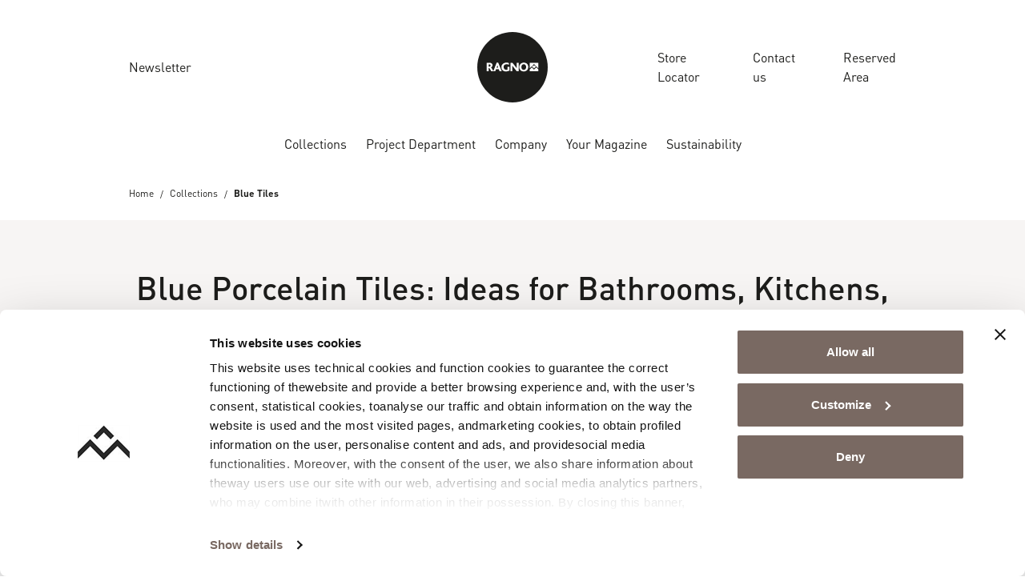

--- FILE ---
content_type: text/html; charset=UTF-8
request_url: https://www.ragno.co.uk/colours/blue-tiles-colours/
body_size: 19724
content:
<!doctype html>
<html lang="en-UK">

  <head>
    <meta charset="utf-8">
    <meta name="viewport" content="width=device-width, initial-scale=1">
    <link rel="profile" href="http://gmpg.org/xfn/11">
    <link rel="shortcut icon" href="/favicon.ico" type="image/x-icon"/>
    <link rel="apple-touch-icon" href="/apple-touch-icon.png"/>
    <link rel="apple-touch-icon" sizes="57x57" href="/apple-touch-icon-57x57.png"/>
    <link rel="apple-touch-icon" sizes="72x72" href="/apple-touch-icon-72x72.png"/>
    <link rel="apple-touch-icon" sizes="76x76" href="/apple-touch-icon-76x76.png"/>
    <link rel="apple-touch-icon" sizes="114x114" href="/apple-touch-icon-114x114.png"/>
    <link rel="apple-touch-icon" sizes="120x120" href="/apple-touch-icon-120x120.png"/>
    <link rel="apple-touch-icon" sizes="144x144" href="/apple-touch-icon-144x144.png"/>
    <link rel="apple-touch-icon" sizes="152x152" href="/apple-touch-icon-152x152.png"/>
    <link rel="apple-touch-icon" sizes="180x180" href="/apple-touch-icon-180x180.png"/>
    <meta name='robots' content='index, follow, max-image-preview:large, max-snippet:-1, max-video-preview:-1' />
<link rel="alternate" hreflang="en" href="https://www.ragno.co.uk/colours/blue-tiles-colours/" />
<link rel="alternate" hreflang="it" href="https://www.ragno.it/colori/blu/" />
<link rel="alternate" hreflang="fr" href="https://www.ragno.fr/couleurs/carrelage-bleus-couleurs/" />
<link rel="alternate" hreflang="en-us" href="https://www.ragnoworld.com/colors/blue-tiles-color/" />
<link rel="alternate" hreflang="ja" href="https://www.ragnoceramics.jp/colors/buru-shade/" />
<link rel="alternate" hreflang="es" href="https://www.ragno.es/color/azul-colores/" />
<link rel="alternate" hreflang="us" href="https://www.ragnousa.com/colors/blue-tiles-colour/" />
<link rel="alternate" hreflang="x-default" href="https://www.ragno.it/colori/blu/" />

	<!-- This site is optimized with the Yoast SEO plugin v25.8 - https://yoast.com/wordpress/plugins/seo/ -->
	<title>Blue Porcelain Stoneware and Ceramic Tiles | Ragno</title>
	<meta name="description" content="Cover bathroom, kitchen, and living spaces with blue porcelain stoneware tiles: refined shades, creative formats, and modern surfaces for distinctive spaces." />
	<link rel="canonical" href="https://www.ragno.co.uk/colours/blue-tiles-colours/" />
	<link rel="next" href="https://www.ragno.co.uk/colours/blue-tiles-colours/page/2/" />
	<meta property="og:locale" content="en_US" />
	<meta property="og:type" content="article" />
	<meta property="og:title" content="Blue Porcelain Stoneware and Ceramic Tiles | Ragno" />
	<meta property="og:description" content="Cover bathroom, kitchen, and living spaces with blue porcelain stoneware tiles: refined shades, creative formats, and modern surfaces for distinctive spaces." />
	<meta property="og:url" content="https://www.ragno.co.uk/colours/blue-tiles-colours/" />
	<meta property="og:site_name" content="Ragno" />
	<meta name="twitter:card" content="summary_large_image" />
	<script type="application/ld+json" class="yoast-schema-graph">{"@context":"https://schema.org","@graph":[{"@type":"CollectionPage","@id":"https://www.ragno.co.uk/colours/blue-tiles-colours/","url":"https://www.ragno.co.uk/colours/blue-tiles-colours/","name":"Blue Porcelain Stoneware and Ceramic Tiles | Ragno","isPartOf":{"@id":"https://www.ragno.co.uk/#website"},"description":"Cover bathroom, kitchen, and living spaces with blue porcelain stoneware tiles: refined shades, creative formats, and modern surfaces for distinctive spaces.","breadcrumb":{"@id":"https://www.ragno.co.uk/colours/blue-tiles-colours/#breadcrumb"},"inLanguage":"en-UK"},{"@type":"BreadcrumbList","@id":"https://www.ragno.co.uk/colours/blue-tiles-colours/#breadcrumb","itemListElement":[{"@type":"ListItem","position":1,"name":"Home","item":"https://www.ragno.co.uk/"},{"@type":"ListItem","position":2,"name":"Collections","item":"https://www.ragno.co.uk/collections/"},{"@type":"ListItem","position":3,"name":"Blue Tiles"}]},{"@type":"WebSite","@id":"https://www.ragno.co.uk/#website","url":"https://www.ragno.co.uk/","name":"Ragno","description":"","potentialAction":[{"@type":"SearchAction","target":{"@type":"EntryPoint","urlTemplate":"https://www.ragno.co.uk/search/{search_term_string}"},"query-input":{"@type":"PropertyValueSpecification","valueRequired":true,"valueName":"search_term_string"}}],"inLanguage":"en-UK"}]}</script>
	<!-- / Yoast SEO plugin. -->


<link rel='dns-prefetch' href='//www.ragno.it' />
<style id='global-styles-inline-css'>
:root{--wp--preset--aspect-ratio--square: 1;--wp--preset--aspect-ratio--4-3: 4/3;--wp--preset--aspect-ratio--3-4: 3/4;--wp--preset--aspect-ratio--3-2: 3/2;--wp--preset--aspect-ratio--2-3: 2/3;--wp--preset--aspect-ratio--16-9: 16/9;--wp--preset--aspect-ratio--9-16: 9/16;--wp--preset--color--black: #000000;--wp--preset--color--cyan-bluish-gray: #abb8c3;--wp--preset--color--white: #ffffff;--wp--preset--color--pale-pink: #f78da7;--wp--preset--color--vivid-red: #cf2e2e;--wp--preset--color--luminous-vivid-orange: #ff6900;--wp--preset--color--luminous-vivid-amber: #fcb900;--wp--preset--color--light-green-cyan: #7bdcb5;--wp--preset--color--vivid-green-cyan: #00d084;--wp--preset--color--pale-cyan-blue: #8ed1fc;--wp--preset--color--vivid-cyan-blue: #0693e3;--wp--preset--color--vivid-purple: #9b51e0;--wp--preset--color--verde: #7e8f69;--wp--preset--color--grigio: #d5cfc7;--wp--preset--gradient--vivid-cyan-blue-to-vivid-purple: linear-gradient(135deg,rgba(6,147,227,1) 0%,rgb(155,81,224) 100%);--wp--preset--gradient--light-green-cyan-to-vivid-green-cyan: linear-gradient(135deg,rgb(122,220,180) 0%,rgb(0,208,130) 100%);--wp--preset--gradient--luminous-vivid-amber-to-luminous-vivid-orange: linear-gradient(135deg,rgba(252,185,0,1) 0%,rgba(255,105,0,1) 100%);--wp--preset--gradient--luminous-vivid-orange-to-vivid-red: linear-gradient(135deg,rgba(255,105,0,1) 0%,rgb(207,46,46) 100%);--wp--preset--gradient--very-light-gray-to-cyan-bluish-gray: linear-gradient(135deg,rgb(238,238,238) 0%,rgb(169,184,195) 100%);--wp--preset--gradient--cool-to-warm-spectrum: linear-gradient(135deg,rgb(74,234,220) 0%,rgb(151,120,209) 20%,rgb(207,42,186) 40%,rgb(238,44,130) 60%,rgb(251,105,98) 80%,rgb(254,248,76) 100%);--wp--preset--gradient--blush-light-purple: linear-gradient(135deg,rgb(255,206,236) 0%,rgb(152,150,240) 100%);--wp--preset--gradient--blush-bordeaux: linear-gradient(135deg,rgb(254,205,165) 0%,rgb(254,45,45) 50%,rgb(107,0,62) 100%);--wp--preset--gradient--luminous-dusk: linear-gradient(135deg,rgb(255,203,112) 0%,rgb(199,81,192) 50%,rgb(65,88,208) 100%);--wp--preset--gradient--pale-ocean: linear-gradient(135deg,rgb(255,245,203) 0%,rgb(182,227,212) 50%,rgb(51,167,181) 100%);--wp--preset--gradient--electric-grass: linear-gradient(135deg,rgb(202,248,128) 0%,rgb(113,206,126) 100%);--wp--preset--gradient--midnight: linear-gradient(135deg,rgb(2,3,129) 0%,rgb(40,116,252) 100%);--wp--preset--font-size--small: 1.5rem;--wp--preset--font-size--medium: 1.75rem;--wp--preset--font-size--large: 36px;--wp--preset--font-size--x-large: 42px;--wp--preset--spacing--20: 0.44rem;--wp--preset--spacing--30: 0.67rem;--wp--preset--spacing--40: 1rem;--wp--preset--spacing--50: 1.5rem;--wp--preset--spacing--60: 2.25rem;--wp--preset--spacing--70: 3.38rem;--wp--preset--spacing--80: 5.06rem;--wp--preset--shadow--natural: 6px 6px 9px rgba(0, 0, 0, 0.2);--wp--preset--shadow--deep: 12px 12px 50px rgba(0, 0, 0, 0.4);--wp--preset--shadow--sharp: 6px 6px 0px rgba(0, 0, 0, 0.2);--wp--preset--shadow--outlined: 6px 6px 0px -3px rgba(255, 255, 255, 1), 6px 6px rgba(0, 0, 0, 1);--wp--preset--shadow--crisp: 6px 6px 0px rgba(0, 0, 0, 1);}:where(body) { margin: 0; }.wp-site-blocks > .alignleft { float: left; margin-right: 2em; }.wp-site-blocks > .alignright { float: right; margin-left: 2em; }.wp-site-blocks > .aligncenter { justify-content: center; margin-left: auto; margin-right: auto; }:where(.is-layout-flex){gap: 0.5em;}:where(.is-layout-grid){gap: 0.5em;}.is-layout-flow > .alignleft{float: left;margin-inline-start: 0;margin-inline-end: 2em;}.is-layout-flow > .alignright{float: right;margin-inline-start: 2em;margin-inline-end: 0;}.is-layout-flow > .aligncenter{margin-left: auto !important;margin-right: auto !important;}.is-layout-constrained > .alignleft{float: left;margin-inline-start: 0;margin-inline-end: 2em;}.is-layout-constrained > .alignright{float: right;margin-inline-start: 2em;margin-inline-end: 0;}.is-layout-constrained > .aligncenter{margin-left: auto !important;margin-right: auto !important;}.is-layout-constrained > :where(:not(.alignleft):not(.alignright):not(.alignfull)){margin-left: auto !important;margin-right: auto !important;}body .is-layout-flex{display: flex;}.is-layout-flex{flex-wrap: wrap;align-items: center;}.is-layout-flex > :is(*, div){margin: 0;}body .is-layout-grid{display: grid;}.is-layout-grid > :is(*, div){margin: 0;}body{padding-top: 0px;padding-right: 0px;padding-bottom: 0px;padding-left: 0px;}a:where(:not(.wp-element-button)){text-decoration: underline;}:root :where(.wp-element-button, .wp-block-button__link){background-color: #32373c;border-width: 0;color: #fff;font-family: inherit;font-size: inherit;line-height: inherit;padding: calc(0.667em + 2px) calc(1.333em + 2px);text-decoration: none;}.has-black-color{color: var(--wp--preset--color--black) !important;}.has-cyan-bluish-gray-color{color: var(--wp--preset--color--cyan-bluish-gray) !important;}.has-white-color{color: var(--wp--preset--color--white) !important;}.has-pale-pink-color{color: var(--wp--preset--color--pale-pink) !important;}.has-vivid-red-color{color: var(--wp--preset--color--vivid-red) !important;}.has-luminous-vivid-orange-color{color: var(--wp--preset--color--luminous-vivid-orange) !important;}.has-luminous-vivid-amber-color{color: var(--wp--preset--color--luminous-vivid-amber) !important;}.has-light-green-cyan-color{color: var(--wp--preset--color--light-green-cyan) !important;}.has-vivid-green-cyan-color{color: var(--wp--preset--color--vivid-green-cyan) !important;}.has-pale-cyan-blue-color{color: var(--wp--preset--color--pale-cyan-blue) !important;}.has-vivid-cyan-blue-color{color: var(--wp--preset--color--vivid-cyan-blue) !important;}.has-vivid-purple-color{color: var(--wp--preset--color--vivid-purple) !important;}.has-verde-color{color: var(--wp--preset--color--verde) !important;}.has-grigio-color{color: var(--wp--preset--color--grigio) !important;}.has-black-background-color{background-color: var(--wp--preset--color--black) !important;}.has-cyan-bluish-gray-background-color{background-color: var(--wp--preset--color--cyan-bluish-gray) !important;}.has-white-background-color{background-color: var(--wp--preset--color--white) !important;}.has-pale-pink-background-color{background-color: var(--wp--preset--color--pale-pink) !important;}.has-vivid-red-background-color{background-color: var(--wp--preset--color--vivid-red) !important;}.has-luminous-vivid-orange-background-color{background-color: var(--wp--preset--color--luminous-vivid-orange) !important;}.has-luminous-vivid-amber-background-color{background-color: var(--wp--preset--color--luminous-vivid-amber) !important;}.has-light-green-cyan-background-color{background-color: var(--wp--preset--color--light-green-cyan) !important;}.has-vivid-green-cyan-background-color{background-color: var(--wp--preset--color--vivid-green-cyan) !important;}.has-pale-cyan-blue-background-color{background-color: var(--wp--preset--color--pale-cyan-blue) !important;}.has-vivid-cyan-blue-background-color{background-color: var(--wp--preset--color--vivid-cyan-blue) !important;}.has-vivid-purple-background-color{background-color: var(--wp--preset--color--vivid-purple) !important;}.has-verde-background-color{background-color: var(--wp--preset--color--verde) !important;}.has-grigio-background-color{background-color: var(--wp--preset--color--grigio) !important;}.has-black-border-color{border-color: var(--wp--preset--color--black) !important;}.has-cyan-bluish-gray-border-color{border-color: var(--wp--preset--color--cyan-bluish-gray) !important;}.has-white-border-color{border-color: var(--wp--preset--color--white) !important;}.has-pale-pink-border-color{border-color: var(--wp--preset--color--pale-pink) !important;}.has-vivid-red-border-color{border-color: var(--wp--preset--color--vivid-red) !important;}.has-luminous-vivid-orange-border-color{border-color: var(--wp--preset--color--luminous-vivid-orange) !important;}.has-luminous-vivid-amber-border-color{border-color: var(--wp--preset--color--luminous-vivid-amber) !important;}.has-light-green-cyan-border-color{border-color: var(--wp--preset--color--light-green-cyan) !important;}.has-vivid-green-cyan-border-color{border-color: var(--wp--preset--color--vivid-green-cyan) !important;}.has-pale-cyan-blue-border-color{border-color: var(--wp--preset--color--pale-cyan-blue) !important;}.has-vivid-cyan-blue-border-color{border-color: var(--wp--preset--color--vivid-cyan-blue) !important;}.has-vivid-purple-border-color{border-color: var(--wp--preset--color--vivid-purple) !important;}.has-verde-border-color{border-color: var(--wp--preset--color--verde) !important;}.has-grigio-border-color{border-color: var(--wp--preset--color--grigio) !important;}.has-vivid-cyan-blue-to-vivid-purple-gradient-background{background: var(--wp--preset--gradient--vivid-cyan-blue-to-vivid-purple) !important;}.has-light-green-cyan-to-vivid-green-cyan-gradient-background{background: var(--wp--preset--gradient--light-green-cyan-to-vivid-green-cyan) !important;}.has-luminous-vivid-amber-to-luminous-vivid-orange-gradient-background{background: var(--wp--preset--gradient--luminous-vivid-amber-to-luminous-vivid-orange) !important;}.has-luminous-vivid-orange-to-vivid-red-gradient-background{background: var(--wp--preset--gradient--luminous-vivid-orange-to-vivid-red) !important;}.has-very-light-gray-to-cyan-bluish-gray-gradient-background{background: var(--wp--preset--gradient--very-light-gray-to-cyan-bluish-gray) !important;}.has-cool-to-warm-spectrum-gradient-background{background: var(--wp--preset--gradient--cool-to-warm-spectrum) !important;}.has-blush-light-purple-gradient-background{background: var(--wp--preset--gradient--blush-light-purple) !important;}.has-blush-bordeaux-gradient-background{background: var(--wp--preset--gradient--blush-bordeaux) !important;}.has-luminous-dusk-gradient-background{background: var(--wp--preset--gradient--luminous-dusk) !important;}.has-pale-ocean-gradient-background{background: var(--wp--preset--gradient--pale-ocean) !important;}.has-electric-grass-gradient-background{background: var(--wp--preset--gradient--electric-grass) !important;}.has-midnight-gradient-background{background: var(--wp--preset--gradient--midnight) !important;}.has-small-font-size{font-size: var(--wp--preset--font-size--small) !important;}.has-medium-font-size{font-size: var(--wp--preset--font-size--medium) !important;}.has-large-font-size{font-size: var(--wp--preset--font-size--large) !important;}.has-x-large-font-size{font-size: var(--wp--preset--font-size--x-large) !important;}
:where(.wp-block-post-template.is-layout-flex){gap: 1.25em;}:where(.wp-block-post-template.is-layout-grid){gap: 1.25em;}
:where(.wp-block-columns.is-layout-flex){gap: 2em;}:where(.wp-block-columns.is-layout-grid){gap: 2em;}
:root :where(.wp-block-pullquote){font-size: 1.5em;line-height: 1.6;}
</style>
<link rel="stylesheet" href="https://www.ragno.co.uk/app/plugins/sitepress-multilingual-cms/templates/language-switchers/legacy-dropdown-click/style.min.css?ver=1"><link rel="stylesheet" href="https://www.ragno.co.uk/app/themes/advivalite-phoenix/public/css/app.57ad07.css"><meta name="generator" content="WPML ver:4.8.1 stt:1,4,66,27,28,2,67;" />
<!-- Google Tag Manager -->
<script>(function(w,d,s,l,i){w[l]=w[l]||[];w[l].push({'gtm.start':
new Date().getTime(),event:'gtm.js'});var f=d.getElementsByTagName(s)[0],
j=d.createElement(s),dl=l!='dataLayer'?'&l='+l:'';j.async=true;j.src=
'https://www.googletagmanager.com/gtm.js?id='+i+dl;f.parentNode.insertBefore(j,f);
})(window,document,'script','dataLayer','GTM-KKJ8RD');</script>
<!-- End Google Tag Manager --><meta name="generator" content="Powered by WPBakery Page Builder - drag and drop page builder for WordPress."/>
<noscript><style> .wpb_animate_when_almost_visible { opacity: 1; }</style></noscript>  </head>

  
  <body class="archive tax-colori term-blue-tiles-colours term-259 wp-embed-responsive wp-theme-advivalite-phoenix wpb-js-composer js-comp-ver-8.6.1 vc_responsive" oncontextmenu="return false;">
    <!-- Google Tag Manager (noscript) -->
<noscript><iframe src="https://www.googletagmanager.com/ns.html?id=GTM-KKJ8RD"
height="0" width="0" style="display:none;visibility:hidden"></iframe></noscript>
<!-- End Google Tag Manager (noscript) -->    
    <div id="app" class="bg-white position-relative d-flex flex-column mx-auto overflow-hidden">
      <header id="header" class="header w-100 pb-lg-2">
  
  <div id="header-nav" class="position-relative m-auto pt-lg-4">
    <div class="container">
      <div class="row align-items-center pb-lg-3">
        <div class="col col-lg-4">
                      <ul id="menu-left-menu-en" class="left-menu ap_menu navbar-nav w-100 d-none d-lg-flex"><li class="nav-item mb-0 menu-item menu-newsletter"><a href="https://www.ragno.co.uk/newsletter/" data-traking-label="Newsletter">Newsletter</a></li>
</ul>
                  </div>

                  <div class="col col-lg-4 d-flex justify-content-center">
            <a href="https://www.ragno.co.uk/" class="logo-wrap d-block text-decoration-none">
              <img id="logo" width="88" height="88" class="logo svg" src="https://www.ragno.co.uk/app/uploads/2023/07/logo-ragno.svg" alt="">
                              <img id="logo_sticky" class="d-none svg" width="88" height="88" src="https://www.ragno.co.uk/app/uploads/2023/12/logo-ragno-1.svg" alt="">
                          </a>
          </div>
        
        <div class="col col-lg-4 d-flex justify-content-end">
                      <ul id="menu-right-menu-en" class="right-menu ap_menu navbar-nav justify-content-end flex-lg-row w-100 d-none d-lg-flex"><li class="nav-item mb-0 menu-item menu-store-locator"><a href="/network/united-kingdom-region/" data-traking-label="Store Locator">Store Locator</a></li>
<li class="contact-link nav-item mb-0 menu-item menu-contact-us"><a href="https://www.ragno.co.uk/contact-us/" data-traking-label="Contact us">Contact us</a></li>
<li class="nav-item mb-0 menu-item menu-reserved-area"><a target="_blank" href="https://professional.ragno.co.uk/" data-traking-label="Reserved Area">Reserved Area</a></li>
</ul>
                    <div id="menu_mobile_btn" class="align-self-center d-lg-none p-2 pe-0">
            <div class="menu-btn-icon">
              <span></span>
              <span></span>
              <span></span>
              <span></span>
            </div>
          </div>
        </div>
      </div>

      <div class="row align-items-center">
        <div class="col-12 d-flex justify-content-center">
                      <ul id="menu-main-menu-en" class="main_menu ap_menu navbar-nav flex-lg-row justify-content-lg-center w-100"><li id="menu-item-10708" class="menu-item menu-item-type-custom menu-item-object-custom nav-item mb-0 menu-item-megamenu menu-item-hasblocks"><a class="nav-link position-relative d-inline-flex" href="#" data-traking-label="Collections"><span>Collections<span></a><span class="sub"><ul class="sub-menu navbar-nav d-none"><li><p><div id="OlWaIX-wrapper" class="container-wrap   overflow-hidden">
  <div class="container">    <div class="ap-row-section row align-items-stretch gx-5 gy-5" id="OlWaIX">
      
      <div class="col-sm-12 col-xxl-1/5 col-xl-1/5 col-lg-1/5 1/1">
    <div class="col-inner h-100 d-flex flex-column justify-content-start">
        <figure class="ap_figure text-start" >
      
    <img width="390" height="222" src="https://www.ragno.co.uk/app/uploads/2023/11/Ragno_Ambienti_Menu.jpg" class="attachment-ap-crop-xs size-ap-crop-xs" alt="" loading="lazy" decoding="async" srcset="https://www.ragno.co.uk/app/uploads/2023/11/Ragno_Ambienti_Menu.jpg 390w, https://www.ragno.co.uk/app/uploads/2023/11/Ragno_Ambienti_Menu-300x171.jpg 300w" sizes="(max-width: 390px) 100vw, 390px" />
    
          </figure>
<div class="ap-divider sep_xxl_20 sep_xl_20 sep_lg_20 sep_md_20 ap-transparent"></div>
<div class="container-multilevel-menu">
      <div class="ap_megamenu-title">
      <div class="ap_link"    title="Rooms">
        Rooms
        <i class="icon-chevron-right ap_menu-arrow text-basic"></i>
      </div>
    </div>
  
  <div class="content-multilevel-menu d-flex flex-column">
    <div class="ap_megamenu_item  ">
    <a class="ap_megamenu_link d-inline-flex" href="/rooms/bathroom-tiles/" data-traking-label="Bathroom">
    Bathroom
  </a>
</div>
<div class="ap_megamenu_item  ">
    <a class="ap_megamenu_link d-inline-flex" href="/rooms/outdoor-tiles/" data-traking-label="Outdoor">
    Outdoor
  </a>
</div>
<div class="ap_megamenu_item  ">
    <a class="ap_megamenu_link d-inline-flex" href="/rooms/kitchen-tiles/" data-traking-label="Kitchen">
    Kitchen
  </a>
</div>
<div class="ap_megamenu_item  ">
    <a class="ap_megamenu_link d-inline-flex" href="/rooms/living-tiles/" data-traking-label="Living Room">
    Living Room
  </a>
</div>
<div class="ap_megamenu_item  ">
    <a class="ap_megamenu_link d-inline-flex" href="/rooms/bedroom-tiles/" data-traking-label="Bedroom">
    Bedroom
  </a>
</div>
<div class="ap_megamenu_item  ">
    <a class="ap_megamenu_link d-inline-flex" href="/rooms/businesses-tiles/" data-traking-label="Contract">
    Contract
  </a>
</div>

  </div>
</div>

    </div>
</div>
<div class="col-sm-12 col-xxl-1/5 col-xl-1/5 col-lg-1/5 1/1">
    <div class="col-inner h-100 d-flex flex-column justify-content-start">
        <figure class="ap_figure text-start" >
      
    <img width="390" height="222" src="https://www.ragno.co.uk/app/uploads/2023/11/Ragno_Effetti_Menu.jpg" class="attachment-ap-crop-xs size-ap-crop-xs" alt="" loading="lazy" decoding="async" srcset="https://www.ragno.co.uk/app/uploads/2023/11/Ragno_Effetti_Menu.jpg 390w, https://www.ragno.co.uk/app/uploads/2023/11/Ragno_Effetti_Menu-300x171.jpg 300w" sizes="(max-width: 390px) 100vw, 390px" />
    
          </figure>
<div class="ap-divider sep_xxl_20 sep_xl_20 sep_lg_20 sep_md_20 ap-transparent"></div>
<div class="container-multilevel-menu">
      <div class="ap_megamenu-title">
      <div class="ap_link"    title="Effects">
        Effects
        <i class="icon-chevron-right ap_menu-arrow text-basic"></i>
      </div>
    </div>
  
  <div class="content-multilevel-menu d-flex flex-column">
    <div class="ap_megamenu_item  ">
    <a class="ap_megamenu_link d-inline-flex" href="/effects/stone-effect-tiles-effect/" data-traking-label="Stone Effect">
    Stone Effect
  </a>
</div>
<div class="ap_megamenu_item  ">
    <a class="ap_megamenu_link d-inline-flex" href="/effects/wood-effect-tiles-effect/" data-traking-label="Wood Effect">
    Wood Effect
  </a>
</div>
<div class="ap_megamenu_item  ">
    <a class="ap_megamenu_link d-inline-flex" href="/effects/cementine-tiles-effect/" data-traking-label="Cementine Tiles">
    Cementine Tiles
  </a>
</div>
<div class="ap_megamenu_item  ">
    <a class="ap_megamenu_link d-inline-flex" href="/effects/marble-effect-tiles-effect/" data-traking-label="Marble Effect">
    Marble Effect
  </a>
</div>
<div class="ap_megamenu_item  ">
    <a class="ap_megamenu_link d-inline-flex" href="/effects/concrete-effect-effect/" data-traking-label="Concrete Effect">
    Concrete Effect
  </a>
</div>
<div class="ap_megamenu_item  ">
    <a class="ap_megamenu_link d-inline-flex" href="/effects/solid-colors-effect/" data-traking-label="Solid Color Tiles">
    Solid Color Tiles
  </a>
</div>

  </div>
</div>

    </div>
</div>
<div class="col-sm-12 col-xxl-1/5 col-xl-1/5 col-lg-1/5 1/1">
    <div class="col-inner h-100 d-flex flex-column justify-content-start">
        <figure class="ap_figure text-start" >
      
    <img width="390" height="222" src="https://www.ragno.co.uk/app/uploads/2023/11/Ragno_Colori_Menu.jpg" class="attachment-ap-crop-xs size-ap-crop-xs" alt="" loading="lazy" decoding="async" srcset="https://www.ragno.co.uk/app/uploads/2023/11/Ragno_Colori_Menu.jpg 390w, https://www.ragno.co.uk/app/uploads/2023/11/Ragno_Colori_Menu-300x171.jpg 300w" sizes="(max-width: 390px) 100vw, 390px" />
    
          </figure>
<div class="ap-divider sep_xxl_20 sep_xl_20 sep_lg_20 sep_md_20 ap-transparent"></div>
<div class="container-multilevel-menu">
      <div class="ap_megamenu-title">
      <div class="ap_link"    title="Colours">
        Colours
        <i class="icon-chevron-right ap_menu-arrow text-basic"></i>
      </div>
    </div>
  
  <div class="content-multilevel-menu d-flex flex-column">
    <div class="ap_megamenu_item  ">
    <a class="ap_megamenu_link d-inline-flex" href="/colours/beige-tiles-colours/" data-traking-label="Beige">
    Beige
  </a>
</div>
<div class="ap_megamenu_item  ">
    <a class="ap_megamenu_link d-inline-flex" href="/colours/white-tiles-colours/" data-traking-label="White">
    White
  </a>
</div>
<div class="ap_megamenu_item  ">
    <a class="ap_megamenu_link d-inline-flex" href="/colours/grey-tiles-colours/" data-traking-label="Grey">
    Grey
  </a>
</div>
<div class="ap_megamenu_item  ">
    <a class="ap_megamenu_link d-inline-flex" href="/colours/green-tiles-colours/" data-traking-label="Green">
    Green
  </a>
</div>
<div class="ap_megamenu_item  ">
    <a class="ap_megamenu_link d-inline-flex" href="/colours/blue-tiles-colours/" data-traking-label="Blue">
    Blue
  </a>
</div>
<div class="ap_megamenu_item  ">
    <a class="ap_megamenu_link d-inline-flex" href="/colours/black-tiles-colours/" data-traking-label="Black">
    Black
  </a>
</div>

  </div>
</div>

    </div>
</div>
<div class="col-sm-12 col-xxl-1/5 col-xl-1/5 col-lg-1/5 1/1">
    <div class="col-inner h-100 d-flex flex-column justify-content-start">
        <figure class="ap_figure text-start" >
      
    <img width="390" height="222" src="https://www.ragno.co.uk/app/uploads/2023/11/Ragno_Utilizzi_Menu.jpg" class="attachment-ap-crop-xs size-ap-crop-xs" alt="" loading="lazy" decoding="async" srcset="https://www.ragno.co.uk/app/uploads/2023/11/Ragno_Utilizzi_Menu.jpg 390w, https://www.ragno.co.uk/app/uploads/2023/11/Ragno_Utilizzi_Menu-300x171.jpg 300w" sizes="(max-width: 390px) 100vw, 390px" />
    
          </figure>
<div class="ap-divider sep_xxl_20 sep_xl_20 sep_lg_20 sep_md_20 ap-transparent"></div>
<div class="container-multilevel-menu">
      <div class="ap_megamenu-title">
      <div class="ap_link"    title="Types and Sizes">
        Types and Sizes
        <i class="icon-chevron-right ap_menu-arrow text-basic"></i>
      </div>
    </div>
  
  <div class="content-multilevel-menu d-flex flex-column">
    <div class="ap_megamenu_item  ">
    <a class="ap_megamenu_link d-inline-flex" href="/uses/wall-use/" data-traking-label="Wall coverings">
    Wall coverings
  </a>
</div>
<div class="ap_megamenu_item  ">
    <a class="ap_megamenu_link d-inline-flex" href="/uses/floor-amp-wall-use/" data-traking-label="Floor and covering">
    Floor and covering
  </a>
</div>
<div class="ap_megamenu_item  ">
    <a class="ap_megamenu_link d-inline-flex" href="/rooms/20mm-thickness-tiles/" data-traking-label="Outdoor Tiles - 20mm">
    Outdoor Tiles - 20mm
  </a>
</div>
<div class="ap_megamenu_item  ">
    <a class="ap_megamenu_link d-inline-flex" href="/formats/hexagonal-sizes/" data-traking-label="Hexagonal">
    Hexagonal
  </a>
</div>
<div class="ap_megamenu_item  ">
    <a class="ap_megamenu_link d-inline-flex" href="/formats/mosaic-sizes/" data-traking-label="Mosaic">
    Mosaic
  </a>
</div>

  </div>
</div>

    </div>
</div>
<div class="col-sm-12 col-xxl-1/5 col-xl-1/5 col-lg-1/5 1/1">
    <div class="col-inner h-100 d-flex flex-column justify-content-start">
        <figure class="ap_figure text-start" >
      <a href="/series/storie-ceramics/" class="d-inline-block">
      
    <img width="390" height="222" src="https://www.ragno.co.uk/app/uploads/2023/11/Ragno_Storie_Menu.jpg" class="attachment-ap-crop-xs size-ap-crop-xs" alt="" loading="lazy" decoding="async" srcset="https://www.ragno.co.uk/app/uploads/2023/11/Ragno_Storie_Menu.jpg 390w, https://www.ragno.co.uk/app/uploads/2023/11/Ragno_Storie_Menu-300x171.jpg 300w" sizes="(max-width: 390px) 100vw, 390px" />
    
              </a>
  </figure>
<div class="ap-divider sep_xxl_20 sep_xl_20 sep_lg_20 sep_md_20 ap-transparent"></div>
<div class="container-multilevel-menu">
      <div class="ap_megamenu-title">
      <div class="ap_link"    title="Storie">
        Storie
        <i class="icon-chevron-right ap_menu-arrow text-basic"></i>
      </div>
    </div>
  
  <div class="content-multilevel-menu d-flex flex-column">
    <div class="ap_megamenu_item  ">
    <a class="ap_megamenu_link d-inline-flex" href="/series/storie-ceramics/" data-traking-label="Series of small-size collections with hand-crafted aesthetic">
    Series of small-size collections with hand-crafted aesthetic
  </a>
</div>

  </div>
</div>

    </div>
</div>

    </div>
    </div></div>
<div id="oSmPKV-wrapper" class="container-wrap   overflow-hidden">
  <div class="container">    <div class="ap-row-section row align-items-stretch gx-5 gy-5" id="oSmPKV">
      
      <div class="col-sm-12">
    <div class="col-inner h-100 d-flex flex-column justify-content-start">
        <div class="btn-wrap text-center">
  <a class="d-inline-flex btn btn-cta btn-md justify-content-center  mt-7 icon_end" href="/collections/" data-traking-label="Discover all collections" title="Discover all collections" role="button" aria-pressed="true">
        
    Discover all collections
          <i class="icon icon-chevron-right ms-2"></i>
        
  </a>
</div>
<div class="ap_megamenu_item  bg-gray-lighter mt-7 d-md-none">
    <a class="ap_megamenu_link d-inline-flex" href="/collections/" data-traking-label="Discover all collections">
    Discover all collections
  </a>
</div>

    </div>
</div>

    </div>
    </div></div>
</p>
</li></ul></span></li>
<li id="menu-item-10711" class="menu-item menu-item-type-custom menu-item-object-custom nav-item mb-0 menu-item-megamenu menu-item-hasblocks"><a class="nav-link position-relative d-inline-flex" href="#" data-traking-label="Project Department"><span>Project Department<span></a><span class="sub"><ul class="sub-menu navbar-nav d-none"><li><p><div id="vJeP6X-wrapper" class="container-wrap   overflow-hidden">
  <div class="container">    <div class="ap-row-section row align-items-stretch gx-5 gy-5" id="vJeP6X">
      
      <div class="col-sm-12 offset-xxl-1 col-xxl-1/5 offset-xl-1 col-xl-1/5 offset-lg-1 col-lg-1/5 1/1">
    <div class="col-inner h-100 d-flex flex-column justify-content-start">
        <figure class="ap_figure text-start" >
      <a href="/project-department/" class="d-inline-block">
      
    <img width="390" height="222" src="https://www.ragno.co.uk/app/uploads/2023/11/Ragno_Menu_Project_Department.jpg" class="attachment-ap-crop-xs size-ap-crop-xs" alt="" loading="lazy" decoding="async" srcset="https://www.ragno.co.uk/app/uploads/2023/11/Ragno_Menu_Project_Department.jpg 390w, https://www.ragno.co.uk/app/uploads/2023/11/Ragno_Menu_Project_Department-300x171.jpg 300w" sizes="(max-width: 390px) 100vw, 390px" />
    
              </a>
  </figure>
<div class="ap-divider sep_xxl_20 sep_xl_20 sep_lg_20 ap-transparent"></div>
<div class="ap_megamenu_item  ">
    <a class="ap_megamenu_link d-inline-flex" href="/project-department/" title="Project Department" data-traking-label="What's Project Department?">
    What's Project Department?
  </a>
</div>

    </div>
</div>
<div class="col-sm-12 col-xxl-1/5 col-xl-1/5 col-lg-1/5 1/1">
    <div class="col-inner h-100 d-flex flex-column justify-content-start">
        <figure class="ap_figure text-start" >
      <a href="/project-department/ventilated-facade/" class="d-inline-block">
      
    <img width="390" height="222" src="https://www.ragno.co.uk/app/uploads/2023/11/Ragno_Menu_Facciate_Ventilate.jpg" class="attachment-ap-crop-xs size-ap-crop-xs" alt="" loading="lazy" decoding="async" srcset="https://www.ragno.co.uk/app/uploads/2023/11/Ragno_Menu_Facciate_Ventilate.jpg 390w, https://www.ragno.co.uk/app/uploads/2023/11/Ragno_Menu_Facciate_Ventilate-300x171.jpg 300w" sizes="(max-width: 390px) 100vw, 390px" />
    
              </a>
  </figure>
<div class="ap-divider sep_xxl_20 sep_xl_20 sep_lg_20 ap-transparent"></div>
<div class="ap_megamenu_item  ">
    <a class="ap_megamenu_link d-inline-flex" href="/project-department/ventilated-facade/" title="Facciate ventilate" data-traking-label="Ventilated Facade">
    Ventilated Facade
  </a>
</div>

    </div>
</div>
<div class="col-sm-12 col-xxl-1/5 col-xl-1/5 col-lg-1/5 1/1">
    <div class="col-inner h-100 d-flex flex-column justify-content-start">
        <figure class="ap_figure text-start" >
      <a href="/project-department/raised-floor/" class="d-inline-block">
      
    <img width="390" height="222" src="https://www.ragno.co.uk/app/uploads/2023/11/Ragno_Menu_Pavimenti_Sopraelevati.jpg" class="attachment-ap-crop-xs size-ap-crop-xs" alt="" loading="lazy" decoding="async" srcset="https://www.ragno.co.uk/app/uploads/2023/11/Ragno_Menu_Pavimenti_Sopraelevati.jpg 390w, https://www.ragno.co.uk/app/uploads/2023/11/Ragno_Menu_Pavimenti_Sopraelevati-300x171.jpg 300w" sizes="(max-width: 390px) 100vw, 390px" />
    
              </a>
  </figure>
<div class="ap-divider sep_xxl_20 sep_xl_20 sep_lg_20 ap-transparent"></div>
<div class="ap_megamenu_item  ">
    <a class="ap_megamenu_link d-inline-flex" href="/project-department/raised-floor/" title="pavimenti sopraelevati" data-traking-label="Raised Floor">
    Raised Floor
  </a>
</div>

    </div>
</div>
<div class="col-sm-12 col-xxl-1/5 col-xl-1/5 col-lg-1/5 1/1">
    <div class="col-inner h-100 d-flex flex-column justify-content-start">
        <figure class="ap_figure text-start" >
      <a href="/project-department/extra-thick-stoneware/" class="d-inline-block">
      
    <img width="390" height="222" src="https://www.ragno.co.uk/app/uploads/2023/11/Ragno_Menu_XT20.jpg" class="attachment-ap-crop-xs size-ap-crop-xs" alt="" loading="lazy" decoding="async" srcset="https://www.ragno.co.uk/app/uploads/2023/11/Ragno_Menu_XT20.jpg 390w, https://www.ragno.co.uk/app/uploads/2023/11/Ragno_Menu_XT20-300x171.jpg 300w" sizes="(max-width: 390px) 100vw, 390px" />
    
              </a>
  </figure>
<div class="ap-divider sep_xxl_20 sep_xl_20 sep_lg_20 ap-transparent"></div>
<div class="ap_megamenu_item  ">
    <a class="ap_megamenu_link d-inline-flex" href="/project-department/extra-thick-stoneware/" title="Gres extra spessore" data-traking-label="XT20 - Extra-thick stoneware">
    XT20 - Extra-thick stoneware
  </a>
</div>

    </div>
</div>

    </div>
    </div></div>
</p>
</li></ul></span></li>
<li id="menu-item-10712" class="menu-item menu-item-type-custom menu-item-object-custom nav-item mb-0 menu-item-megamenu menu-item-hasblocks"><a class="nav-link position-relative d-inline-flex" href="#" data-traking-label="Company"><span>Company<span></a><span class="sub"><ul class="sub-menu navbar-nav d-none"><li><p><div id="QoGt60-wrapper" class="container-wrap   overflow-hidden">
  <div class="container">    <div class="ap-row-section row align-items-stretch gx-5 gy-5" id="QoGt60">
      
      <div class="col-sm-12 col-xxl-1/5 col-xl-1/5 col-lg-1/5 1/1">
    <div class="col-inner h-100 d-flex flex-column justify-content-start">
        <figure class="ap_figure text-start" >
      <a href="/about-us/" class="d-inline-block">
      
    <img width="390" height="222" src="https://www.ragno.co.uk/app/uploads/2023/11/Ragno_Chi_Siamo_Menu.jpg" class="attachment-ap-crop-xs size-ap-crop-xs" alt="" loading="lazy" decoding="async" srcset="https://www.ragno.co.uk/app/uploads/2023/11/Ragno_Chi_Siamo_Menu.jpg 390w, https://www.ragno.co.uk/app/uploads/2023/11/Ragno_Chi_Siamo_Menu-300x171.jpg 300w" sizes="(max-width: 390px) 100vw, 390px" />
    
              </a>
  </figure>
<div class="ap-divider sep_xxl_20 sep_xl_20 sep_lg_20 ap-transparent"></div>
<div class="ap_megamenu_item  fw-normal">
    <a class="ap_megamenu_link d-inline-flex" href="/about-us/" title="About us" data-traking-label="About us">
    About us
  </a>
</div>

    </div>
</div>
<div class="col-sm-12 col-xxl-1/5 col-xl-1/5 col-lg-1/5 1/1">
    <div class="col-inner h-100 d-flex flex-column justify-content-start">
        <figure class="ap_figure text-start" >
      <a href="/investor-information/" class="d-inline-block">
      
    <img width="390" height="222" src="https://www.ragno.co.uk/app/uploads/2023/11/Ragno_Investor_Information_Menu.jpg" class="attachment-ap-crop-xs size-ap-crop-xs" alt="" loading="lazy" decoding="async" srcset="https://www.ragno.co.uk/app/uploads/2023/11/Ragno_Investor_Information_Menu.jpg 390w, https://www.ragno.co.uk/app/uploads/2023/11/Ragno_Investor_Information_Menu-300x171.jpg 300w" sizes="(max-width: 390px) 100vw, 390px" />
    
              </a>
  </figure>
<div class="ap-divider sep_xxl_20 sep_xl_20 sep_lg_20 ap-transparent"></div>
<div class="ap_megamenu_item  fw-normal">
    <a class="ap_megamenu_link d-inline-flex" href="/investor-information/" title="Investor information" data-traking-label="Investor Information">
    Investor Information
  </a>
</div>

    </div>
</div>
<div class="col-sm-12 col-xxl-1/5 col-xl-1/5 col-lg-1/5 1/1">
    <div class="col-inner h-100 d-flex flex-column justify-content-start">
        <figure class="ap_figure text-start" >
      <a href="/work-with-us/" class="d-inline-block">
      
    <img width="390" height="222" src="https://www.ragno.co.uk/app/uploads/2023/11/Ragno_Lavora_con_Noi_Menu.jpg" class="attachment-ap-crop-xs size-ap-crop-xs" alt="" loading="lazy" decoding="async" srcset="https://www.ragno.co.uk/app/uploads/2023/11/Ragno_Lavora_con_Noi_Menu.jpg 390w, https://www.ragno.co.uk/app/uploads/2023/11/Ragno_Lavora_con_Noi_Menu-300x171.jpg 300w" sizes="(max-width: 390px) 100vw, 390px" />
    
              </a>
  </figure>
<div class="ap-divider sep_xxl_20 sep_xl_20 sep_lg_20 ap-transparent"></div>
<div class="ap_megamenu_item  fw-normal">
    <a class="ap_megamenu_link d-inline-flex" href="/work-with-us/" title="lavora con noi" data-traking-label="Work with us">
    Work with us
  </a>
</div>

    </div>
</div>
<div class="col-sm-12 col-xxl-1/5 col-xl-1/5 col-lg-1/5 1/1">
    <div class="col-inner h-100 d-flex flex-column justify-content-start">
        <figure class="ap_figure text-start" >
      <a href="/mtm/" class="d-inline-block">
      
    <img width="390" height="222" src="https://www.ragno.co.uk/app/uploads/2023/11/Ragno_MTM_Menu.jpg" class="attachment-ap-crop-xs size-ap-crop-xs" alt="" loading="lazy" decoding="async" srcset="https://www.ragno.co.uk/app/uploads/2023/11/Ragno_MTM_Menu.jpg 390w, https://www.ragno.co.uk/app/uploads/2023/11/Ragno_MTM_Menu-300x171.jpg 300w" sizes="(max-width: 390px) 100vw, 390px" />
    
              </a>
  </figure>
<div class="ap-divider sep_xxl_20 sep_xl_20 sep_lg_20 ap-transparent"></div>
<div class="ap_megamenu_item  fw-normal">
    <a class="ap_megamenu_link d-inline-flex" href="/mtm/" title="mtm" data-traking-label="Transportation Management">
    Transportation Management
  </a>
</div>

    </div>
</div>
<div class="col-sm-12 col-xxl-1/5 col-xl-1/5 col-lg-1/5 1/1">
    <div class="col-inner h-100 d-flex flex-column justify-content-start">
        <figure class="ap_figure text-start" >
      <a href="/sustainability/" class="d-inline-block">
      
    <img width="390" height="222" src="https://www.ragno.co.uk/app/uploads/2023/11/Ragno_Sostenibilita_Menu.jpg" class="attachment-ap-crop-xs size-ap-crop-xs" alt="" loading="lazy" decoding="async" srcset="https://www.ragno.co.uk/app/uploads/2023/11/Ragno_Sostenibilita_Menu.jpg 390w, https://www.ragno.co.uk/app/uploads/2023/11/Ragno_Sostenibilita_Menu-300x171.jpg 300w" sizes="(max-width: 390px) 100vw, 390px" />
    
              </a>
  </figure>
<div class="ap-divider sep_xxl_20 sep_xl_20 sep_lg_20 ap-transparent"></div>
<div class="ap_megamenu_item  fw-normal">
    <a class="ap_megamenu_link d-inline-flex" href="/sustainability/" title="Sustainability" data-traking-label="Sustainability">
    Sustainability
  </a>
</div>

    </div>
</div>

    </div>
    </div></div>
</p>
</li></ul></span></li>
<li id="menu-item-88185" class="menu-item menu-item-type-post_type menu-item-object-page current_page_parent nav-item mb-0"><a class="nav-link position-relative d-inline-flex" href="https://www.ragno.co.uk/magazine/" data-traking-label="Your Magazine"><span>Your Magazine<span></a><span class="sub"></span></li>
<li id="menu-item-10715" class="menu-sostenibility menu-item menu-item-type-post_type menu-item-object-page nav-item mb-0"><a class="nav-link position-relative d-inline-flex" href="https://www.ragno.co.uk/sustainability/" data-traking-label="Sustainability"><span>Sustainability<span></a><span class="sub"></span></li>
<li id="menu-item-10716" class="bg-gray-lighter menu-item menu-item-type-custom menu-item-object-custom nav-item mb-0 menu-only-mobile"><a class="nav-link position-relative d-inline-flex" href="#" data-traking-label="<i class="icon-pin"></i> Store Locator"><span><i class="icon-pin"></i> Store Locator<span></a><span class="sub"></span></li>
<li id="menu-item-10717" class="bg-gray-lighter menu-item menu-item-type-custom menu-item-object-custom nav-item mb-0 menu-only-mobile"><a class="nav-link position-relative d-inline-flex" href="/newsletter/" data-traking-label="<i class="icon-message"></i>  Newsletter"><span><i class="icon-message"></i>  Newsletter<span></a><span class="sub"></span></li>
<li id="menu-item-10718" class="bg-gray-lighter menu-item menu-item-type-custom menu-item-object-custom nav-item mb-0 menu-only-mobile"><a class="nav-link position-relative d-inline-flex" href="/contact-us/" data-traking-label="<i class="icon-phone"></i> Contacts"><span><i class="icon-phone"></i> Contacts<span></a><span class="sub"></span></li>
</ul>
          
        </div>

      </div>
    </div>
  </div>

</header>
  <div id="breadcrumb_wrap" class="container-fluid position-relative">
        <div class="container">
        <nav id="breadcrumbs" aria-label="breadcrumb"><span><span><a href="https://www.ragno.co.uk/">Home</a></span> <i class="mx-2 d-none d-sm-block fst-normal">/</i> <span><a href="https://www.ragno.co.uk/collections/">Collections</a></span> <i class="mx-2 d-none d-sm-block fst-normal">/</i> <span class="breadcrumb_last" aria-current="page"><strong>Blue Tiles</strong></span></span></nav>
      </div>
    </div>

<main id="main" class="main mb-auto">
  
  <p><div id="wZeXmE-wrapper" class="container-wrap   bg-gray-lighter overflow-hidden">
  <div class="container">    <div class="ap-row-section row align-items-stretch gx-5 gy-5" id="wZeXmE">
      
      <div class="col-sm-12">
    <div class="col-inner h-100 d-flex flex-column justify-content-start">
        <h1 class="ap_title text-basic text-center ap_title-lg">
    Blue Porcelain Tiles: Ideas for Bathrooms, Kitchens, Living Spaces, and Outdoor Areas
</h1><div class="wpb_text_column wpb_content_element  fs-base">
    <div class="wpb_wrapper">
        <p style="text-align: center"><span style="font-weight: 400">A symbol of depth and harmony, </span><b>blue</b><span style="font-weight: 400"> stands out as the ideal color to create </span><b>elegant, relaxing spaces with a strong visual impact</b><span style="font-weight: 400">.</span></p>
<p style="text-align: center"><span style="font-weight: 400"><b>Ragno</b> <b>blue tiles</b>, in </span><b>porcelain stoneware</b><span style="font-weight: 400"> and ceramic, reinterpret this shade in a </span><b>palette rich in nuances</b><span style="font-weight: 400"> – from the softest light blue to sea blue, from turquoise to cobalt, all the way to deep petroleum blue – designed to stylishly and originally cover every surface.</span></p>

            </div>
</div>
    </div>
</div>

    </div>
    </div></div>
</p>


<div class="container">
  <div class="row d-lg-none my-5">
    <div id="mobile-open-filter-wrapper" class="col-12 d-flex justify-content-center">
      <button id="mobile-open-filter" class="d-inline-flex bg-white align-items-center btn btn-outline-primary btn-md"
              type="button">
        <i class="icon-settings me-2 fs-md fw-normal"></i>Filtra e ordina
      </button>
    </div>
  </div>

  <div class="row ap-row-section flex-nowrap justify-content-end g-5 overflow-hidden">

    <aside id="filter-sidebar" class="col-12 col-lg-4 col-xl-3 filter-sidebar-minimali">
      <div class="bg-white pb-10 p-4 ps-lg-0 pt-0 d-flex flex-column">
        <div class="d-flex d-lg-none justify-content-end">
          <i class="mobile-close-filter icon-close fs-lg ps-2 pb-2"></i>
        </div>
        <div class="row justify-content-between flex-nowrap mb-lg-4 mb-2 d-lg-flex align-items-center">
          <div class="col-auto flex-shrink-1">
            <span class="fs-lg">Collections Blue Tiles</span>
          </div>
          <div class="col-auto  d-none d-lg-flex flex-column align-items-end fs-xs">
            <a href="#" id="hide-filters" class="text-decoration-none"><i
                      class="icon-chevron-left"></i> Close</a>
            <div class="reset-filters ">
              <div class="facetwp-facet facetwp-facet-reset facetwp-type-reset" data-name="reset" data-type="reset"></div>
            </div>
          </div>
        </div>

        <div class="accordion accordion-flush mb-auto" id="accordionFilters">

          <div class="row d-lg-none mt-2 mb-3">
            <div class="col-12 search-filter mb-3">
              <div class="facetwp-facet facetwp-facet-search_minimali facetwp-type-search" data-name="search_minimali" data-type="search"></div>
            </div>
            <div class="col-12 d-flex align-items-center">
              <span class="me-2">Order by:</span><div class="facetwp-facet facetwp-facet-ordinamento facetwp-type-sort" data-name="ordinamento" data-type="sort"></div>
            </div>
          </div>

                      <div class="accordion-item border-0 mb-1">
              <div class="accordion-header w-100" id="headingAmbienti">
                <button class="accordion-button border-bottom border-gray-light px-0 py-2 "
                        type="button" data-bs-toggle="collapse" data-bs-target="#collapseAmbienti"
                        aria-expanded="true" aria-controls="collapseAmbienti">
                    <span class="d-block me-auto fs-base fw-bold">
                      Rooms
                    </span>
                  <i class="icon-chevron-down ms-3 fs-sm"></i>
                </button>
              </div>
              <div id="collapseAmbienti" class="accordion-collapse collapse show"
                   aria-labelledby="headingAmbienti">
                <div class="accordion-body px-0 pt-2 pb-3">
                  <div class="facetwp-facet facetwp-facet-ambienti facetwp-type-checkboxes" data-name="ambienti" data-type="checkboxes"></div>
                </div>
              </div>
            </div>
                      <div class="accordion-item border-0 mb-1">
              <div class="accordion-header w-100" id="headingEffetti">
                <button class="accordion-button border-bottom border-gray-light px-0 py-2 "
                        type="button" data-bs-toggle="collapse" data-bs-target="#collapseEffetti"
                        aria-expanded="true" aria-controls="collapseEffetti">
                    <span class="d-block me-auto fs-base fw-bold">
                      Effects
                    </span>
                  <i class="icon-chevron-down ms-3 fs-sm"></i>
                </button>
              </div>
              <div id="collapseEffetti" class="accordion-collapse collapse show"
                   aria-labelledby="headingEffetti">
                <div class="accordion-body px-0 pt-2 pb-3">
                  <div class="facetwp-facet facetwp-facet-effetti facetwp-type-checkboxes" data-name="effetti" data-type="checkboxes"></div>
                </div>
              </div>
            </div>
                      <div class="accordion-item border-0 mb-1">
              <div class="accordion-header w-100" id="headingFormati">
                <button class="accordion-button border-bottom border-gray-light px-0 py-2 "
                        type="button" data-bs-toggle="collapse" data-bs-target="#collapseFormati"
                        aria-expanded="true" aria-controls="collapseFormati">
                    <span class="d-block me-auto fs-base fw-bold">
                      Size
                    </span>
                  <i class="icon-chevron-down ms-3 fs-sm"></i>
                </button>
              </div>
              <div id="collapseFormati" class="accordion-collapse collapse show"
                   aria-labelledby="headingFormati">
                <div class="accordion-body px-0 pt-2 pb-3">
                  <div class="facetwp-facet facetwp-facet-formati facetwp-type-checkboxes" data-name="formati" data-type="checkboxes"></div>
                </div>
              </div>
            </div>
                      <div class="accordion-item border-0 mb-1">
              <div class="accordion-header w-100" id="headingUtilizzi">
                <button class="accordion-button border-bottom border-gray-light px-0 py-2 "
                        type="button" data-bs-toggle="collapse" data-bs-target="#collapseUtilizzi"
                        aria-expanded="true" aria-controls="collapseUtilizzi">
                    <span class="d-block me-auto fs-base fw-bold">
                      Usage
                    </span>
                  <i class="icon-chevron-down ms-3 fs-sm"></i>
                </button>
              </div>
              <div id="collapseUtilizzi" class="accordion-collapse collapse show"
                   aria-labelledby="headingUtilizzi">
                <div class="accordion-body px-0 pt-2 pb-3">
                  <div class="facetwp-facet facetwp-facet-utilizzi facetwp-type-checkboxes" data-name="utilizzi" data-type="checkboxes"></div>
                </div>
              </div>
            </div>
                      <div class="accordion-item border-0 mb-1">
              <div class="accordion-header w-100" id="headingCertificazioni">
                <button class="accordion-button border-bottom border-gray-light px-0 py-2 collapsed"
                        type="button" data-bs-toggle="collapse" data-bs-target="#collapseCertificazioni"
                        aria-expanded="false" aria-controls="collapseCertificazioni">
                    <span class="d-block me-auto fs-base fw-bold">
                      Certifications
                    </span>
                  <i class="icon-chevron-down ms-3 fs-sm"></i>
                </button>
              </div>
              <div id="collapseCertificazioni" class="accordion-collapse collapse "
                   aria-labelledby="headingCertificazioni">
                <div class="accordion-body px-0 pt-2 pb-3">
                  <div class="facetwp-facet facetwp-facet-certificazioni facetwp-type-checkboxes" data-name="certificazioni" data-type="checkboxes"></div>
                </div>
              </div>
            </div>
                  </div>


      </div>
      <button class="mobile-close-filter d-inline-flex d-lg-none justify-content-center align-items-center btn btn-primary btn-md mt-5 text-center"
              type="button">
        Applica filtri
      </button>
    </aside>

    <div id="col-listing" class="col-12 col-lg-8 col-xl-9">

      <div class="row justify-content-between align-items-center mb-4 d-none d-lg-flex">
        <div class="col-auto d-none">
          <a href="#" id="show-filters" class="btn btn-sm btn-basic">Show Filters <i
                    class="icon-chevron-right fs-xs fw-bold"></i></a>
        </div>
        <div class="col-auto  me-auto">
          <div class="facetwp-facet facetwp-facet-search_minimali facetwp-type-search" data-name="search_minimali" data-type="search"></div>
        </div>
        <div class="col-auto d-flex align-items-center">
          <span class="me-2">Order by:</span><div class="facetwp-facet facetwp-facet-ordinamento facetwp-type-sort" data-name="ordinamento" data-type="sort"></div>
        </div>
      </div>

      <div class="row g-5 facetwp-template">
                              <!--fwp-loop-->
            <div class="col-12 col-md-6 col-xl-4">
              <article class="collection-card h-100 ">
  <div class="card p-0">
    <figure class="position-relative overflow-hidden">
              <img width="550" height="550" src="https://www.ragno.co.uk/app/uploads/collezioni/incanto/ragno_incanto_071-550x550.jpg" class="card-img-top" alt="ragno incanto 071.jpg" decoding="async" loading="lazy" srcset="https://www.ragno.co.uk/app/uploads/collezioni/incanto/ragno_incanto_071-550x550.jpg 550w, https://www.ragno.co.uk/app/uploads/collezioni/incanto/ragno_incanto_071-150x150.jpg 150w" sizes="(max-width: 550px) 100vw, 550px" />
          <div class="overlay w-100 h-100 top-0 position-absolute"></div>
  </figure>
      <div class="card-body p-3 text-white d-flex w-100   position-absolute   bottom-0 fw-bold flex-column h-100 justify-content-end">
      <a href="https://www.ragno.co.uk/collections/incanto-collections/" class="ap_title    text-white ap_title-md  stretched-link text-decoration-none mb-2">Incanto</a>
                    <ul class="card-details list-inline d-flex fs-md-base pt-2 border-top border-white">
                      <li class="list-inline-item text-center m-0">12 <span>Colors</span></li>
                                <li class="list-inline-item text-center m-0">4 <span>Size</span> </li>
                                <li class="list-inline-item text-center m-0">2 <span>Surfaces</span></li>
                  </ul>
          </div>
  </div>
</article>
            </div>
                                  <div class="col-12 col-md-6 col-xl-4">
              <article class="collection-card h-100 ">
  <div class="card p-0">
    <figure class="position-relative overflow-hidden">
              <img width="550" height="550" src="https://www.ragno.co.uk/app/uploads/collezioni/mid/ragno_mid_005-550x550.jpg" class="card-img-top" alt="ragno mid 005.jpg" decoding="async" loading="lazy" srcset="https://www.ragno.co.uk/app/uploads/collezioni/mid/ragno_mid_005-550x550.jpg 550w, https://www.ragno.co.uk/app/uploads/collezioni/mid/ragno_mid_005-150x150.jpg 150w" sizes="(max-width: 550px) 100vw, 550px" />
        
          <div class="overlay w-100 h-100 top-0 position-absolute"></div>
  </figure>
      <div class="card-body p-3 text-white d-flex w-100   position-absolute   bottom-0 fw-bold flex-column h-100 justify-content-end">
      <a href="https://www.ragno.co.uk/collections/mid-collections/" class="ap_title    text-white ap_title-md  stretched-link text-decoration-none mb-2">Mid</a>
                    <ul class="card-details list-inline d-flex fs-md-base pt-2 border-top border-white">
                      <li class="list-inline-item text-center m-0">6 <span>Colors</span></li>
                                <li class="list-inline-item text-center m-0">1 <span>Size</span> </li>
                                <li class="list-inline-item text-center m-0">1 <span>Surfaces</span></li>
                  </ul>
          </div>
  </div>
</article>
            </div>
                                  <div class="col-12 col-md-6 col-xl-4">
              <article class="collection-card h-100 ">
  <div class="card p-0">
    <figure class="position-relative overflow-hidden">
              <img width="550" height="550" src="https://www.ragno.co.uk/app/uploads/collezioni/stratford/ragno_stratford_075-550x550.jpg" class="card-img-top" alt="ragno stratford 075.jpg" decoding="async" loading="lazy" srcset="https://www.ragno.co.uk/app/uploads/collezioni/stratford/ragno_stratford_075-550x550.jpg 550w, https://www.ragno.co.uk/app/uploads/collezioni/stratford/ragno_stratford_075-150x150.jpg 150w" sizes="(max-width: 550px) 100vw, 550px" />
          <div class="overlay w-100 h-100 top-0 position-absolute"></div>
  </figure>
      <div class="card-body p-3 text-white d-flex w-100   position-absolute   bottom-0 fw-bold flex-column h-100 justify-content-end">
      <a href="https://www.ragno.co.uk/collections/stratford-wall-collections/" class="ap_title    text-white ap_title-md  stretched-link text-decoration-none mb-2">Stratford Wall</a>
                    <ul class="card-details list-inline d-flex fs-md-base pt-2 border-top border-white">
                      <li class="list-inline-item text-center m-0">5 <span>Colors</span></li>
                                <li class="list-inline-item text-center m-0">1 <span>Size</span> </li>
                                <li class="list-inline-item text-center m-0">1 <span>Surfaces</span></li>
                  </ul>
          </div>
  </div>
</article>
            </div>
                                  <div class="col-12 col-md-6 col-xl-4">
              <article class="collection-card h-100 ">
  <div class="card p-0">
    <figure class="position-relative overflow-hidden">
              <img width="550" height="550" src="https://www.ragno.co.uk/app/uploads/collezioni/clayton/ragno_clayton_007-550x550.jpg" class="card-img-top" alt="ragno clayton 007.jpg" decoding="async" loading="lazy" srcset="https://www.ragno.co.uk/app/uploads/collezioni/clayton/ragno_clayton_007-550x550.jpg 550w, https://www.ragno.co.uk/app/uploads/collezioni/clayton/ragno_clayton_007-150x150.jpg 150w" sizes="(max-width: 550px) 100vw, 550px" />
          <div class="overlay w-100 h-100 top-0 position-absolute"></div>
  </figure>
      <div class="card-body p-3 text-white d-flex w-100   position-absolute   bottom-0 fw-bold flex-column h-100 justify-content-end">
      <a href="https://www.ragno.co.uk/collections/clayton-collections/" class="ap_title    text-white ap_title-md  stretched-link text-decoration-none mb-2">Clayton</a>
                    <ul class="card-details list-inline d-flex fs-md-base pt-2 border-top border-white">
                      <li class="list-inline-item text-center m-0">8 <span>Colors</span></li>
                                <li class="list-inline-item text-center m-0">5 <span>Size</span> </li>
                                <li class="list-inline-item text-center m-0">3 <span>Surfaces</span></li>
                  </ul>
          </div>
  </div>
</article>
            </div>
                                  <div class="col-12 col-md-6 col-xl-4">
              <article class="collection-card h-100 ">
  <div class="card p-0">
    <figure class="position-relative overflow-hidden">
              <img width="550" height="550" src="https://www.ragno.co.uk/app/uploads/collezioni/glace/ragno_glace_005-550x550.jpg" class="card-img-top" alt="ragno glace 005.jpg" decoding="async" loading="lazy" srcset="https://www.ragno.co.uk/app/uploads/collezioni/glace/ragno_glace_005-550x550.jpg 550w, https://www.ragno.co.uk/app/uploads/collezioni/glace/ragno_glace_005-300x300.jpg 300w, https://www.ragno.co.uk/app/uploads/collezioni/glace/ragno_glace_005-1024x1024.jpg 1024w, https://www.ragno.co.uk/app/uploads/collezioni/glace/ragno_glace_005-150x150.jpg 150w, https://www.ragno.co.uk/app/uploads/collezioni/glace/ragno_glace_005-800x800.jpg 800w, https://www.ragno.co.uk/app/uploads/collezioni/glace/ragno_glace_005-575x575.jpg 575w, https://www.ragno.co.uk/app/uploads/collezioni/glace/ragno_glace_005-415x415.jpg 415w, https://www.ragno.co.uk/app/uploads/collezioni/glace/ragno_glace_005.jpg 1920w" sizes="(max-width: 550px) 100vw, 550px" />
          <div class="overlay w-100 h-100 top-0 position-absolute"></div>
  </figure>
      <div class="card-body p-3 text-white d-flex w-100   position-absolute   bottom-0 fw-bold flex-column h-100 justify-content-end">
      <a href="https://www.ragno.co.uk/collections/glace-collections/" class="ap_title    text-white ap_title-md  stretched-link text-decoration-none mb-2">Glacé</a>
                    <ul class="card-details list-inline d-flex fs-md-base pt-2 border-top border-white">
                      <li class="list-inline-item text-center m-0">6 <span>Colors</span></li>
                                <li class="list-inline-item text-center m-0">1 <span>Size</span> </li>
                                <li class="list-inline-item text-center m-0">1 <span>Surfaces</span></li>
                  </ul>
          </div>
  </div>
</article>
            </div>
                                  <div class="col-12 col-md-6 col-xl-4">
              <article class="collection-card h-100 ">
  <div class="card p-0">
    <figure class="position-relative overflow-hidden">
              <img width="550" height="550" src="https://www.ragno.co.uk/app/uploads/collezioni/papers/ragno_papers_000r-550x550.jpg" class="card-img-top" alt="ragno papers 000r.jpg" decoding="async" loading="lazy" srcset="https://www.ragno.co.uk/app/uploads/collezioni/papers/ragno_papers_000r-550x550.jpg 550w, https://www.ragno.co.uk/app/uploads/collezioni/papers/ragno_papers_000r-150x150.jpg 150w" sizes="(max-width: 550px) 100vw, 550px" />
        
          <div class="overlay w-100 h-100 top-0 position-absolute"></div>
  </figure>
      <div class="card-body p-3 text-white d-flex w-100   position-absolute   bottom-0 fw-bold flex-column h-100 justify-content-end">
      <a href="https://www.ragno.co.uk/collections/papers-collections/" class="ap_title    text-white ap_title-md  stretched-link text-decoration-none mb-2">Papers</a>
                    <ul class="card-details list-inline d-flex fs-md-base pt-2 border-top border-white">
                      <li class="list-inline-item text-center m-0">4 <span>Colors</span></li>
                                <li class="list-inline-item text-center m-0">1 <span>Size</span> </li>
                                <li class="list-inline-item text-center m-0">1 <span>Surfaces</span></li>
                  </ul>
          </div>
  </div>
</article>
            </div>
                                  <div class="col-12 col-md-6 col-xl-4">
              <article class="collection-card h-100 ">
  <div class="card p-0">
    <figure class="position-relative overflow-hidden">
              <img width="550" height="550" src="https://www.ragno.co.uk/app/uploads/collezioni/decora/ragno_decora_009-550x550.jpg" class="card-img-top" alt="ragno decora 009.jpg" decoding="async" loading="lazy" srcset="https://www.ragno.co.uk/app/uploads/collezioni/decora/ragno_decora_009-550x550.jpg 550w, https://www.ragno.co.uk/app/uploads/collezioni/decora/ragno_decora_009-150x150.jpg 150w" sizes="(max-width: 550px) 100vw, 550px" />
          <div class="overlay w-100 h-100 top-0 position-absolute"></div>
  </figure>
      <div class="card-body p-3 text-white d-flex w-100   position-absolute   bottom-0 fw-bold flex-column h-100 justify-content-end">
      <a href="https://www.ragno.co.uk/collections/decora-collections/" class="ap_title    text-white ap_title-md  stretched-link text-decoration-none mb-2">Decora</a>
                    <ul class="card-details list-inline d-flex fs-md-base pt-2 border-top border-white">
                      <li class="list-inline-item text-center m-0">5 <span>Colors</span></li>
                                <li class="list-inline-item text-center m-0">2 <span>Size</span> </li>
                                <li class="list-inline-item text-center m-0">1 <span>Surfaces</span></li>
                  </ul>
          </div>
  </div>
</article>
            </div>
                                  <div class="col-12 col-md-6 col-xl-4">
              <article class="collection-card h-100 ">
  <div class="card p-0">
    <figure class="position-relative overflow-hidden">
              <img width="550" height="550" src="https://www.ragno.co.uk/app/uploads/collezioni/sol/ragno_sol_002-550x550.jpg" class="card-img-top" alt="ragno sol 002.jpg" decoding="async" loading="lazy" srcset="https://www.ragno.co.uk/app/uploads/collezioni/sol/ragno_sol_002-550x550.jpg 550w, https://www.ragno.co.uk/app/uploads/collezioni/sol/ragno_sol_002-150x150.jpg 150w" sizes="(max-width: 550px) 100vw, 550px" />
          <div class="overlay w-100 h-100 top-0 position-absolute"></div>
  </figure>
      <div class="card-body p-3 text-white d-flex w-100   position-absolute   bottom-0 fw-bold flex-column h-100 justify-content-end">
      <a href="https://www.ragno.co.uk/collections/sol-collections/" class="ap_title    text-white ap_title-md  stretched-link text-decoration-none mb-2">Sol</a>
                    <ul class="card-details list-inline d-flex fs-md-base pt-2 border-top border-white">
                      <li class="list-inline-item text-center m-0">3 <span>Colors</span></li>
                                <li class="list-inline-item text-center m-0">1 <span>Size</span> </li>
                                <li class="list-inline-item text-center m-0">1 <span>Surfaces</span></li>
                  </ul>
          </div>
  </div>
</article>
            </div>
                                  <div class="col-12 col-md-6 col-xl-4">
              <article class="collection-card h-100 ">
  <div class="card p-0">
    <figure class="position-relative overflow-hidden">
              <img width="550" height="550" src="https://www.ragno.co.uk/app/uploads/collezioni/melange/ragno_melange_003-550x550.jpg" class="card-img-top" alt="ragno melange 003.jpg" decoding="async" loading="lazy" srcset="https://www.ragno.co.uk/app/uploads/collezioni/melange/ragno_melange_003-550x550.jpg 550w, https://www.ragno.co.uk/app/uploads/collezioni/melange/ragno_melange_003-150x150.jpg 150w" sizes="(max-width: 550px) 100vw, 550px" />
          <div class="overlay w-100 h-100 top-0 position-absolute"></div>
  </figure>
      <div class="card-body p-3 text-white d-flex w-100   position-absolute   bottom-0 fw-bold flex-column h-100 justify-content-end">
      <a href="https://www.ragno.co.uk/collections/melange-collections/" class="ap_title    text-white ap_title-md  stretched-link text-decoration-none mb-2">Mélange</a>
                    <ul class="card-details list-inline d-flex fs-md-base pt-2 border-top border-white">
                      <li class="list-inline-item text-center m-0">9 <span>Colors</span></li>
                                <li class="list-inline-item text-center m-0">1 <span>Size</span> </li>
                                <li class="list-inline-item text-center m-0">1 <span>Surfaces</span></li>
                  </ul>
          </div>
  </div>
</article>
            </div>
                                  <div class="col-12 col-md-6 col-xl-4">
              <article class="collection-card h-100 ">
  <div class="card p-0">
    <figure class="position-relative overflow-hidden">
              <img width="550" height="550" src="https://www.ragno.co.uk/app/uploads/collezioni/stratford/ragno_stratford_002-550x550.jpg" class="card-img-top" alt="ragno stratford 002.jpg" decoding="async" loading="lazy" srcset="https://www.ragno.co.uk/app/uploads/collezioni/stratford/ragno_stratford_002-550x550.jpg 550w, https://www.ragno.co.uk/app/uploads/collezioni/stratford/ragno_stratford_002-150x150.jpg 150w" sizes="(max-width: 550px) 100vw, 550px" />
          <div class="overlay w-100 h-100 top-0 position-absolute"></div>
  </figure>
      <div class="card-body p-3 text-white d-flex w-100   position-absolute   bottom-0 fw-bold flex-column h-100 justify-content-end">
      <a href="https://www.ragno.co.uk/collections/stratford-collections/" class="ap_title    text-white ap_title-md  stretched-link text-decoration-none mb-2">Stratford</a>
                    <ul class="card-details list-inline d-flex fs-md-base pt-2 border-top border-white">
                      <li class="list-inline-item text-center m-0">7 <span>Colors</span></li>
                                <li class="list-inline-item text-center m-0">8 <span>Size</span> </li>
                                <li class="list-inline-item text-center m-0">2 <span>Surfaces</span></li>
                  </ul>
          </div>
  </div>
</article>
            </div>
                                  <div class="col-12 col-md-6 col-xl-4">
              <article class="collection-card h-100 ">
  <div class="card p-0">
    <figure class="position-relative overflow-hidden">
              <img width="550" height="550" src="https://www.ragno.co.uk/app/uploads/collezioni/contrasti/ragno_contrasti_001-550x550.jpg" class="card-img-top" alt="ragno contrasti 001.jpg" decoding="async" loading="lazy" srcset="https://www.ragno.co.uk/app/uploads/collezioni/contrasti/ragno_contrasti_001-550x550.jpg 550w, https://www.ragno.co.uk/app/uploads/collezioni/contrasti/ragno_contrasti_001-150x150.jpg 150w" sizes="(max-width: 550px) 100vw, 550px" />
          <div class="overlay w-100 h-100 top-0 position-absolute"></div>
  </figure>
      <div class="card-body p-3 text-white d-flex w-100   position-absolute   bottom-0 fw-bold flex-column h-100 justify-content-end">
      <a href="https://www.ragno.co.uk/collections/contrasti-collections/" class="ap_title    text-white ap_title-md  stretched-link text-decoration-none mb-2">Contrasti</a>
                    <ul class="card-details list-inline d-flex fs-md-base pt-2 border-top border-white">
                      <li class="list-inline-item text-center m-0">6 <span>Colors</span></li>
                                <li class="list-inline-item text-center m-0">1 <span>Size</span> </li>
                                <li class="list-inline-item text-center m-0">1 <span>Surfaces</span></li>
                  </ul>
          </div>
  </div>
</article>
            </div>
                                  <div class="col-12 col-md-6 col-xl-4">
              <article class="collection-card h-100 ">
  <div class="card p-0">
    <figure class="position-relative overflow-hidden">
              <img width="550" height="550" src="https://www.ragno.co.uk/app/uploads/collezioni/tempera/ragno_tempera_006-550x550.jpg" class="card-img-top" alt="ragno tempera 006.jpg" decoding="async" loading="lazy" srcset="https://www.ragno.co.uk/app/uploads/collezioni/tempera/ragno_tempera_006-550x550.jpg 550w, https://www.ragno.co.uk/app/uploads/collezioni/tempera/ragno_tempera_006-150x150.jpg 150w" sizes="(max-width: 550px) 100vw, 550px" />
          <div class="overlay w-100 h-100 top-0 position-absolute"></div>
  </figure>
      <div class="card-body p-3 text-white d-flex w-100   position-absolute   bottom-0 fw-bold flex-column h-100 justify-content-end">
      <a href="https://www.ragno.co.uk/collections/tempera-collections/" class="ap_title    text-white ap_title-md  stretched-link text-decoration-none mb-2">Tempera</a>
                    <ul class="card-details list-inline d-flex fs-md-base pt-2 border-top border-white">
                      <li class="list-inline-item text-center m-0">6 <span>Colors</span></li>
                                <li class="list-inline-item text-center m-0">1 <span>Size</span> </li>
                                <li class="list-inline-item text-center m-0">1 <span>Surfaces</span></li>
                  </ul>
          </div>
  </div>
</article>
            </div>
          
                      <div class="col-12 pt-4">
              
        <nav class="d-flex justify-content-center " aria-label="Navigazione">
          <ul class="pagination"><li class="page-item mb-0"><span aria-active="page" class="page-link d-flex justify-content-center align-items-center active">1</span></li>
<li class="page-item mb-0"><a class="page-link d-flex justify-content-center align-items-center" href="https://www.ragno.co.uk/colours/blue-tiles-colours/page/2/">2</a></li>
<li class="page-item mb-0"><a class="next page-link d-flex justify-content-center align-items-center" href="https://www.ragno.co.uk/colours/blue-tiles-colours/page/2/"><i class="icon-chevron-right fs-base"></i></a></li></ul>
        </nav>
            </div>
                        </div>

    </div>

  </div>
</div>

  <div id="tax-block-post-listing" class="bg-gray-lighter overflow-hidden">
    <div id="content-block-post-listing">
      <p><div id="gVVshV-wrapper" class="container-wrap   bg-gray-lighter overflow-hidden">
  <div class="container">    <div class="ap-row-section row align-items-stretch gx-5 gy-5" id="gVVshV">
      
      <div class="col-sm-12">
    <div class="col-inner h-100 d-flex flex-column justify-content-start">
        <div class="wpb_text_column wpb_content_element  fs-base">
    <div class="wpb_wrapper">
        <p><span style="font-weight: 400">The </span><b>blue stoneware</b><span style="font-weight: 400"> is a versatile choice, able to adapt to any space: from contemporary bathrooms to Mediterranean-inspired kitchens, from modern living rooms to outdoor surfaces.</span></p>

            </div>
</div><h2 class="ap_title text-primary text-start ap_title-sm">
    All the Shades of Blue for Distinctive Spaces
</h2><div class="wpb_text_column wpb_content_element  fs-base">
    <div class="wpb_wrapper">
        <p><span style="font-weight: 400">Available in a wide range of shades, blue stands out as a refined and versatile color choice to give interiors personality. The </span><a href="https://www.ragno.co.uk/collections/"><b>Ragno collections</b></a><span style="font-weight: 400"> offer blue tiles in hues ranging from the intensity of midnight blue to the delicacy of powder blue, including brilliant turquoise and deep teal, ideal for creating unique spaces tailored to the identity of the room. In</span></p>
<p><span style="font-weight: 400">some variations, the decorative charm of traditional </span><b>azulejos</b><span style="font-weight: 400"> is reinterpreted with a more modern and functional language.</span></p>
<p><span style="font-weight: 400">For </span><a href="https://www.ragno.co.uk/uses/floor-and-wall-use/"><b>floors and wall coverings</b></a><span style="font-weight: 400">, </span><b>blue porcelain stoneware</b><span style="font-weight: 400"> brings balance and sobriety, managing to be both neutral and full of expression. Perfect for residential and professional spaces, this color suits both contemporary and more classic settings, adapting to monochromatic surfaces, blending with neutral tones, or taking center stage in bold combinations. Blue stoneware flooring, for example, can become a chromatic base on which to </span><b>build the entire furnishing project</b><span style="font-weight: 400">, ensuring timeless style and strong visual coherence.</span></p>

            </div>
</div><h2 class="ap_title text-primary text-start ap_title-sm">
    Blue on the Walls: a Sophisticated Alternative to Paint
</h2><div class="wpb_text_column wpb_content_element  fs-base">
    <div class="wpb_wrapper">
        <p><span style="font-weight: 400">Covering walls with blue tiles means going beyond the limits of traditional paint and transforming the space into </span><b>a true expression of style</b><span style="font-weight: 400">. Ragno’s ceramic surfaces, with their glossy or textured finishes, add depth and character even to the simplest spaces, from the living room to the study, from the entrance to the walls of an internal staircase. Thanks to the richness of color and the durability of the material, blue porcelain stoneware tiles represent </span><b>an aesthetic and functional choice</b><span style="font-weight: 400">, able to last over time without losing intensity or quality.</span></p>
<p><span style="font-weight: 400">The shades range from </span><b>light blue</b><span style="font-weight: 400">—ideal for airy and bright spaces—to </span><b>sea blue</b><span style="font-weight: 400"> and deep blue, which create more intimate and sophisticated rooms. The combination of</span> <a href="https://www.ragno.co.uk/effects/solid-colors-effect/"><b>solid color surfaces</b></a><span style="font-weight: 400"> and </span><a href="https://www.ragno.co.uk/formats/mosaic-sizes/"><b>blue mosaic</b></a><span style="font-weight: 400"> insets allows you to create walls animated with rhythm and texture, enhancing even </span><b>niches</b><span style="font-weight: 400">,</span><b> shower areas or small spaces</b><span style="font-weight: 400">.</span></p>

            </div>
</div><h2 class="ap_title text-primary text-start ap_title-sm">
    Coordinating Blue with Furnishings: Palettes and Pairings
</h2><div class="wpb_text_column wpb_content_element  fs-base">
    <div class="wpb_wrapper">
        <p><span style="font-weight: 400">Blue stands out for its remarkable ability to interact with other materials and colors, offering design solutions ranging from essential to decorative. Used on </span><b>blue floor tiles</b><span style="font-weight: 400"> or </span><a href="https://www.ragno.co.uk/uses/wall-use/"><span style="font-weight: 400">vertical wall coverings</span></a><span style="font-weight: 400">, it can become a neutral chromatic base on which to build harmonious spaces, or emerge as a bold accent in more daring projects.</span></p>
<p><span style="font-weight: 400">Combined with </span><a href="https://www.ragno.co.uk/effects/wood-effect-tiles-effect/"><b>light or dark wood effect</b></a><span style="font-weight: 400">, blue stoneware warms the space without losing depth; when paired with </span><a href="https://www.ragno.co.uk/effects/stone-effect-tiles-effect/"><b>stone</b></a><span style="font-weight: 400">, </span><a href="https://www.ragno.co.uk/effects/concrete-effect-effect/"><b>concrete</b></a><span style="font-weight: 400"> or </span><b>metals</b><span style="font-weight: 400">, this color takes on an urban and contemporary character. In </span><a href="https://www.ragno.co.uk/effects/concrete-effect-effect/"><b>outdoor spaces</b></a><span style="font-weight: 400">, such as </span><b>balconies or terraces</b><span style="font-weight: 400">, it also harmonizes with materials typical of the Mediterranean tradition, such as </span><b>terracotta</b><span style="font-weight: 400">, for atmospheres with authentic appeal. </span></p>
<p><span style="font-weight: 400">Combined with elegant palettes—such as </span><a href="https://www.ragno.co.uk/colours/grey-tiles-colours/"><b>pearl grey</b></a><span style="font-weight: 400">, golden sand, </span><a href="https://www.ragno.co.uk/colours/green-tiles-colours/"><b>olive green</b></a><span style="font-weight: 400"> or </span><b>gold</b><span style="font-weight: 400"> accents—it enhances color balance and strengthens the dialogue between surfaces and furnishings. The result is a coherent and dynamic interior design, in which blue porcelain stoneware tiles integrate perfectly, giving life to spaces that are refined and full of identity.</span></p>

            </div>
</div><h2 class="ap_title text-primary text-start ap_title-sm">
    Sizes and Finishes that Enhance the Expressiveness of Blue
</h2><div class="wpb_text_column wpb_content_element  fs-base">
    <div class="wpb_wrapper">
        <p><span style="font-weight: 400">The identity of Ragno blue tiles is also defined by the variety of sizes and the richness of finishes, which</span><b> transform color into a tactile experience</b><span style="font-weight: 400">. Blue porcelain stoneware is offered in numerous dimensional solutions designed to enhance every context: from </span><b>rectangular sizes</b><span style="font-weight: 400">, ideal for elegant herringbone patterns, to </span><b>square tiles</b><span style="font-weight: 400"> perfect for symmetrical and regular compositions, up to </span><a href="https://www.ragno.co.uk/formats/hexagonal-sizes/"><b>hexagonal tiles</b></a><span style="font-weight: 400">, reminiscent of retro atmospheres with a modern and refined aesthetic.</span></p>
<p><span style="font-weight: 400">Blue mosaics enrich the range with decorative details of great impact, suitable for accentuating </span><b>backsplashes</b><span style="font-weight: 400">, </span><b>borders</b><span style="font-weight: 400"> or </span><b>vertical inserts</b><span style="font-weight: 400">. </span><b>Large sizes</b><span style="font-weight: 400">, perfect for blue porcelain stoneware floors in living rooms or modern open spaces, amplify the visual perception of the space, creating continuity and lightness. </span><b>Smaller sizes</b><span style="font-weight: 400"> are ideal for more specific applications, such as niches, panels or partial walls, offering creative possibilities even in compact spaces. The different </span><b>finishes</b><span style="font-weight: 400">—glossy, matte, textured—</span><span style="font-weight: 400">complete the project with tactile and visual effects that enhance the intensity of blue, making it stand out in every application.</span></p>
<p><b>Let yourself be inspired by Ragno blue tiles and discover how to transform every space into an elegant, deep, and character-filled room.</b></p>

            </div>
</div>
    </div>
</div>

    </div>
    </div></div>
</p>

    </div>
  </div>
  <div class="container-wrap bg-gray-lighter">
    <div class="container text-center pt-5">
      <div class="ap-row-section pt-0">
        <a href="#" id="ap_open-block-post-listing" class="text-decoration-none ap_open-accordion d-inline-block">
          Read All<i class="icon-chevron-down ms-2"></i>
        </a>
        <a href="#" id="ap_close-block-post-listing" class="text-decoration-none d-inline-block d-none">
          Leggi meno<i class="icon-chevron-top ms-2"></i>
        </a>
      </div>
    </div>
  </div>


  </main>

  <footer id="footer" class="footer">
  
    
    
    
    
    
    
              <div class="ap-content-block-position ap-content-block-farm_section" id="farm-block">
                      <div id="content-block-22887" class="ap-content-block">
        <div id="93pIIK-wrapper" class="container-wrap   overflow-hidden">
  <div class="container">    <div class="ap-row-section row align-items-stretch gx-5 gy-5" id="93pIIK">
      
      <div class="footer-accordion-mobile col-sm-12 offset-lg-2 col-lg-2 1/1">
    <div class="col-inner h-100 d-flex flex-column justify-content-start">
        <p class="ap_title text-primary text-start ap_title-sm  text-uppercase">
    Rooms
</p><div class="ap_link-wrap justify-content-start d-flex align-items-center">
  <a class="ap-link vca_item_link_wrap d-inline-block link-primary fs-base" href="/rooms/bathroom-tiles/">
        <span>Bathroom</span>
      </a>
</div>
<div class="ap_link-wrap justify-content-start d-flex align-items-center">
  <a class="ap-link vca_item_link_wrap d-inline-block link-primary fs-base" href="/rooms/kitchen-tiles/">
        <span>Kitchen</span>
      </a>
</div>
<div class="ap_link-wrap justify-content-start d-flex align-items-center">
  <a class="ap-link vca_item_link_wrap d-inline-block link-primary fs-base" href="/rooms/bedroom-tiles/">
        <span>Bedroom</span>
      </a>
</div>
<div class="ap_link-wrap justify-content-start d-flex align-items-center">
  <a class="ap-link vca_item_link_wrap d-inline-block link-primary fs-base" href="/rooms/livingroom-tiles/">
        <span>Living room</span>
      </a>
</div>
<div class="ap_link-wrap justify-content-start d-flex align-items-center">
  <a class="ap-link vca_item_link_wrap d-inline-block link-primary fs-base" href="/rooms/outdoor-tiles/">
        <span>Outdoor</span>
      </a>
</div>
<div class="ap_link-wrap justify-content-start d-flex align-items-center">
  <a class="ap-link vca_item_link_wrap d-inline-block link-primary fs-base" href="/rooms/businesses-tiles/">
        <span>Contract</span>
      </a>
</div>

    </div>
</div>
<div class="footer-accordion-mobile col-sm-12 col-lg-2 1/1">
    <div class="col-inner h-100 d-flex flex-column justify-content-start">
        <p class="ap_title text-primary text-start ap_title-sm  text-uppercase">
    Effects and Formats
</p><div class="ap_link-wrap justify-content-start d-flex align-items-center">
  <a class="ap-link vca_item_link_wrap d-inline-block link-primary fs-base" href="/effects/cementine-tiles-effect/">
        <span>Cementine Tiles</span>
      </a>
</div>
<div class="ap_link-wrap justify-content-start d-flex align-items-center">
  <a class="ap-link vca_item_link_wrap d-inline-block link-primary fs-base" href="/formats/hexagonal-sizes/">
        <span>Hexagonal</span>
      </a>
</div>
<div class="ap_link-wrap justify-content-start d-flex align-items-center">
  <a class="ap-link vca_item_link_wrap d-inline-block link-primary fs-base" href="/formats/mosaic-sizes/">
        <span>Mosaic</span>
      </a>
</div>
<div class="ap_link-wrap justify-content-start d-flex align-items-center">
  <a class="ap-link vca_item_link_wrap d-inline-block link-primary fs-base" href="/effects/solid-colors-effect/">
        <span>Solid Colours</span>
      </a>
</div>
<div class="ap_link-wrap justify-content-start d-flex align-items-center">
  <a class="ap-link vca_item_link_wrap d-inline-block link-primary fs-base" href="/effects/stone-effect-tiles-effect/">
        <span>Stone Effect</span>
      </a>
</div>
<div class="ap_link-wrap justify-content-start d-flex align-items-center">
  <a class="ap-link vca_item_link_wrap d-inline-block link-primary fs-base" href="/effects/marble-effect-tiles-effect/">
        <span>Marble Effect</span>
      </a>
</div>
<div class="ap_link-wrap justify-content-start d-flex align-items-center">
  <a class="ap-link vca_item_link_wrap d-inline-block link-primary fs-base" href="/effects/wood-effect-tiles-effect/">
        <span>Wood Effect</span>
      </a>
</div>
<div class="ap_link-wrap justify-content-start d-flex align-items-center">
  <a class="ap-link vca_item_link_wrap d-inline-block link-primary fs-base" href="/effects/concrete-effect-effect/">
        <span>Concrete Effect</span>
      </a>
</div>

    </div>
</div>
<div class="footer-accordion-mobile col-sm-12 col-lg-2 1/1">
    <div class="col-inner h-100 d-flex flex-column justify-content-start">
        <p class="ap_title text-primary text-start ap_title-sm  text-uppercase">
    Colors
</p><div class="ap_link-wrap justify-content-start d-flex align-items-center">
  <a class="ap-link vca_item_link_wrap d-inline-block link-primary fs-base" href="/colours/orange-colours/">
        <span>Orange</span>
      </a>
</div>
<div class="ap_link-wrap justify-content-start d-flex align-items-center">
  <a class="ap-link vca_item_link_wrap d-inline-block link-primary fs-base" href="/colours/azure-tiles-colours/">
        <span>Azure</span>
      </a>
</div>
<div class="ap_link-wrap justify-content-start d-flex align-items-center">
  <a class="ap-link vca_item_link_wrap d-inline-block link-primary fs-base" href="/colours/beige-tiles-colours/">
        <span>Beige</span>
      </a>
</div>
<div class="ap_link-wrap justify-content-start d-flex align-items-center">
  <a class="ap-link vca_item_link_wrap d-inline-block link-primary fs-base" href="/colours/white-tiles-colours/">
        <span>White</span>
      </a>
</div>
<div class="ap_link-wrap justify-content-start d-flex align-items-center">
  <a class="ap-link vca_item_link_wrap d-inline-block link-primary fs-base" href="/colours/blue-tiles-colours/">
        <span>Blue</span>
      </a>
</div>
<div class="ap_link-wrap justify-content-start d-flex align-items-center">
  <a class="ap-link vca_item_link_wrap d-inline-block link-primary fs-base" href="/colours/yellow-tiles-colours/">
        <span>Yellow</span>
      </a>
</div>
<div class="ap_link-wrap justify-content-start d-flex align-items-center">
  <a class="ap-link vca_item_link_wrap d-inline-block link-primary fs-base" href="/colours/grey-tiles-colours/">
        <span>Grey</span>
      </a>
</div>
<div class="ap_link-wrap justify-content-start d-flex align-items-center">
  <a class="ap-link vca_item_link_wrap d-inline-block link-primary fs-base" href="/colours/brown-tiles-colours/">
        <span>Brown</span>
      </a>
</div>
<div class="ap_link-wrap justify-content-start d-flex align-items-center">
  <a class="ap-link vca_item_link_wrap d-inline-block link-primary fs-base" href="/colours/black-tiles-colours/">
        <span>Black</span>
      </a>
</div>
<div class="ap_link-wrap justify-content-start d-flex align-items-center">
  <a class="ap-link vca_item_link_wrap d-inline-block link-primary fs-base" href="/colours/violet-tiles-colours/">
        <span>Purple</span>
      </a>
</div>
<div class="ap_link-wrap justify-content-start d-flex align-items-center">
  <a class="ap-link vca_item_link_wrap d-inline-block link-primary fs-base" href="/colours/green-tiles-colours/">
        <span>Green</span>
      </a>
</div>
<div class="ap_link-wrap justify-content-start d-flex align-items-center">
  <a class="ap-link vca_item_link_wrap d-inline-block link-primary fs-base" href="/colours/red-tiles-colours/">
        <span>Red</span>
      </a>
</div>
<div class="ap_link-wrap justify-content-start d-flex align-items-center">
  <a class="ap-link vca_item_link_wrap d-inline-block link-primary fs-base" href="/colours/pink-tiles-colours/">
        <span>Pink</span>
      </a>
</div>

    </div>
</div>
<div class="footer-accordion-mobile col-sm-12 col-lg-2 1/1">
    <div class="col-inner h-100 d-flex flex-column justify-content-start">
        <p class="ap_title text-primary text-start ap_title-sm  text-uppercase">
    Typology
</p><div class="ap_link-wrap justify-content-start d-flex align-items-center">
  <a class="ap-link vca_item_link_wrap d-inline-block link-primary fs-base" href="/uses/floor-use/">
        <span>Floor</span>
      </a>
</div>
<div class="ap_link-wrap justify-content-start d-flex align-items-center">
  <a class="ap-link vca_item_link_wrap d-inline-block link-primary fs-base" href="/uses/wall-use/">
        <span>Coverings</span>
      </a>
</div>
<div class="ap_link-wrap justify-content-start d-flex align-items-center">
  <a class="ap-link vca_item_link_wrap d-inline-block link-primary fs-base" href="/uses/floor-and-wall-use/">
        <span>Floors and Coverings</span>
      </a>
</div>

    </div>
</div>

    </div>
    </div></div>

            </div>
        </div>


      
  <div class="ap-content-block-position ap-content-block-footer_content" id="footer-block">
                      <div id="content-block-10572" class="ap-content-block">
        <div id="FfWSAd-wrapper" class="container-fluid  overflow-hidden">
      <div class="ap-row-section row pb-3 align-items-stretch bg-gray-lighter gx-5 gy-5 pb-0" id="FfWSAd">
      
      <div class="col-sm-12 offset-lg-4 col-lg-4 offset-md-3 col-md-6 1/1">
    <div class="col-inner h-100 d-flex flex-column justify-content-start">
        <div class="container-inline-elements row w-auto gx-5 gy-5 justify-content-center align-items-stretch">
      <div class="ap_link-wrap justify-content-start d-flex align-items-center">
  <a class="ap-link vca_item_link_wrap d-inline-block link-primary fs-md" href="https://www.facebook.com/RagnoTile" target="_blank">
          <i class="icon icon-facebook position-relative d-inline-block me-2"></i>
        <span></span>
      </a>
</div>
<div class="ap_link-wrap justify-content-start d-flex align-items-center">
  <a class="ap-link vca_item_link_wrap d-inline-block link-primary fs-md" href="https://www.instagram.com/ragno_ceramiche/" target="_blank">
          <i class="icon icon-instagram position-relative d-inline-block me-2"></i>
        <span></span>
      </a>
</div>
<div class="ap_link-wrap justify-content-start d-flex align-items-center">
  <a class="ap-link vca_item_link_wrap d-inline-block link-primary fs-md" href="https://www.youtube.com/user/ceramicheragno" target="_blank">
          <i class="icon icon-youtube position-relative d-inline-block me-2"></i>
        <span></span>
      </a>
</div>
<div class="ap_link-wrap justify-content-start d-flex align-items-center">
  <a class="ap-link vca_item_link_wrap d-inline-block link-primary fs-md" href="https://www.houzz.it/professionisti/ceramica-piastrelle-e-mosaici/ragno-ceramiche-pfvwit-pf~312836958?" target="_blank">
          <i class="icon icon-SocialHouzzFIlled position-relative d-inline-block me-2"></i>
        <span></span>
      </a>
</div>
<div class="ap_link-wrap justify-content-start d-flex align-items-center">
  <a class="ap-link vca_item_link_wrap d-inline-block link-primary fs-md" href="https://www.linkedin.com/company/ceramiche-ragno/" target="_blank">
          <i class="icon icon-linkedin position-relative d-inline-block me-2"></i>
        <span></span>
      </a>
</div>
<div class="ap_link-wrap justify-content-start d-flex align-items-center">
  <a class="ap-link vca_item_link_wrap d-inline-block link-primary fs-md" href="https://www.pinterest.it/ragnotiles/" target="_blank">
          <i class="icon icon-pinterest position-relative d-inline-block me-2"></i>
        <span></span>
      </a>
</div>

  </div>

    </div>
</div>
<div class="pb-5 pt-lg-0 d-flex justify-content-center col-sm-12 col-md-1 1/1">
    <div class="col-inner h-100 d-flex flex-column justify-content-start">
        <div class="wpb_text_column wpb_content_element  fs-base" >
    <div class="wpb_wrapper">
        
<div class="wpml-ls-statics-shortcode_actions wpml-ls wpml-ls-legacy-dropdown-click js-wpml-ls-legacy-dropdown-click">
	<ul role="menu">

		<li class="wpml-ls-slot-shortcode_actions wpml-ls-item wpml-ls-item-en wpml-ls-current-language wpml-ls-first-item wpml-ls-item-legacy-dropdown-click" role="none">

			<a href="#" class="js-wpml-ls-item-toggle wpml-ls-item-toggle" role="menuitem" title="Switch to English">
                <span class="wpml-ls-native" role="menuitem">English</span></a>

			<ul class="js-wpml-ls-sub-menu wpml-ls-sub-menu" role="menu">
				
					<li class="wpml-ls-slot-shortcode_actions wpml-ls-item wpml-ls-item-it" role="none">
						<a href="https://www.ragno.it/colori/blu/" class="wpml-ls-link" role="menuitem" aria-label="Switch to Italian" title="Switch to Italian">
                            <span class="wpml-ls-native" lang="it">Italiano</span></a>
					</li>

				
					<li class="wpml-ls-slot-shortcode_actions wpml-ls-item wpml-ls-item-fr" role="none">
						<a href="https://www.ragno.fr/couleurs/carrelage-bleus-couleurs/" class="wpml-ls-link" role="menuitem" aria-label="Switch to French" title="Switch to French">
                            <span class="wpml-ls-native" lang="fr">Français</span></a>
					</li>

				
					<li class="wpml-ls-slot-shortcode_actions wpml-ls-item wpml-ls-item-en-us" role="none">
						<a href="https://www.ragnoworld.com/colors/blue-tiles-color/" class="wpml-ls-link" role="menuitem" aria-label="Switch to International" title="Switch to International">
                            <span class="wpml-ls-native" lang="en-us">International</span></a>
					</li>

				
					<li class="wpml-ls-slot-shortcode_actions wpml-ls-item wpml-ls-item-ja" role="none">
						<a href="https://www.ragnoceramics.jp/colors/buru-shade/" class="wpml-ls-link" role="menuitem" aria-label="Switch to Japanese" title="Switch to Japanese">
                            <span class="wpml-ls-native" lang="ja">日本語</span></a>
					</li>

				
					<li class="wpml-ls-slot-shortcode_actions wpml-ls-item wpml-ls-item-es" role="none">
						<a href="https://www.ragno.es/color/azul-colores/" class="wpml-ls-link" role="menuitem" aria-label="Switch to Spanish" title="Switch to Spanish">
                            <span class="wpml-ls-native" lang="es">Español</span></a>
					</li>

				
					<li class="wpml-ls-slot-shortcode_actions wpml-ls-item wpml-ls-item-us wpml-ls-last-item" role="none">
						<a href="https://www.ragnousa.com/colors/blue-tiles-colour/" class="wpml-ls-link" role="menuitem" aria-label="Switch to USA" title="Switch to USA">
                            <span class="wpml-ls-native" lang="us">USA</span></a>
					</li>

							</ul>

		</li>

	</ul>
</div>


            </div>
</div>
    </div>
</div>

    </div>
    </div>
<div id="8iRQ9m-wrapper" class="container-fluid  overflow-hidden">
      <div class="ap-row-section row pt-3 pt-md-0 vc_custom_1697617653752 row-has-fill align-items-stretch bg-gray-lighter gx-5 gy-5 pb-0" id="8iRQ9m">
      
      <div class="col-sm-12">
    <div class="col-inner h-100 d-flex flex-column justify-content-start">
        <figure class="ap_figure text-center" >
      
    <img width="88" height="88" src="https://www.ragno.co.uk/app/uploads/2023/07/logo-ragno.svg" class="attachment-full size-full" alt="" loading="lazy" decoding="async" />
    
          </figure>
<div class="ap-divider sep_xs_10 ap-transparent"></div>
<div class="ap-divider sep_xs_10 ap-transparent"></div>
<div class="wpb_text_column wpb_content_element  fs-base" >
    <div class="wpb_wrapper">
        <p style="text-align: center;"><strong>Marazzi Group S.r.l. a socio unico Company subject to the direction and control of MOHAWK INDUSTRIES, INC.</strong><br />
<strong> Registered office Viale Regina Pacis, 39 41049 Sassuolo (Modena) - Italy VAT no. 00611410374</strong></p>

            </div>
</div><div class="ap-divider sep_xs_40 ap-transparent"></div>
<div class="container-row-inner container-fluid">
  <div id="" class="row inner border-top border-gray-light py-sm-4 pb-0 pt-3 align-items-stretch gx-5 gy-5">
    <div class="mt-0 px-0 col-sm-3 offset-lg-2 col-lg-2 1/4">
    <div class="col-inner h-100 d-flex flex-column justify-content-start">
        <div class="ap_link-wrap justify-content-center d-flex align-items-center">
  <a class="ap-link vca_item_link_wrap d-inline-block link-primary fs-xs text-uppercase" href="/download-area/" title="Download area">
        <span>DOWNLOAD</span>
      </a>
</div>
<div class="ap-divider sep_md_0 sep_xs_30 ap-border d-sm-none"></div>
<div class="ap_link-wrap justify-content-center d-flex align-items-center">
  <a class="ap-link vca_item_link_wrap d-inline-block link-primary fs-xs text-uppercase" href="/privacy-policy/" title="Privacy Policy">
        <span>PRIVACY POLICY</span>
      </a>
</div>
<div class="ap-divider sep_md_0 sep_xs_30 ap-border d-sm-none"></div>

    </div>
</div>
<div class="mt-0 px-0 col-sm-3 col-lg-2 1/4">
    <div class="col-inner h-100 d-flex flex-column justify-content-start">
        <div class="ap_link-wrap justify-content-center d-flex align-items-center">
  <a class="ap-link vca_item_link_wrap d-inline-block link-primary fs-xs text-uppercase" href="/privacy/" title="Privacy">
        <span>PRIVACY</span>
      </a>
</div>
<div class="ap-divider sep_md_0 sep_xs_30 ap-border d-sm-none"></div>
<div class="ap_link-wrap justify-content-center d-flex align-items-center">
  <a class="ap-link vca_item_link_wrap d-inline-block link-primary fs-xs text-uppercase" href="/cookie-policy/" title="Cookie Policy">
        <span>COOKIE POLICY</span>
      </a>
</div>
<div class="ap-divider sep_md_0 sep_xs_30 ap-border d-sm-none"></div>

    </div>
</div>
<div class="mt-0 px-0 col-sm-3 col-lg-2 1/4">
    <div class="col-inner h-100 d-flex flex-column justify-content-start">
        <div class="ap_link-wrap justify-content-center d-flex align-items-center">
  <a class="ap-link vca_item_link_wrap d-inline-block link-primary fs-xs text-uppercase" href="javascript: Cookiebot.renew()">
        <span>COOKIE PREFERENCES CENTRE</span>
      </a>
</div>
<div class="ap-divider sep_md_0 sep_xs_30 ap-border d-sm-none"></div>
<div class="ap_link-wrap justify-content-center d-flex align-items-center">
  <a class="ap-link vca_item_link_wrap d-inline-block link-primary fs-xs text-uppercase" href="/legal-notices/" title="Note Legali">
        <span>LEGAL NOTICES</span>
      </a>
</div>
<div class="ap-divider sep_md_0 sep_xs_30 ap-border d-sm-none"></div>

    </div>
</div>
<div class="mt-0 px-0 col-sm-3 col-lg-2 1/4">
    <div class="col-inner h-100 d-flex flex-column justify-content-start">
        <div class="ap_link-wrap justify-content-center d-flex align-items-center">
  <a class="ap-link vca_item_link_wrap d-inline-block link-primary fs-xs text-uppercase" href="/conditions-sale-and-purchase/" title="Condizioni di Vendita e Acquisto">
        <span>CONDITIONS OF SALE AND PURCHASE</span>
      </a>
</div>
<div class="ap-divider sep_md_0 sep_xs_30 ap-border d-sm-none"></div>
<div class="ap_link-wrap justify-content-center d-flex align-items-center">
  <a class="ap-link vca_item_link_wrap d-inline-block link-primary fs-xs text-uppercase" href="https://www.ragno.co.uk/accessibility-statement/" target="_blank" title="Accessibility Statement">
        <span>Accessibility Statement</span>
      </a>
</div>
<div class="ap-divider sep_md_0 sep_xs_30 ap-border d-sm-none"></div>

    </div>
</div>

  </div>
</div>
<div class="ap-divider sep_md_10 ap-border d-none d-sm-block"></div>
<div class="wpb_text_column wpb_content_element  fs-base" >
    <div class="wpb_wrapper">
        <p style="text-align: center;">Fully paid-up share capital Euro 102,232,000<br />
Tax Code and Modena Register of Companies No. 00611410374,<br />
Modena Economic and Administrative Index no. 29219, Italian Import/Export code MO 04102, a company subject to the direction and control of MOHAWK INDUSTRIES, INC.</p>

            </div>
</div>
    </div>
</div>

    </div>
    </div>

                    <style type="text/css" data-type="vc_shortcodes-custom-css">
                .vc_custom_1697617653752{background-color: #f4f4f4 !important;}
            </style>
            </div>
        </div>



  <div id="subfooter" class="position-relative bg-gray-lighter">
    <div class="container py-4">
      <p class="mb-0 text-center fs-sm">
                  <a href="https://www.ragno.co.uk/credits/">Credits:</a>
                <a href="https://www.studiocappello.it/" rel="noopener noreferrer" target="_blank">Studio Cappello</a> e
        <a href="https://www.adviva.it/" rel="noopener noreferrer" target="_blank">Adviva</a>
      </p>
    </div>
  </div>

</footer>

<a id="toTop" class="position-fixed end-0 d-none d-lg-inline-flex justify-content-center align-items-center text-decoration-none" href="#" rel="nofollow" title="Vai su"><i class="icon-chevron-top"></i></a>



<script type="text/javascript">
    window.inlineValidationText = validation_text = {};
    validation_text.invalidMail = 'Please enter a valid email address';
    validation_text.empty = 'This field is mandatory';
    window.textLabels = labels = {};
    labels.show = 'View';
    labels.accept = 'Accept';
    labels.maximumSelected = 'Hai selezionato il numero massimo di voci';

    labels.readMore = 'Read All';
    labels.readLess = 'Leggi meno';
</script>    </div>

        <script type="speculationrules">
{"prefetch":[{"source":"document","where":{"and":[{"href_matches":"\/*"},{"not":{"href_matches":["\/wp\/wp-*.php","\/wp\/wp-admin\/*","\/app\/uploads\/*","\/app\/*","\/app\/plugins\/*","\/app\/themes\/advivalite-phoenix\/*","\/*\\?(.+)"]}},{"not":{"selector_matches":"a[rel~=\"nofollow\"]"}},{"not":{"selector_matches":".no-prefetch, .no-prefetch a"}}]},"eagerness":"conservative"}]}
</script>
<script type="text/html" id="wpb-modifications"> window.wpbCustomElement = 1; </script><script id="wpml-cookie-js-extra">
var wpml_cookies = {"wp-wpml_current_language":{"value":"en","expires":1,"path":"\/"}};
var wpml_cookies = {"wp-wpml_current_language":{"value":"en","expires":1,"path":"\/"}};
var wpml_cookies = {"wp-wpml_current_language":{"value":"en","expires":1,"path":"\/"}};
</script>
<script src="https://www.ragno.co.uk/app/plugins/sitepress-multilingual-cms/res/js/cookies/language-cookie.js?ver=481990" defer data-wp-strategy="defer"></script><script src="https://www.ragno.co.uk/app/plugins/sitepress-multilingual-cms/templates/language-switchers/legacy-dropdown-click/script.min.js?ver=1"></script><script src="https://www.ragno.co.uk/wp/wp-includes/js/jquery/jquery.min.js?ver=3.7.1"></script><script src="https://www.ragno.co.uk/wp/wp-includes/js/jquery/jquery-migrate.min.js?ver=3.4.1"></script><script>
(()=>{"use strict";var e,r,t,o={},a={};function n(e){var r=a[e];if(void 0!==r)return r.exports;var t=a[e]={id:e,loaded:!1,exports:{}};return o[e].call(t.exports,t,t.exports,n),t.loaded=!0,t.exports}n.m=o,e=[],n.O=(r,t,o,a)=>{if(!t){var i=1/0;for(u=0;u<e.length;u++){t=e[u][0],o=e[u][1],a=e[u][2];for(var l=!0,s=0;s<t.length;s++)(!1&a||i>=a)&&Object.keys(n.O).every((e=>n.O[e](t[s])))?t.splice(s--,1):(l=!1,a<i&&(i=a));if(l){e.splice(u--,1);var d=o();void 0!==d&&(r=d)}}return r}a=a||0;for(var u=e.length;u>0&&e[u-1][2]>a;u--)e[u]=e[u-1];e[u]=[t,o,a]},n.d=(e,r)=>{for(var t in r)n.o(r,t)&&!n.o(e,t)&&Object.defineProperty(e,t,{enumerable:!0,get:r[t]})},n.f={},n.e=e=>Promise.all(Object.keys(n.f).reduce(((r,t)=>(n.f[t](e,r),r)),[])),n.u=e=>"js/dynamic/"+e+".b1e45d.chunk.js",n.miniCssF=e=>{},n.o=(e,r)=>Object.prototype.hasOwnProperty.call(e,r),r={},t="@roots/bud/sage/sage:",n.l=(e,o,a,i)=>{if(r[e])r[e].push(o);else{var l,s;if(void 0!==a)for(var d=document.getElementsByTagName("script"),u=0;u<d.length;u++){var c=d[u];if(c.getAttribute("src")==e||c.getAttribute("data-webpack")==t+a){l=c;break}}l||(s=!0,(l=document.createElement("script")).charset="utf-8",l.timeout=120,n.nc&&l.setAttribute("nonce",n.nc),l.setAttribute("data-webpack",t+a),l.src=e),r[e]=[o];var p=(t,o)=>{l.onerror=l.onload=null,clearTimeout(f);var a=r[e];if(delete r[e],l.parentNode&&l.parentNode.removeChild(l),a&&a.forEach((e=>e(o))),t)return t(o)},f=setTimeout(p.bind(null,void 0,{type:"timeout",target:l}),12e4);l.onerror=p.bind(null,l.onerror),l.onload=p.bind(null,l.onload),s&&document.head.appendChild(l)}},n.r=e=>{"undefined"!=typeof Symbol&&Symbol.toStringTag&&Object.defineProperty(e,Symbol.toStringTag,{value:"Module"}),Object.defineProperty(e,"__esModule",{value:!0})},n.nmd=e=>(e.paths=[],e.children||(e.children=[]),e),n.p="/app/themes/advivalite-phoenix/public/",(()=>{var e={666:0};n.f.j=(r,t)=>{var o=n.o(e,r)?e[r]:void 0;if(0!==o)if(o)t.push(o[2]);else if(666!=r){var a=new Promise(((t,a)=>o=e[r]=[t,a]));t.push(o[2]=a);var i=n.p+n.u(r),l=new Error;n.l(i,(t=>{if(n.o(e,r)&&(0!==(o=e[r])&&(e[r]=void 0),o)){var a=t&&("load"===t.type?"missing":t.type),i=t&&t.target&&t.target.src;l.message="Loading chunk "+r+" failed.\n("+a+": "+i+")",l.name="ChunkLoadError",l.type=a,l.request=i,o[1](l)}}),"chunk-"+r,r)}else e[r]=0},n.O.j=r=>0===e[r];var r=(r,t)=>{var o,a,i=t[0],l=t[1],s=t[2],d=0;if(i.some((r=>0!==e[r]))){for(o in l)n.o(l,o)&&(n.m[o]=l[o]);if(s)var u=s(n)}for(r&&r(t);d<i.length;d++)a=i[d],n.o(e,a)&&e[a]&&e[a][0](),e[a]=0;return n.O(u)},t=self.webpackChunk_roots_bud_sage_sage=self.webpackChunk_roots_bud_sage_sage||[];t.forEach(r.bind(null,0)),t.push=r.bind(null,t.push.bind(t))})()})();
</script><script src="https://www.ragno.co.uk/app/themes/advivalite-phoenix/public/js/swipervendor.b10780.js"></script><script src="https://www.ragno.co.uk/app/themes/advivalite-phoenix/public/js/bootstrapvendor.89cf97.js"></script><script src="https://www.ragno.co.uk/app/themes/advivalite-phoenix/public/js/fancyboxvendor.3c85db.js"></script><script src="https://www.ragno.co.uk/app/themes/advivalite-phoenix/public/js/app.c46c79.js"></script><script src="https://www.ragno.co.uk/app/themes/advivalite-phoenix/public/js/ga.087011.js"></script><script id="wpml-xdomain-data-js-extra">
var wpml_xdomain_data = {"css_selector":"wpml-ls-item","ajax_url":"https:\/\/www.ragno.co.uk\/wp\/wp-admin\/admin-ajax.php","current_lang":"en","_nonce":"5ef490d9f6"};
</script>
<script src="https://www.ragno.co.uk/app/plugins/sitepress-multilingual-cms/res/js/xdomain-data.js?ver=481990" defer data-wp-strategy="defer"></script><script></script><script type="text/plain" data-cookieconsent="statistics" defer> (function(c,l,a,r,i,t,y){ c[a]=c[a]||function(){(c[a].q=c[a].q||[]).push(arguments)}; t=l.createElement(r);t.async=1;t.src="https://www.clarity.ms/tag/"+i; y=l.getElementsByTagName(r)[0];y.parentNode.insertBefore(t,y); })(window, document, "clarity", "script", "l0neinc1w7"); </script><link href="https://www.ragno.co.uk/app/plugins/facetwp/assets/css/front.css?ver=4.4.1" rel="stylesheet">
<script src="https://www.ragno.co.uk/app/plugins/facetwp/assets/js/dist/front.min.js?ver=4.4.1"></script>
<script>
window.FWP_JSON = {"prefix":"_","no_results_text":"No results found","ajaxurl":"https:\/\/www.ragno.co.uk\/wp-json\/facetwp\/v1\/refresh","nonce":"1fd2f5cd96","preload_data":{"facets":{"reset":"<a class=\"facetwp-reset facetwp-hide-empty\" href=\"javascript:;\">Clear filters<\/a>","search_minimali":"<span class=\"facetwp-input-wrap\"><i class=\"facetwp-icon\"><\/i><input type=\"text\" class=\"facetwp-search\" value=\"\" placeholder=\"Search for products\" autocomplete=\"off\" \/><\/span>","ordinamento":"<select><option value=\"\">Relevance<\/option><option value=\"o\">Name A-Z<\/option><option value=\"z_a\">Name Z-A<\/option><\/select>","ambienti":"<div class=\"facetwp-checkbox\" data-value=\"bathroom-tiles\"><span class=\"facetwp-display-value\">Bathroom<span class=\"d-none js-data-label-traking\">Bathroom<\/span><span class=\"d-none js-data-action-traking\">Rooms<\/span><\/span><span class=\"facetwp-counter\">(18)<\/span><\/div><div class=\"facetwp-checkbox\" data-value=\"kitchen-tiles\"><span class=\"facetwp-display-value\">Kitchen<span class=\"d-none js-data-label-traking\">Kitchen<\/span><span class=\"d-none js-data-action-traking\">Rooms<\/span><\/span><span class=\"facetwp-counter\">(18)<\/span><\/div><div class=\"facetwp-checkbox\" data-value=\"businesses-tiles\"><span class=\"facetwp-display-value\">Businesses<span class=\"d-none js-data-label-traking\">Businesses<\/span><span class=\"d-none js-data-action-traking\">Rooms<\/span><\/span><span class=\"facetwp-counter\">(15)<\/span><\/div><div class=\"facetwp-checkbox\" data-value=\"living-tiles\"><span class=\"facetwp-display-value\">Living<span class=\"d-none js-data-label-traking\">Living<\/span><span class=\"d-none js-data-action-traking\">Rooms<\/span><\/span><span class=\"facetwp-counter\">(15)<\/span><\/div><div class=\"facetwp-checkbox\" data-value=\"bedroom-tiles\"><span class=\"facetwp-display-value\">Bedroom<span class=\"d-none js-data-label-traking\">Bedroom<\/span><span class=\"d-none js-data-action-traking\">Rooms<\/span><\/span><span class=\"facetwp-counter\">(14)<\/span><\/div><div class=\"facetwp-checkbox\" data-value=\"shower-tiles\"><span class=\"facetwp-display-value\">Shower<span class=\"d-none js-data-label-traking\">Shower<\/span><span class=\"d-none js-data-action-traking\">Rooms<\/span><\/span><span class=\"facetwp-counter\">(7)<\/span><\/div><div class=\"facetwp-checkbox\" data-value=\"outdoor-tiles\"><span class=\"facetwp-display-value\">Outdoor<span class=\"d-none js-data-label-traking\">Outdoor<\/span><span class=\"d-none js-data-action-traking\">Rooms<\/span><\/span><span class=\"facetwp-counter\">(3)<\/span><\/div>","effetti":"<div class=\"facetwp-checkbox\" data-value=\"cementine-tiles-effect\"><span class=\"facetwp-display-value\">&quot;Cementine&quot; tiles<span class=\"d-none js-data-label-traking\">\"Cementine\" tiles<\/span><span class=\"d-none js-data-action-traking\">Effects<\/span><\/span><span class=\"facetwp-counter\">(10)<\/span><\/div><div class=\"facetwp-checkbox\" data-value=\"solid-colors-effect\"><span class=\"facetwp-display-value\">Solid Colors<span class=\"d-none js-data-label-traking\">Solid Colors<\/span><span class=\"d-none js-data-action-traking\">Effects<\/span><\/span><span class=\"facetwp-counter\">(8)<\/span><\/div><div class=\"facetwp-checkbox\" data-value=\"concrete-effect-effect\"><span class=\"facetwp-display-value\">Concrete Effect<span class=\"d-none js-data-label-traking\">Concrete Effect<\/span><span class=\"d-none js-data-action-traking\">Effects<\/span><\/span><span class=\"facetwp-counter\">(7)<\/span><\/div><div class=\"facetwp-checkbox\" data-value=\"marble-effect-tiles-effect\"><span class=\"facetwp-display-value\">Marble Effect Tiles<span class=\"d-none js-data-label-traking\">Marble Effect Tiles<\/span><span class=\"d-none js-data-action-traking\">Effects<\/span><\/span><span class=\"facetwp-counter\">(1)<\/span><\/div>","formati":"<div class=\"facetwp-checkbox\" data-value=\"small-sizes\"><span class=\"facetwp-display-value\">Small<span class=\"d-none js-data-label-traking\">Small<\/span><span class=\"d-none js-data-action-traking\">Size<\/span><\/span><span class=\"facetwp-counter\">(14)<\/span><\/div><div class=\"facetwp-depth\"><div class=\"facetwp-checkbox\" data-value=\"200-x-200-sizes\"><span class=\"facetwp-display-value\">20.0 x 20.0<span class=\"d-none js-data-label-traking\">20.0 x 20.0<\/span><span class=\"d-none js-data-action-traking\">Size<\/span><\/span><span class=\"facetwp-counter\">(3)<\/span><\/div><div class=\"facetwp-checkbox\" data-value=\"100-x-100-sizes\"><span class=\"facetwp-display-value\">10.0 x 10.0<span class=\"d-none js-data-label-traking\">10.0 x 10.0<\/span><span class=\"d-none js-data-action-traking\">Size<\/span><\/span><span class=\"facetwp-counter\">(2)<\/span><\/div><div class=\"facetwp-checkbox\" data-value=\"100-x-300-sizes\"><span class=\"facetwp-display-value\">10.0 x 30.0<span class=\"d-none js-data-label-traking\">10.0 x 30.0<\/span><span class=\"d-none js-data-action-traking\">Size<\/span><\/span><span class=\"facetwp-counter\">(2)<\/span><\/div><div class=\"facetwp-checkbox\" data-value=\"300-x-600-sizes\"><span class=\"facetwp-display-value\">30.0 x 60.0<span class=\"d-none js-data-label-traking\">30.0 x 60.0<\/span><span class=\"d-none js-data-action-traking\">Size<\/span><\/span><span class=\"facetwp-counter\">(2)<\/span><\/div><div class=\"facetwp-checkbox\" data-value=\"60-x-240-sizes\"><span class=\"facetwp-display-value\">6.0 x 24.0<span class=\"d-none js-data-label-traking\">6.0 x 24.0<\/span><span class=\"d-none js-data-action-traking\">Size<\/span><\/span><span class=\"facetwp-counter\">(2)<\/span><\/div><div class=\"facetwp-checkbox\" data-value=\"150-x-150-sizes\"><span class=\"facetwp-display-value\">15.0 x 15.0<span class=\"d-none js-data-label-traking\">15.0 x 15.0<\/span><span class=\"d-none js-data-action-traking\">Size<\/span><\/span><span class=\"facetwp-counter\">(1)<\/span><\/div><div class=\"facetwp-checkbox\" data-value=\"75-x-200-sizes\"><span class=\"facetwp-display-value\">7.5 x 20.0<span class=\"d-none js-data-label-traking\">7.5 x 20.0<\/span><span class=\"d-none js-data-action-traking\">Size<\/span><\/span><span class=\"facetwp-counter\">(1)<\/span><\/div><\/div><div class=\"facetwp-checkbox\" data-value=\"great-sizes\"><span class=\"facetwp-display-value\">Great<span class=\"d-none js-data-label-traking\">Great<\/span><span class=\"d-none js-data-action-traking\">Size<\/span><\/span><span class=\"facetwp-counter\">(10)<\/span><\/div><div class=\"facetwp-depth\"><div class=\"facetwp-checkbox\" data-value=\"600-x-1200-sizes\"><span class=\"facetwp-display-value\">60.0 x 120.0<span class=\"d-none js-data-label-traking\">60.0 x 120.0<\/span><span class=\"d-none js-data-action-traking\">Size<\/span><\/span><span class=\"facetwp-counter\">(4)<\/span><\/div><div class=\"facetwp-checkbox\" data-value=\"1200-x-1200-sizes\"><span class=\"facetwp-display-value\">120.0 x 120.0<span class=\"d-none js-data-label-traking\">120.0 x 120.0<\/span><span class=\"d-none js-data-action-traking\">Size<\/span><\/span><span class=\"facetwp-counter\">(2)<\/span><\/div><div class=\"facetwp-checkbox\" data-value=\"1000-x-1000-sizes\"><span class=\"facetwp-display-value\">100.0 x 100.0<span class=\"d-none js-data-label-traking\">100.0 x 100.0<\/span><span class=\"d-none js-data-action-traking\">Size<\/span><\/span><span class=\"facetwp-counter\">(1)<\/span><\/div><div class=\"facetwp-checkbox\" data-value=\"250-x-760-sizes\"><span class=\"facetwp-display-value\">25.0 x 76.0<span class=\"d-none js-data-label-traking\">25.0 x 76.0<\/span><span class=\"d-none js-data-action-traking\">Size<\/span><\/span><span class=\"facetwp-counter\">(1)<\/span><\/div><div class=\"facetwp-checkbox\" data-value=\"400-x-1200-sizes\"><span class=\"facetwp-display-value\">40.0 x 120.0<span class=\"d-none js-data-label-traking\">40.0 x 120.0<\/span><span class=\"d-none js-data-action-traking\">Size<\/span><\/span><span class=\"facetwp-counter\">(1)<\/span><\/div><div class=\"facetwp-checkbox\" data-value=\"600-x-1800-sizes\"><span class=\"facetwp-display-value\">60.0 x 180.0<span class=\"d-none js-data-label-traking\">60.0 x 180.0<\/span><span class=\"d-none js-data-action-traking\">Size<\/span><\/span><span class=\"facetwp-counter\">(1)<\/span><\/div><div class=\"facetwp-checkbox\" data-value=\"750-x-1500-sizes\"><span class=\"facetwp-display-value\">75.0 x 150.0<span class=\"d-none js-data-label-traking\">75.0 x 150.0<\/span><span class=\"d-none js-data-action-traking\">Size<\/span><\/span><span class=\"facetwp-counter\">(1)<\/span><\/div><\/div><div class=\"facetwp-checkbox\" data-value=\"average-sizes\"><span class=\"facetwp-display-value\">Average<span class=\"d-none js-data-label-traking\">Average<\/span><span class=\"d-none js-data-action-traking\">Size<\/span><\/span><span class=\"facetwp-counter\">(6)<\/span><\/div><div class=\"facetwp-depth\"><div class=\"facetwp-checkbox\" data-value=\"600-x-600-sizes\"><span class=\"facetwp-display-value\">60.0 x 60.0<span class=\"d-none js-data-label-traking\">60.0 x 60.0<\/span><span class=\"d-none js-data-action-traking\">Size<\/span><\/span><span class=\"facetwp-counter\">(3)<\/span><\/div><div class=\"facetwp-checkbox\" data-value=\"200-x-500-sizes\"><span class=\"facetwp-display-value\">20.0 x 50.0<span class=\"d-none js-data-label-traking\">20.0 x 50.0<\/span><span class=\"d-none js-data-action-traking\">Size<\/span><\/span><span class=\"facetwp-counter\">(1)<\/span><\/div><div class=\"facetwp-checkbox\" data-value=\"300-x-1200-sizes\"><span class=\"facetwp-display-value\">30.0 x 120.0<span class=\"d-none js-data-label-traking\">30.0 x 120.0<\/span><span class=\"d-none js-data-action-traking\">Size<\/span><\/span><span class=\"facetwp-counter\">(1)<\/span><\/div><div class=\"facetwp-checkbox\" data-value=\"300-x-900-sizes\"><span class=\"facetwp-display-value\">30.0 x 90.0<span class=\"d-none js-data-label-traking\">30.0 x 90.0<\/span><span class=\"d-none js-data-action-traking\">Size<\/span><\/span><span class=\"facetwp-counter\">(1)<\/span><\/div><div class=\"facetwp-checkbox\" data-value=\"330-x-1000-sizes\"><span class=\"facetwp-display-value\">33.0 x 100.0<span class=\"d-none js-data-label-traking\">33.0 x 100.0<\/span><span class=\"d-none js-data-action-traking\">Size<\/span><\/span><span class=\"facetwp-counter\">(1)<\/span><\/div><div class=\"facetwp-checkbox\" data-value=\"750-x-750-sizes\"><span class=\"facetwp-display-value\">75.0 x 75.0<span class=\"d-none js-data-label-traking\">75.0 x 75.0<\/span><span class=\"d-none js-data-action-traking\">Size<\/span><\/span><span class=\"facetwp-counter\">(1)<\/span><\/div><\/div><div class=\"facetwp-checkbox\" data-value=\"mosaic-sizes\"><span class=\"facetwp-display-value\">Mosaic<span class=\"d-none js-data-label-traking\">Mosaic<\/span><span class=\"d-none js-data-action-traking\">Size<\/span><\/span><span class=\"facetwp-counter\">(5)<\/span><\/div><div class=\"facetwp-depth\"><div class=\"facetwp-checkbox\" data-value=\"mosaico-300-x-300-sizes\"><span class=\"facetwp-display-value\">30.0 x 30.0<span class=\"d-none js-data-label-traking\">30.0 x 30.0<\/span><span class=\"d-none js-data-action-traking\">Size<\/span><\/span><span class=\"facetwp-counter\">(4)<\/span><\/div><div class=\"facetwp-checkbox\" data-value=\"mosaico-281-x-310-sizes\"><span class=\"facetwp-display-value\">28.1 x 31.0<span class=\"d-none js-data-label-traking\">28.1 x 31.0<\/span><span class=\"d-none js-data-action-traking\">Size<\/span><\/span><span class=\"facetwp-counter\">(1)<\/span><\/div><div class=\"facetwp-checkbox\" data-value=\"mosaico-303-x-303-sizes\"><span class=\"facetwp-display-value\">30.3 x 30.3<span class=\"d-none js-data-label-traking\">30.3 x 30.3<\/span><span class=\"d-none js-data-action-traking\">Size<\/span><\/span><span class=\"facetwp-counter\">(1)<\/span><\/div><\/div><div class=\"facetwp-checkbox\" data-value=\"slabs-sizes\"><span class=\"facetwp-display-value\">Slabs<span class=\"d-none js-data-label-traking\">Slabs<\/span><span class=\"d-none js-data-action-traking\">Size<\/span><\/span><span class=\"facetwp-counter\">(2)<\/span><\/div><div class=\"facetwp-depth\"><div class=\"facetwp-checkbox\" data-value=\"1200-x-2780-sizes\"><span class=\"facetwp-display-value\">120.0 x 278.0<span class=\"d-none js-data-label-traking\">120.0 x 278.0<\/span><span class=\"d-none js-data-action-traking\">Size<\/span><\/span><span class=\"facetwp-counter\">(2)<\/span><\/div><\/div><div class=\"facetwp-checkbox\" data-value=\"hexagonal-sizes\"><span class=\"facetwp-display-value\">Hexagonal<span class=\"d-none js-data-label-traking\">Hexagonal<\/span><span class=\"d-none js-data-action-traking\">Size<\/span><\/span><span class=\"facetwp-counter\">(1)<\/span><\/div><div class=\"facetwp-depth\"><div class=\"facetwp-checkbox\" data-value=\"210-x-182-sizes\"><span class=\"facetwp-display-value\">21.0 x 18.2<span class=\"d-none js-data-label-traking\">21.0 x 18.2<\/span><span class=\"d-none js-data-action-traking\">Size<\/span><\/span><span class=\"facetwp-counter\">(1)<\/span><\/div><\/div>","utilizzi":"<div class=\"facetwp-checkbox\" data-value=\"wall-use\"><span class=\"facetwp-display-value\">Wall<span class=\"d-none js-data-label-traking\">Wall<\/span><span class=\"d-none js-data-action-traking\">Usage<\/span><\/span><span class=\"facetwp-counter\">(13)<\/span><\/div><div class=\"facetwp-checkbox\" data-value=\"floor-and-wall-use\"><span class=\"facetwp-display-value\">Floor &amp; Wall<span class=\"d-none js-data-label-traking\">Floor &amp; Wall<\/span><span class=\"d-none js-data-action-traking\">Usage<\/span><\/span><span class=\"facetwp-counter\">(10)<\/span><\/div>","certificazioni":"<div class=\"facetwp-checkbox\" data-value=\"declare-characteristic\"><span class=\"facetwp-display-value\">Declare<span class=\"d-none js-data-label-traking\">Declare<\/span><span class=\"d-none js-data-action-traking\">Certifications<\/span><\/span><span class=\"facetwp-counter\">(17)<\/span><\/div><div class=\"facetwp-checkbox\" data-value=\"iso-9001-characteristic\"><span class=\"facetwp-display-value\">ISO 9001<span class=\"d-none js-data-label-traking\">ISO 9001<\/span><span class=\"d-none js-data-action-traking\">Certifications<\/span><\/span><span class=\"facetwp-counter\">(17)<\/span><\/div><div class=\"facetwp-checkbox\" data-value=\"leed-credits-characteristic\"><span class=\"facetwp-display-value\">LEED Credits<span class=\"d-none js-data-label-traking\">LEED Credits<\/span><span class=\"d-none js-data-action-traking\">Certifications<\/span><\/span><span class=\"facetwp-counter\">(17)<\/span><\/div><div class=\"facetwp-checkbox\" data-value=\"saso-characteristic\"><span class=\"facetwp-display-value\">SASO<span class=\"d-none js-data-label-traking\">SASO<\/span><span class=\"d-none js-data-action-traking\">Certifications<\/span><\/span><span class=\"facetwp-counter\">(17)<\/span><\/div><div class=\"facetwp-checkbox\" data-value=\"greenguard-characteristic\"><span class=\"facetwp-display-value\">Greenguard<span class=\"d-none js-data-label-traking\">Greenguard<\/span><span class=\"d-none js-data-action-traking\">Certifications<\/span><\/span><span class=\"facetwp-counter\">(16)<\/span><\/div><div class=\"facetwp-checkbox\" data-value=\"fdes-characteristic\"><span class=\"facetwp-display-value\">FDES<span class=\"d-none js-data-label-traking\">FDES<\/span><span class=\"d-none js-data-action-traking\">Certifications<\/span><\/span><span class=\"facetwp-counter\">(14)<\/span><\/div><div class=\"facetwp-checkbox\" data-value=\"green-building-council-characteristic\"><span class=\"facetwp-display-value\">Green Building Council<span class=\"d-none js-data-label-traking\">Green Building Council<\/span><span class=\"d-none js-data-action-traking\">Certifications<\/span><\/span><span class=\"facetwp-counter\">(14)<\/span><\/div><div class=\"facetwp-checkbox\" data-value=\"iso-14001-characteristic\"><span class=\"facetwp-display-value\">ISO 14001<span class=\"d-none js-data-label-traking\">ISO 14001<\/span><span class=\"d-none js-data-action-traking\">Certifications<\/span><\/span><span class=\"facetwp-counter\">(14)<\/span><\/div><div class=\"facetwp-checkbox\" data-value=\"ccc-characteristic\"><span class=\"facetwp-display-value\">CCC<span class=\"d-none js-data-label-traking\">CCC<\/span><span class=\"d-none js-data-action-traking\">Certifications<\/span><\/span><span class=\"facetwp-counter\">(11)<\/span><\/div><div class=\"facetwp-checkbox\" data-value=\"iso-45001-characteristic\"><span class=\"facetwp-display-value\">ISO 45001<span class=\"d-none js-data-label-traking\">ISO 45001<\/span><span class=\"d-none js-data-action-traking\">Certifications<\/span><\/span><span class=\"facetwp-counter\">(10)<\/span><\/div><div class=\"facetwp-overflow facetwp-hidden\"><div class=\"facetwp-checkbox\" data-value=\"gpp-characteristic\"><span class=\"facetwp-display-value\">GPP<span class=\"d-none js-data-label-traking\">GPP<\/span><span class=\"d-none js-data-action-traking\">Certifications<\/span><\/span><span class=\"facetwp-counter\">(8)<\/span><\/div><div class=\"facetwp-checkbox\" data-value=\"iso-17889-1-characteristic\"><span class=\"facetwp-display-value\">ISO 17889-1<span class=\"d-none js-data-label-traking\">ISO 17889-1<\/span><span class=\"d-none js-data-action-traking\">Certifications<\/span><\/span><span class=\"facetwp-counter\">(8)<\/span><\/div><div class=\"facetwp-checkbox\" data-value=\"iso-50001-characteristic\"><span class=\"facetwp-display-value\">ISO 50001<span class=\"d-none js-data-label-traking\">ISO 50001<\/span><span class=\"d-none js-data-action-traking\">Certifications<\/span><\/span><span class=\"facetwp-counter\">(4)<\/span><\/div><div class=\"facetwp-checkbox\" data-value=\"kosher-characteristic\"><span class=\"facetwp-display-value\">KOSHER<span class=\"d-none js-data-label-traking\">KOSHER<\/span><span class=\"d-none js-data-action-traking\">Certifications<\/span><\/span><span class=\"facetwp-counter\">(2)<\/span><\/div><div class=\"facetwp-checkbox\" data-value=\"moca-characteristic\"><span class=\"facetwp-display-value\">MOCA<span class=\"d-none js-data-label-traking\">MOCA<\/span><span class=\"d-none js-data-action-traking\">Certifications<\/span><\/span><span class=\"facetwp-counter\">(2)<\/span><\/div><\/div><a class=\"facetwp-toggle\">See {num} more<\/a><a class=\"facetwp-toggle facetwp-hidden\">See less<\/a>"},"template":"","settings":{"debug":"Enable debug mode in [Settings > FacetWP > Settings]","pager":{"page":1,"per_page":12,"total_rows":18,"total_rows_unfiltered":18,"total_pages":2},"num_choices":{"ambienti":7,"effetti":4,"formati":31,"utilizzi":2,"certificazioni":15},"labels":{"reset":"Reset","search_minimali":"Search products","ordinamento":"Ordinamento","ambienti":"Rooms","effetti":"Effects","formati":"Size","utilizzi":"Usage","certificazioni":"Certifications"},"search_minimali":{"auto_refresh":"yes"},"ambienti":{"show_expanded":"no"},"effetti":{"show_expanded":"no"},"formati":{"show_expanded":"no"},"utilizzi":{"show_expanded":"no"},"certificazioni":{"show_expanded":"no"},"places":"place-class"}},"expand":"[+]","collapse":"[-]"};
window.FWP_HTTP = {"get":[],"uri":"colours\/blue-tiles-colours","url_vars":[]};
</script>
<script>var FWP_HTTP = FWP_HTTP || {}; FWP_HTTP.lang = 'en';</script>  </body>
</html>

<!--
Performance optimized by W3 Total Cache. Learn more: https://www.boldgrid.com/w3-total-cache/?utm_source=w3tc&utm_medium=footer_comment&utm_campaign=free_plugin

Page Caching using Disk: Enhanced 
Minified using Disk

Served from: www.ragno.co.uk @ 2026-01-21 02:43:29 by W3 Total Cache
-->

--- FILE ---
content_type: application/javascript
request_url: https://www.ragno.co.uk/app/themes/advivalite-phoenix/public/js/swipervendor.b10780.js
body_size: 78589
content:
"use strict";(self.webpackChunk_roots_bud_sage_sage=self.webpackChunk_roots_bud_sage_sage||[]).push([[357],{"../node_modules/swiper/swiper.esm.js":(e,t,s)=>{s.d(t,{pt:()=>U,xW:()=>Q,Rv:()=>K,W_:()=>X,tl:()=>J,ZP:()=>q});var i=s("../node_modules/ssr-window/ssr-window.esm.js");function a(e,t=0){return setTimeout(e,t)}function r(){return Date.now()}function n(e){return"object"==typeof e&&null!==e&&e.constructor&&"Object"===Object.prototype.toString.call(e).slice(8,-1)}function l(...e){const t=Object(e[0]),s=["__proto__","constructor","prototype"];for(let a=1;a<e.length;a+=1){const r=e[a];if(null!=r&&(i=r,!("undefined"!=typeof window&&void 0!==window.HTMLElement?i instanceof HTMLElement:i&&(1===i.nodeType||11===i.nodeType)))){const e=Object.keys(Object(r)).filter((e=>s.indexOf(e)<0));for(let s=0,i=e.length;s<i;s+=1){const i=e[s],a=Object.getOwnPropertyDescriptor(r,i);void 0!==a&&a.enumerable&&(n(t[i])&&n(r[i])?r[i].__swiper__?t[i]=r[i]:l(t[i],r[i]):!n(t[i])&&n(r[i])?(t[i]={},r[i].__swiper__?t[i]=r[i]:l(t[i],r[i])):t[i]=r[i])}}}var i;return t}function o(e,t,s){e.style.setProperty(t,s)}function d({swiper:e,targetPosition:t,side:s}){const a=(0,i.Jj)(),r=-e.translate;let n,l=null;const o=e.params.speed;e.wrapperEl.style.scrollSnapType="none",a.cancelAnimationFrame(e.cssModeFrameID);const d=t>r?"next":"prev",c=(e,t)=>"next"===d&&e>=t||"prev"===d&&e<=t,p=()=>{n=(new Date).getTime(),null===l&&(l=n);const i=Math.max(Math.min((n-l)/o,1),0),d=.5-Math.cos(i*Math.PI)/2;let u=r+d*(t-r);if(c(u,t)&&(u=t),e.wrapperEl.scrollTo({[s]:u}),c(u,t))return e.wrapperEl.style.overflow="hidden",e.wrapperEl.style.scrollSnapType="",setTimeout((()=>{e.wrapperEl.style.overflow="",e.wrapperEl.scrollTo({[s]:u})})),void a.cancelAnimationFrame(e.cssModeFrameID);e.cssModeFrameID=a.requestAnimationFrame(p)};p()}function c(e){return e.querySelector(".swiper-slide-transform")||e.shadowEl&&e.shadowEl.querySelector(".swiper-slide-transform")||e}function p(e,t=""){return[...e.children].filter((e=>e.matches(t)))}function u(e,t=[]){const s=document.createElement(e);return s.classList.add(...Array.isArray(t)?t:[t]),s}function m(e,t){return(0,i.Jj)().getComputedStyle(e,null).getPropertyValue(t)}function f(e){let t,s=e;if(s){for(t=0;null!==(s=s.previousSibling);)1===s.nodeType&&(t+=1);return t}}function h(e,t){const s=[];let i=e.parentElement;for(;i;)t?i.matches(t)&&s.push(i):s.push(i),i=i.parentElement;return s}function g(e,t){t&&e.addEventListener("transitionend",(function s(i){i.target===e&&(t.call(e,i),e.removeEventListener("transitionend",s))}))}function v(e,t,s){const a=(0,i.Jj)();return s?e["width"===t?"offsetWidth":"offsetHeight"]+parseFloat(a.getComputedStyle(e,null).getPropertyValue("width"===t?"margin-right":"margin-top"))+parseFloat(a.getComputedStyle(e,null).getPropertyValue("width"===t?"margin-left":"margin-bottom")):e.offsetWidth}let w,b,y;function T(){return w||(w=function(){const e=(0,i.Jj)(),t=(0,i.Me)();return{smoothScroll:t.documentElement&&"scrollBehavior"in t.documentElement.style,touch:!!("ontouchstart"in e||e.DocumentTouch&&t instanceof e.DocumentTouch)}}()),w}const S={on(e,t,s){const i=this;if(!i.eventsListeners||i.destroyed)return i;if("function"!=typeof t)return i;const a=s?"unshift":"push";return e.split(" ").forEach((e=>{i.eventsListeners[e]||(i.eventsListeners[e]=[]),i.eventsListeners[e][a](t)})),i},once(e,t,s){const i=this;if(!i.eventsListeners||i.destroyed)return i;if("function"!=typeof t)return i;function a(...s){i.off(e,a),a.__emitterProxy&&delete a.__emitterProxy,t.apply(i,s)}return a.__emitterProxy=t,i.on(e,a,s)},onAny(e,t){const s=this;if(!s.eventsListeners||s.destroyed)return s;if("function"!=typeof e)return s;const i=t?"unshift":"push";return s.eventsAnyListeners.indexOf(e)<0&&s.eventsAnyListeners[i](e),s},offAny(e){const t=this;if(!t.eventsListeners||t.destroyed)return t;if(!t.eventsAnyListeners)return t;const s=t.eventsAnyListeners.indexOf(e);return s>=0&&t.eventsAnyListeners.splice(s,1),t},off(e,t){const s=this;return!s.eventsListeners||s.destroyed?s:s.eventsListeners?(e.split(" ").forEach((e=>{void 0===t?s.eventsListeners[e]=[]:s.eventsListeners[e]&&s.eventsListeners[e].forEach(((i,a)=>{(i===t||i.__emitterProxy&&i.__emitterProxy===t)&&s.eventsListeners[e].splice(a,1)}))})),s):s},emit(...e){const t=this;if(!t.eventsListeners||t.destroyed)return t;if(!t.eventsListeners)return t;let s,i,a;return"string"==typeof e[0]||Array.isArray(e[0])?(s=e[0],i=e.slice(1,e.length),a=t):(s=e[0].events,i=e[0].data,a=e[0].context||t),i.unshift(a),(Array.isArray(s)?s:s.split(" ")).forEach((e=>{t.eventsAnyListeners&&t.eventsAnyListeners.length&&t.eventsAnyListeners.forEach((t=>{t.apply(a,[e,...i])})),t.eventsListeners&&t.eventsListeners[e]&&t.eventsListeners[e].forEach((e=>{e.apply(a,i)}))})),t}},x=(e,t)=>{if(!e||e.destroyed||!e.params)return;const s=t.closest(e.isElement?"swiper-slide":`.${e.params.slideClass}`);if(s){const t=s.querySelector(`.${e.params.lazyPreloaderClass}`);t&&t.remove()}},E=(e,t)=>{if(!e.slides[t])return;const s=e.slides[t].querySelector('[loading="lazy"]');s&&s.removeAttribute("loading")},C=e=>{if(!e||e.destroyed||!e.params)return;let t=e.params.lazyPreloadPrevNext;const s=e.slides.length;if(!s||!t||t<0)return;t=Math.min(t,s);const i="auto"===e.params.slidesPerView?e.slidesPerViewDynamic():Math.ceil(e.params.slidesPerView),a=e.activeIndex,r=a+i-1;if(e.params.rewind)for(let i=a-t;i<=r+t;i+=1){const t=(i%s+s)%s;t!==a&&t>r&&E(e,t)}else for(let i=Math.max(r-t,0);i<=Math.min(r+t,s-1);i+=1)i!==a&&i>r&&E(e,i)},M={updateSize:function(){const e=this;let t,s;const i=e.el;t=void 0!==e.params.width&&null!==e.params.width?e.params.width:i.clientWidth,s=void 0!==e.params.height&&null!==e.params.height?e.params.height:i.clientHeight,0===t&&e.isHorizontal()||0===s&&e.isVertical()||(t=t-parseInt(m(i,"padding-left")||0,10)-parseInt(m(i,"padding-right")||0,10),s=s-parseInt(m(i,"padding-top")||0,10)-parseInt(m(i,"padding-bottom")||0,10),Number.isNaN(t)&&(t=0),Number.isNaN(s)&&(s=0),Object.assign(e,{width:t,height:s,size:e.isHorizontal()?t:s}))},updateSlides:function(){const e=this;function t(t){return e.isHorizontal()?t:{width:"height","margin-top":"margin-left","margin-bottom ":"margin-right","margin-left":"margin-top","margin-right":"margin-bottom","padding-left":"padding-top","padding-right":"padding-bottom",marginRight:"marginBottom"}[t]}function s(e,s){return parseFloat(e.getPropertyValue(t(s))||0)}const i=e.params,{wrapperEl:a,slidesEl:r,size:n,rtlTranslate:l,wrongRTL:d}=e,c=e.virtual&&i.virtual.enabled,u=c?e.virtual.slides.length:e.slides.length,f=p(r,`.${e.params.slideClass}, swiper-slide`),h=c?e.virtual.slides.length:f.length;let g=[];const w=[],b=[];let y=i.slidesOffsetBefore;"function"==typeof y&&(y=i.slidesOffsetBefore.call(e));let T=i.slidesOffsetAfter;"function"==typeof T&&(T=i.slidesOffsetAfter.call(e));const S=e.snapGrid.length,x=e.slidesGrid.length;let E=i.spaceBetween,C=-y,M=0,P=0;if(void 0===n)return;"string"==typeof E&&E.indexOf("%")>=0&&(E=parseFloat(E.replace("%",""))/100*n),e.virtualSize=-E,f.forEach((e=>{l?e.style.marginLeft="":e.style.marginRight="",e.style.marginBottom="",e.style.marginTop=""})),i.centeredSlides&&i.cssMode&&(o(a,"--swiper-centered-offset-before",""),o(a,"--swiper-centered-offset-after",""));const L=i.grid&&i.grid.rows>1&&e.grid;let k;L&&e.grid.initSlides(h);const I="auto"===i.slidesPerView&&i.breakpoints&&Object.keys(i.breakpoints).filter((e=>void 0!==i.breakpoints[e].slidesPerView)).length>0;for(let a=0;a<h;a+=1){let r;if(k=0,f[a]&&(r=f[a]),L&&e.grid.updateSlide(a,r,h,t),!f[a]||"none"!==m(r,"display")){if("auto"===i.slidesPerView){I&&(f[a].style[t("width")]="");const n=getComputedStyle(r),l=r.style.transform,o=r.style.webkitTransform;if(l&&(r.style.transform="none"),o&&(r.style.webkitTransform="none"),i.roundLengths)k=e.isHorizontal()?v(r,"width",!0):v(r,"height",!0);else{const e=s(n,"width"),t=s(n,"padding-left"),i=s(n,"padding-right"),a=s(n,"margin-left"),l=s(n,"margin-right"),o=n.getPropertyValue("box-sizing");if(o&&"border-box"===o)k=e+a+l;else{const{clientWidth:s,offsetWidth:n}=r;k=e+t+i+a+l+(n-s)}}l&&(r.style.transform=l),o&&(r.style.webkitTransform=o),i.roundLengths&&(k=Math.floor(k))}else k=(n-(i.slidesPerView-1)*E)/i.slidesPerView,i.roundLengths&&(k=Math.floor(k)),f[a]&&(f[a].style[t("width")]=`${k}px`);f[a]&&(f[a].swiperSlideSize=k),b.push(k),i.centeredSlides?(C=C+k/2+M/2+E,0===M&&0!==a&&(C=C-n/2-E),0===a&&(C=C-n/2-E),Math.abs(C)<.001&&(C=0),i.roundLengths&&(C=Math.floor(C)),P%i.slidesPerGroup==0&&g.push(C),w.push(C)):(i.roundLengths&&(C=Math.floor(C)),(P-Math.min(e.params.slidesPerGroupSkip,P))%e.params.slidesPerGroup==0&&g.push(C),w.push(C),C=C+k+E),e.virtualSize+=k+E,M=k,P+=1}}if(e.virtualSize=Math.max(e.virtualSize,n)+T,l&&d&&("slide"===i.effect||"coverflow"===i.effect)&&(a.style.width=`${e.virtualSize+i.spaceBetween}px`),i.setWrapperSize&&(a.style[t("width")]=`${e.virtualSize+i.spaceBetween}px`),L&&e.grid.updateWrapperSize(k,g,t),!i.centeredSlides){const t=[];for(let s=0;s<g.length;s+=1){let a=g[s];i.roundLengths&&(a=Math.floor(a)),g[s]<=e.virtualSize-n&&t.push(a)}g=t,Math.floor(e.virtualSize-n)-Math.floor(g[g.length-1])>1&&g.push(e.virtualSize-n)}if(c&&i.loop){const t=b[0]+E;if(i.slidesPerGroup>1){const s=Math.ceil((e.virtual.slidesBefore+e.virtual.slidesAfter)/i.slidesPerGroup),a=t*i.slidesPerGroup;for(let e=0;e<s;e+=1)g.push(g[g.length-1]+a)}for(let s=0;s<e.virtual.slidesBefore+e.virtual.slidesAfter;s+=1)1===i.slidesPerGroup&&g.push(g[g.length-1]+t),w.push(w[w.length-1]+t),e.virtualSize+=t}if(0===g.length&&(g=[0]),0!==i.spaceBetween){const s=e.isHorizontal()&&l?"marginLeft":t("marginRight");f.filter(((e,t)=>!(i.cssMode&&!i.loop)||t!==f.length-1)).forEach((e=>{e.style[s]=`${E}px`}))}if(i.centeredSlides&&i.centeredSlidesBounds){let e=0;b.forEach((t=>{e+=t+(i.spaceBetween?i.spaceBetween:0)})),e-=i.spaceBetween;const t=e-n;g=g.map((e=>e<0?-y:e>t?t+T:e))}if(i.centerInsufficientSlides){let e=0;if(b.forEach((t=>{e+=t+(i.spaceBetween?i.spaceBetween:0)})),e-=i.spaceBetween,e<n){const t=(n-e)/2;g.forEach(((e,s)=>{g[s]=e-t})),w.forEach(((e,s)=>{w[s]=e+t}))}}if(Object.assign(e,{slides:f,snapGrid:g,slidesGrid:w,slidesSizesGrid:b}),i.centeredSlides&&i.cssMode&&!i.centeredSlidesBounds){o(a,"--swiper-centered-offset-before",-g[0]+"px"),o(a,"--swiper-centered-offset-after",e.size/2-b[b.length-1]/2+"px");const t=-e.snapGrid[0],s=-e.slidesGrid[0];e.snapGrid=e.snapGrid.map((e=>e+t)),e.slidesGrid=e.slidesGrid.map((e=>e+s))}if(h!==u&&e.emit("slidesLengthChange"),g.length!==S&&(e.params.watchOverflow&&e.checkOverflow(),e.emit("snapGridLengthChange")),w.length!==x&&e.emit("slidesGridLengthChange"),i.watchSlidesProgress&&e.updateSlidesOffset(),!(c||i.cssMode||"slide"!==i.effect&&"fade"!==i.effect)){const t=`${i.containerModifierClass}backface-hidden`,s=e.el.classList.contains(t);h<=i.maxBackfaceHiddenSlides?s||e.el.classList.add(t):s&&e.el.classList.remove(t)}},updateAutoHeight:function(e){const t=this,s=[],i=t.virtual&&t.params.virtual.enabled;let a,r=0;"number"==typeof e?t.setTransition(e):!0===e&&t.setTransition(t.params.speed);const n=e=>i?t.slides[t.getSlideIndexByData(e)]:t.slides[e];if("auto"!==t.params.slidesPerView&&t.params.slidesPerView>1)if(t.params.centeredSlides)(t.visibleSlides||[]).forEach((e=>{s.push(e)}));else for(a=0;a<Math.ceil(t.params.slidesPerView);a+=1){const e=t.activeIndex+a;if(e>t.slides.length&&!i)break;s.push(n(e))}else s.push(n(t.activeIndex));for(a=0;a<s.length;a+=1)if(void 0!==s[a]){const e=s[a].offsetHeight;r=e>r?e:r}(r||0===r)&&(t.wrapperEl.style.height=`${r}px`)},updateSlidesOffset:function(){const e=this,t=e.slides,s=e.isElement?e.isHorizontal()?e.wrapperEl.offsetLeft:e.wrapperEl.offsetTop:0;for(let i=0;i<t.length;i+=1)t[i].swiperSlideOffset=(e.isHorizontal()?t[i].offsetLeft:t[i].offsetTop)-s-e.cssOverflowAdjustment()},updateSlidesProgress:function(e=this&&this.translate||0){const t=this,s=t.params,{slides:i,rtlTranslate:a,snapGrid:r}=t;if(0===i.length)return;void 0===i[0].swiperSlideOffset&&t.updateSlidesOffset();let n=-e;a&&(n=e),i.forEach((e=>{e.classList.remove(s.slideVisibleClass)})),t.visibleSlidesIndexes=[],t.visibleSlides=[];for(let e=0;e<i.length;e+=1){const l=i[e];let o=l.swiperSlideOffset;s.cssMode&&s.centeredSlides&&(o-=i[0].swiperSlideOffset);const d=(n+(s.centeredSlides?t.minTranslate():0)-o)/(l.swiperSlideSize+s.spaceBetween),c=(n-r[0]+(s.centeredSlides?t.minTranslate():0)-o)/(l.swiperSlideSize+s.spaceBetween),p=-(n-o),u=p+t.slidesSizesGrid[e];(p>=0&&p<t.size-1||u>1&&u<=t.size||p<=0&&u>=t.size)&&(t.visibleSlides.push(l),t.visibleSlidesIndexes.push(e),i[e].classList.add(s.slideVisibleClass)),l.progress=a?-d:d,l.originalProgress=a?-c:c}},updateProgress:function(e){const t=this;if(void 0===e){const s=t.rtlTranslate?-1:1;e=t&&t.translate&&t.translate*s||0}const s=t.params,i=t.maxTranslate()-t.minTranslate();let{progress:a,isBeginning:r,isEnd:n,progressLoop:l}=t;const o=r,d=n;if(0===i)a=0,r=!0,n=!0;else{a=(e-t.minTranslate())/i;const s=Math.abs(e-t.minTranslate())<1,l=Math.abs(e-t.maxTranslate())<1;r=s||a<=0,n=l||a>=1,s&&(a=0),l&&(a=1)}if(s.loop){const s=t.getSlideIndexByData(0),i=t.getSlideIndexByData(t.slides.length-1),a=t.slidesGrid[s],r=t.slidesGrid[i],n=t.slidesGrid[t.slidesGrid.length-1],o=Math.abs(e);l=o>=a?(o-a)/n:(o+n-r)/n,l>1&&(l-=1)}Object.assign(t,{progress:a,progressLoop:l,isBeginning:r,isEnd:n}),(s.watchSlidesProgress||s.centeredSlides&&s.autoHeight)&&t.updateSlidesProgress(e),r&&!o&&t.emit("reachBeginning toEdge"),n&&!d&&t.emit("reachEnd toEdge"),(o&&!r||d&&!n)&&t.emit("fromEdge"),t.emit("progress",a)},updateSlidesClasses:function(){const e=this,{slides:t,params:s,slidesEl:i,activeIndex:a}=e,r=e.virtual&&s.virtual.enabled,n=e=>p(i,`.${s.slideClass}${e}, swiper-slide${e}`)[0];let l;if(t.forEach((e=>{e.classList.remove(s.slideActiveClass,s.slideNextClass,s.slidePrevClass)})),r)if(s.loop){let t=a-e.virtual.slidesBefore;t<0&&(t=e.virtual.slides.length+t),t>=e.virtual.slides.length&&(t-=e.virtual.slides.length),l=n(`[data-swiper-slide-index="${t}"]`)}else l=n(`[data-swiper-slide-index="${a}"]`);else l=t[a];if(l){l.classList.add(s.slideActiveClass);let e=function(e,t){const s=[];for(;e.nextElementSibling;){const i=e.nextElementSibling;t?i.matches(t)&&s.push(i):s.push(i),e=i}return s}(l,`.${s.slideClass}, swiper-slide`)[0];s.loop&&!e&&(e=t[0]),e&&e.classList.add(s.slideNextClass);let i=function(e,t){const s=[];for(;e.previousElementSibling;){const i=e.previousElementSibling;t?i.matches(t)&&s.push(i):s.push(i),e=i}return s}(l,`.${s.slideClass}, swiper-slide`)[0];s.loop&&0===!i&&(i=t[t.length-1]),i&&i.classList.add(s.slidePrevClass)}e.emitSlidesClasses()},updateActiveIndex:function(e){const t=this,s=t.rtlTranslate?t.translate:-t.translate,{snapGrid:i,params:a,activeIndex:r,realIndex:n,snapIndex:l}=t;let o,d=e;const c=e=>{let s=e-t.virtual.slidesBefore;return s<0&&(s=t.virtual.slides.length+s),s>=t.virtual.slides.length&&(s-=t.virtual.slides.length),s};if(void 0===d&&(d=function(e){const{slidesGrid:t,params:s}=e,i=e.rtlTranslate?e.translate:-e.translate;let a;for(let e=0;e<t.length;e+=1)void 0!==t[e+1]?i>=t[e]&&i<t[e+1]-(t[e+1]-t[e])/2?a=e:i>=t[e]&&i<t[e+1]&&(a=e+1):i>=t[e]&&(a=e);return s.normalizeSlideIndex&&(a<0||void 0===a)&&(a=0),a}(t)),i.indexOf(s)>=0)o=i.indexOf(s);else{const e=Math.min(a.slidesPerGroupSkip,d);o=e+Math.floor((d-e)/a.slidesPerGroup)}if(o>=i.length&&(o=i.length-1),d===r)return o!==l&&(t.snapIndex=o,t.emit("snapIndexChange")),void(t.params.loop&&t.virtual&&t.params.virtual.enabled&&(t.realIndex=c(d)));let p;p=t.virtual&&a.virtual.enabled&&a.loop?c(d):t.slides[d]?parseInt(t.slides[d].getAttribute("data-swiper-slide-index")||d,10):d,Object.assign(t,{previousSnapIndex:l,snapIndex:o,previousRealIndex:n,realIndex:p,previousIndex:r,activeIndex:d}),t.initialized&&C(t),t.emit("activeIndexChange"),t.emit("snapIndexChange"),n!==p&&t.emit("realIndexChange"),(t.initialized||t.params.runCallbacksOnInit)&&t.emit("slideChange")},updateClickedSlide:function(e){const t=this,s=t.params,i=e.closest(`.${s.slideClass}, swiper-slide`);let a,r=!1;if(i)for(let e=0;e<t.slides.length;e+=1)if(t.slides[e]===i){r=!0,a=e;break}if(!i||!r)return t.clickedSlide=void 0,void(t.clickedIndex=void 0);t.clickedSlide=i,t.virtual&&t.params.virtual.enabled?t.clickedIndex=parseInt(i.getAttribute("data-swiper-slide-index"),10):t.clickedIndex=a,s.slideToClickedSlide&&void 0!==t.clickedIndex&&t.clickedIndex!==t.activeIndex&&t.slideToClickedSlide()}};function P({swiper:e,runCallbacks:t,direction:s,step:i}){const{activeIndex:a,previousIndex:r}=e;let n=s;if(n||(n=a>r?"next":a<r?"prev":"reset"),e.emit(`transition${i}`),t&&a!==r){if("reset"===n)return void e.emit(`slideResetTransition${i}`);e.emit(`slideChangeTransition${i}`),"next"===n?e.emit(`slideNextTransition${i}`):e.emit(`slidePrevTransition${i}`)}}const L={slideTo:function(e=0,t=this.params.speed,s=!0,i,a){"string"==typeof e&&(e=parseInt(e,10));const r=this;let n=e;n<0&&(n=0);const{params:l,snapGrid:o,slidesGrid:c,previousIndex:p,activeIndex:u,rtlTranslate:m,wrapperEl:f,enabled:h}=r;if(r.animating&&l.preventInteractionOnTransition||!h&&!i&&!a)return!1;const g=Math.min(r.params.slidesPerGroupSkip,n);let v=g+Math.floor((n-g)/r.params.slidesPerGroup);v>=o.length&&(v=o.length-1);const w=-o[v];if(l.normalizeSlideIndex)for(let e=0;e<c.length;e+=1){const t=-Math.floor(100*w),s=Math.floor(100*c[e]),i=Math.floor(100*c[e+1]);void 0!==c[e+1]?t>=s&&t<i-(i-s)/2?n=e:t>=s&&t<i&&(n=e+1):t>=s&&(n=e)}if(r.initialized&&n!==u){if(!r.allowSlideNext&&w<r.translate&&w<r.minTranslate())return!1;if(!r.allowSlidePrev&&w>r.translate&&w>r.maxTranslate()&&(u||0)!==n)return!1}let b;if(n!==(p||0)&&s&&r.emit("beforeSlideChangeStart"),r.updateProgress(w),b=n>u?"next":n<u?"prev":"reset",m&&-w===r.translate||!m&&w===r.translate)return r.updateActiveIndex(n),l.autoHeight&&r.updateAutoHeight(),r.updateSlidesClasses(),"slide"!==l.effect&&r.setTranslate(w),"reset"!==b&&(r.transitionStart(s,b),r.transitionEnd(s,b)),!1;if(l.cssMode){const e=r.isHorizontal(),s=m?w:-w;if(0===t){const t=r.virtual&&r.params.virtual.enabled;t&&(r.wrapperEl.style.scrollSnapType="none",r._immediateVirtual=!0),t&&!r._cssModeVirtualInitialSet&&r.params.initialSlide>0?(r._cssModeVirtualInitialSet=!0,requestAnimationFrame((()=>{f[e?"scrollLeft":"scrollTop"]=s}))):f[e?"scrollLeft":"scrollTop"]=s,t&&requestAnimationFrame((()=>{r.wrapperEl.style.scrollSnapType="",r._immediateVirtual=!1}))}else{if(!r.support.smoothScroll)return d({swiper:r,targetPosition:s,side:e?"left":"top"}),!0;f.scrollTo({[e?"left":"top"]:s,behavior:"smooth"})}return!0}return r.setTransition(t),r.setTranslate(w),r.updateActiveIndex(n),r.updateSlidesClasses(),r.emit("beforeTransitionStart",t,i),r.transitionStart(s,b),0===t?r.transitionEnd(s,b):r.animating||(r.animating=!0,r.onSlideToWrapperTransitionEnd||(r.onSlideToWrapperTransitionEnd=function(e){r&&!r.destroyed&&e.target===this&&(r.wrapperEl.removeEventListener("transitionend",r.onSlideToWrapperTransitionEnd),r.onSlideToWrapperTransitionEnd=null,delete r.onSlideToWrapperTransitionEnd,r.transitionEnd(s,b))}),r.wrapperEl.addEventListener("transitionend",r.onSlideToWrapperTransitionEnd)),!0},slideToLoop:function(e=0,t=this.params.speed,s=!0,i){"string"==typeof e&&(e=parseInt(e,10));const a=this;let r=e;return a.params.loop&&(a.virtual&&a.params.virtual.enabled?r+=a.virtual.slidesBefore:r=a.getSlideIndexByData(r)),a.slideTo(r,t,s,i)},slideNext:function(e=this.params.speed,t=!0,s){const i=this,{enabled:a,params:r,animating:n}=i;if(!a)return i;let l=r.slidesPerGroup;"auto"===r.slidesPerView&&1===r.slidesPerGroup&&r.slidesPerGroupAuto&&(l=Math.max(i.slidesPerViewDynamic("current",!0),1));const o=i.activeIndex<r.slidesPerGroupSkip?1:l,d=i.virtual&&r.virtual.enabled;if(r.loop){if(n&&!d&&r.loopPreventsSliding)return!1;i.loopFix({direction:"next"}),i._clientLeft=i.wrapperEl.clientLeft}return r.rewind&&i.isEnd?i.slideTo(0,e,t,s):i.slideTo(i.activeIndex+o,e,t,s)},slidePrev:function(e=this.params.speed,t=!0,s){const i=this,{params:a,snapGrid:r,slidesGrid:n,rtlTranslate:l,enabled:o,animating:d}=i;if(!o)return i;const c=i.virtual&&a.virtual.enabled;if(a.loop){if(d&&!c&&a.loopPreventsSliding)return!1;i.loopFix({direction:"prev"}),i._clientLeft=i.wrapperEl.clientLeft}function p(e){return e<0?-Math.floor(Math.abs(e)):Math.floor(e)}const u=p(l?i.translate:-i.translate),m=r.map((e=>p(e)));let f=r[m.indexOf(u)-1];if(void 0===f&&a.cssMode){let e;r.forEach(((t,s)=>{u>=t&&(e=s)})),void 0!==e&&(f=r[e>0?e-1:e])}let h=0;if(void 0!==f&&(h=n.indexOf(f),h<0&&(h=i.activeIndex-1),"auto"===a.slidesPerView&&1===a.slidesPerGroup&&a.slidesPerGroupAuto&&(h=h-i.slidesPerViewDynamic("previous",!0)+1,h=Math.max(h,0))),a.rewind&&i.isBeginning){const a=i.params.virtual&&i.params.virtual.enabled&&i.virtual?i.virtual.slides.length-1:i.slides.length-1;return i.slideTo(a,e,t,s)}return i.slideTo(h,e,t,s)},slideReset:function(e=this.params.speed,t=!0,s){return this.slideTo(this.activeIndex,e,t,s)},slideToClosest:function(e=this.params.speed,t=!0,s,i=.5){const a=this;let r=a.activeIndex;const n=Math.min(a.params.slidesPerGroupSkip,r),l=n+Math.floor((r-n)/a.params.slidesPerGroup),o=a.rtlTranslate?a.translate:-a.translate;if(o>=a.snapGrid[l]){const e=a.snapGrid[l];o-e>(a.snapGrid[l+1]-e)*i&&(r+=a.params.slidesPerGroup)}else{const e=a.snapGrid[l-1];o-e<=(a.snapGrid[l]-e)*i&&(r-=a.params.slidesPerGroup)}return r=Math.max(r,0),r=Math.min(r,a.slidesGrid.length-1),a.slideTo(r,e,t,s)},slideToClickedSlide:function(){const e=this,{params:t,slidesEl:s}=e,i="auto"===t.slidesPerView?e.slidesPerViewDynamic():t.slidesPerView;let r,n=e.clickedIndex;const l=e.isElement?"swiper-slide":`.${t.slideClass}`;if(t.loop){if(e.animating)return;r=parseInt(e.clickedSlide.getAttribute("data-swiper-slide-index"),10),t.centeredSlides?n<e.loopedSlides-i/2||n>e.slides.length-e.loopedSlides+i/2?(e.loopFix(),n=e.getSlideIndex(p(s,`${l}[data-swiper-slide-index="${r}"]`)[0]),a((()=>{e.slideTo(n)}))):e.slideTo(n):n>e.slides.length-i?(e.loopFix(),n=e.getSlideIndex(p(s,`${l}[data-swiper-slide-index="${r}"]`)[0]),a((()=>{e.slideTo(n)}))):e.slideTo(n)}else e.slideTo(n)}};function k(e){const t=this,s=(0,i.Me)(),a=(0,i.Jj)(),n=t.touchEventsData;n.evCache.push(e);const{params:l,touches:o,enabled:d}=t;if(!d)return;if(!l.simulateTouch&&"mouse"===e.pointerType)return;if(t.animating&&l.preventInteractionOnTransition)return;!t.animating&&l.cssMode&&l.loop&&t.loopFix();let c=e;c.originalEvent&&(c=c.originalEvent);let p=c.target;if("wrapper"===l.touchEventsTarget&&!t.wrapperEl.contains(p))return;if("which"in c&&3===c.which)return;if("button"in c&&c.button>0)return;if(n.isTouched&&n.isMoved)return;const u=!!l.noSwipingClass&&""!==l.noSwipingClass,m=e.composedPath?e.composedPath():e.path;u&&c.target&&c.target.shadowRoot&&m&&(p=m[0]);const f=l.noSwipingSelector?l.noSwipingSelector:`.${l.noSwipingClass}`,h=!(!c.target||!c.target.shadowRoot);if(l.noSwiping&&(h?function(e,t=this){return function t(s){if(!s||s===(0,i.Me)()||s===(0,i.Jj)())return null;s.assignedSlot&&(s=s.assignedSlot);const a=s.closest(e);return a||s.getRootNode?a||t(s.getRootNode().host):null}(t)}(f,p):p.closest(f)))return void(t.allowClick=!0);if(l.swipeHandler&&!p.closest(l.swipeHandler))return;o.currentX=c.pageX,o.currentY=c.pageY;const g=o.currentX,v=o.currentY,w=l.edgeSwipeDetection||l.iOSEdgeSwipeDetection,b=l.edgeSwipeThreshold||l.iOSEdgeSwipeThreshold;if(w&&(g<=b||g>=a.innerWidth-b)){if("prevent"!==w)return;e.preventDefault()}Object.assign(n,{isTouched:!0,isMoved:!1,allowTouchCallbacks:!0,isScrolling:void 0,startMoving:void 0}),o.startX=g,o.startY=v,n.touchStartTime=r(),t.allowClick=!0,t.updateSize(),t.swipeDirection=void 0,l.threshold>0&&(n.allowThresholdMove=!1);let y=!0;p.matches(n.focusableElements)&&(y=!1,"SELECT"===p.nodeName&&(n.isTouched=!1)),s.activeElement&&s.activeElement.matches(n.focusableElements)&&s.activeElement!==p&&s.activeElement.blur();const T=y&&t.allowTouchMove&&l.touchStartPreventDefault;!l.touchStartForcePreventDefault&&!T||p.isContentEditable||c.preventDefault(),t.params.freeMode&&t.params.freeMode.enabled&&t.freeMode&&t.animating&&!l.cssMode&&t.freeMode.onTouchStart(),t.emit("touchStart",c)}function I(e){const t=(0,i.Me)(),s=this,a=s.touchEventsData,{params:n,touches:l,rtlTranslate:o,enabled:d}=s;if(!d)return;if(!n.simulateTouch&&"mouse"===e.pointerType)return;let c=e;if(c.originalEvent&&(c=c.originalEvent),!a.isTouched)return void(a.startMoving&&a.isScrolling&&s.emit("touchMoveOpposite",c));const p=a.evCache.findIndex((e=>e.pointerId===c.pointerId));p>=0&&(a.evCache[p]=c);const u=a.evCache.length>1?a.evCache[0]:c,m=u.pageX,f=u.pageY;if(c.preventedByNestedSwiper)return l.startX=m,void(l.startY=f);if(!s.allowTouchMove)return c.target.matches(a.focusableElements)||(s.allowClick=!1),void(a.isTouched&&(Object.assign(l,{startX:m,startY:f,prevX:s.touches.currentX,prevY:s.touches.currentY,currentX:m,currentY:f}),a.touchStartTime=r()));if(n.touchReleaseOnEdges&&!n.loop)if(s.isVertical()){if(f<l.startY&&s.translate<=s.maxTranslate()||f>l.startY&&s.translate>=s.minTranslate())return a.isTouched=!1,void(a.isMoved=!1)}else if(m<l.startX&&s.translate<=s.maxTranslate()||m>l.startX&&s.translate>=s.minTranslate())return;if(t.activeElement&&c.target===t.activeElement&&c.target.matches(a.focusableElements))return a.isMoved=!0,void(s.allowClick=!1);if(a.allowTouchCallbacks&&s.emit("touchMove",c),c.targetTouches&&c.targetTouches.length>1)return;l.currentX=m,l.currentY=f;const h=l.currentX-l.startX,g=l.currentY-l.startY;if(s.params.threshold&&Math.sqrt(h**2+g**2)<s.params.threshold)return;if(void 0===a.isScrolling){let e;s.isHorizontal()&&l.currentY===l.startY||s.isVertical()&&l.currentX===l.startX?a.isScrolling=!1:h*h+g*g>=25&&(e=180*Math.atan2(Math.abs(g),Math.abs(h))/Math.PI,a.isScrolling=s.isHorizontal()?e>n.touchAngle:90-e>n.touchAngle)}if(a.isScrolling&&s.emit("touchMoveOpposite",c),void 0===a.startMoving&&(l.currentX===l.startX&&l.currentY===l.startY||(a.startMoving=!0)),a.isScrolling||s.zoom&&s.params.zoom&&s.params.zoom.enabled&&a.evCache.length>1)return void(a.isTouched=!1);if(!a.startMoving)return;s.allowClick=!1,!n.cssMode&&c.cancelable&&c.preventDefault(),n.touchMoveStopPropagation&&!n.nested&&c.stopPropagation();let v=s.isHorizontal()?h:g,w=s.isHorizontal()?l.currentX-l.previousX:l.currentY-l.previousY;n.oneWayMovement&&(v=Math.abs(v)*(o?1:-1),w=Math.abs(w)*(o?1:-1)),l.diff=v,v*=n.touchRatio,o&&(v=-v,w=-w);const b=s.touchesDirection;s.swipeDirection=v>0?"prev":"next",s.touchesDirection=w>0?"prev":"next";const y=s.params.loop&&!n.cssMode;if(!a.isMoved){if(y&&s.loopFix({direction:s.swipeDirection}),a.startTranslate=s.getTranslate(),s.setTransition(0),s.animating){const e=new window.CustomEvent("transitionend",{bubbles:!0,cancelable:!0});s.wrapperEl.dispatchEvent(e)}a.allowMomentumBounce=!1,!n.grabCursor||!0!==s.allowSlideNext&&!0!==s.allowSlidePrev||s.setGrabCursor(!0),s.emit("sliderFirstMove",c)}let T;a.isMoved&&b!==s.touchesDirection&&y&&Math.abs(v)>=1&&(s.loopFix({direction:s.swipeDirection,setTranslate:!0}),T=!0),s.emit("sliderMove",c),a.isMoved=!0,a.currentTranslate=v+a.startTranslate;let S=!0,x=n.resistanceRatio;if(n.touchReleaseOnEdges&&(x=0),v>0?(y&&!T&&a.currentTranslate>(n.centeredSlides?s.minTranslate()-s.size/2:s.minTranslate())&&s.loopFix({direction:"prev",setTranslate:!0,activeSlideIndex:0}),a.currentTranslate>s.minTranslate()&&(S=!1,n.resistance&&(a.currentTranslate=s.minTranslate()-1+(-s.minTranslate()+a.startTranslate+v)**x))):v<0&&(y&&!T&&a.currentTranslate<(n.centeredSlides?s.maxTranslate()+s.size/2:s.maxTranslate())&&s.loopFix({direction:"next",setTranslate:!0,activeSlideIndex:s.slides.length-("auto"===n.slidesPerView?s.slidesPerViewDynamic():Math.ceil(parseFloat(n.slidesPerView,10)))}),a.currentTranslate<s.maxTranslate()&&(S=!1,n.resistance&&(a.currentTranslate=s.maxTranslate()+1-(s.maxTranslate()-a.startTranslate-v)**x))),S&&(c.preventedByNestedSwiper=!0),!s.allowSlideNext&&"next"===s.swipeDirection&&a.currentTranslate<a.startTranslate&&(a.currentTranslate=a.startTranslate),!s.allowSlidePrev&&"prev"===s.swipeDirection&&a.currentTranslate>a.startTranslate&&(a.currentTranslate=a.startTranslate),s.allowSlidePrev||s.allowSlideNext||(a.currentTranslate=a.startTranslate),n.threshold>0){if(!(Math.abs(v)>n.threshold||a.allowThresholdMove))return void(a.currentTranslate=a.startTranslate);if(!a.allowThresholdMove)return a.allowThresholdMove=!0,l.startX=l.currentX,l.startY=l.currentY,a.currentTranslate=a.startTranslate,void(l.diff=s.isHorizontal()?l.currentX-l.startX:l.currentY-l.startY)}n.followFinger&&!n.cssMode&&((n.freeMode&&n.freeMode.enabled&&s.freeMode||n.watchSlidesProgress)&&(s.updateActiveIndex(),s.updateSlidesClasses()),s.params.freeMode&&n.freeMode.enabled&&s.freeMode&&s.freeMode.onTouchMove(),s.updateProgress(a.currentTranslate),s.setTranslate(a.currentTranslate))}function O(e){const t=this,s=t.touchEventsData,i=s.evCache.findIndex((t=>t.pointerId===e.pointerId));if(i>=0&&s.evCache.splice(i,1),["pointercancel","pointerout","pointerleave"].includes(e.type)&&("pointercancel"!==e.type||!t.browser.isSafari&&!t.browser.isWebView))return;const{params:n,touches:l,rtlTranslate:o,slidesGrid:d,enabled:c}=t;if(!c)return;if(!n.simulateTouch&&"mouse"===e.pointerType)return;let p=e;if(p.originalEvent&&(p=p.originalEvent),s.allowTouchCallbacks&&t.emit("touchEnd",p),s.allowTouchCallbacks=!1,!s.isTouched)return s.isMoved&&n.grabCursor&&t.setGrabCursor(!1),s.isMoved=!1,void(s.startMoving=!1);n.grabCursor&&s.isMoved&&s.isTouched&&(!0===t.allowSlideNext||!0===t.allowSlidePrev)&&t.setGrabCursor(!1);const u=r(),m=u-s.touchStartTime;if(t.allowClick){const e=p.path||p.composedPath&&p.composedPath();t.updateClickedSlide(e&&e[0]||p.target),t.emit("tap click",p),m<300&&u-s.lastClickTime<300&&t.emit("doubleTap doubleClick",p)}if(s.lastClickTime=r(),a((()=>{t.destroyed||(t.allowClick=!0)})),!s.isTouched||!s.isMoved||!t.swipeDirection||0===l.diff||s.currentTranslate===s.startTranslate)return s.isTouched=!1,s.isMoved=!1,void(s.startMoving=!1);let f;if(s.isTouched=!1,s.isMoved=!1,s.startMoving=!1,f=n.followFinger?o?t.translate:-t.translate:-s.currentTranslate,n.cssMode)return;if(t.params.freeMode&&n.freeMode.enabled)return void t.freeMode.onTouchEnd({currentPos:f});let h=0,g=t.slidesSizesGrid[0];for(let e=0;e<d.length;e+=e<n.slidesPerGroupSkip?1:n.slidesPerGroup){const t=e<n.slidesPerGroupSkip-1?1:n.slidesPerGroup;void 0!==d[e+t]?f>=d[e]&&f<d[e+t]&&(h=e,g=d[e+t]-d[e]):f>=d[e]&&(h=e,g=d[d.length-1]-d[d.length-2])}let v=null,w=null;n.rewind&&(t.isBeginning?w=t.params.virtual&&t.params.virtual.enabled&&t.virtual?t.virtual.slides.length-1:t.slides.length-1:t.isEnd&&(v=0));const b=(f-d[h])/g,y=h<n.slidesPerGroupSkip-1?1:n.slidesPerGroup;if(m>n.longSwipesMs){if(!n.longSwipes)return void t.slideTo(t.activeIndex);"next"===t.swipeDirection&&(b>=n.longSwipesRatio?t.slideTo(n.rewind&&t.isEnd?v:h+y):t.slideTo(h)),"prev"===t.swipeDirection&&(b>1-n.longSwipesRatio?t.slideTo(h+y):null!==w&&b<0&&Math.abs(b)>n.longSwipesRatio?t.slideTo(w):t.slideTo(h))}else{if(!n.shortSwipes)return void t.slideTo(t.activeIndex);!t.navigation||p.target!==t.navigation.nextEl&&p.target!==t.navigation.prevEl?("next"===t.swipeDirection&&t.slideTo(null!==v?v:h+y),"prev"===t.swipeDirection&&t.slideTo(null!==w?w:h)):p.target===t.navigation.nextEl?t.slideTo(h+y):t.slideTo(h)}}function z(){const e=this,{params:t,el:s}=e;if(s&&0===s.offsetWidth)return;t.breakpoints&&e.setBreakpoint();const{allowSlideNext:i,allowSlidePrev:a,snapGrid:r}=e,n=e.virtual&&e.params.virtual.enabled;e.allowSlideNext=!0,e.allowSlidePrev=!0,e.updateSize(),e.updateSlides(),e.updateSlidesClasses();const l=n&&t.loop;!("auto"===t.slidesPerView||t.slidesPerView>1)||!e.isEnd||e.isBeginning||e.params.centeredSlides||l?e.params.loop&&!n?e.slideToLoop(e.realIndex,0,!1,!0):e.slideTo(e.activeIndex,0,!1,!0):e.slideTo(e.slides.length-1,0,!1,!0),e.autoplay&&e.autoplay.running&&e.autoplay.paused&&(clearTimeout(e.autoplay.resizeTimeout),e.autoplay.resizeTimeout=setTimeout((()=>{e.autoplay&&e.autoplay.running&&e.autoplay.paused&&e.autoplay.resume()}),500)),e.allowSlidePrev=a,e.allowSlideNext=i,e.params.watchOverflow&&r!==e.snapGrid&&e.checkOverflow()}function A(e){const t=this;t.enabled&&(t.allowClick||(t.params.preventClicks&&e.preventDefault(),t.params.preventClicksPropagation&&t.animating&&(e.stopPropagation(),e.stopImmediatePropagation())))}function G(){const e=this,{wrapperEl:t,rtlTranslate:s,enabled:i}=e;if(!i)return;let a;e.previousTranslate=e.translate,e.isHorizontal()?e.translate=-t.scrollLeft:e.translate=-t.scrollTop,0===e.translate&&(e.translate=0),e.updateActiveIndex(),e.updateSlidesClasses();const r=e.maxTranslate()-e.minTranslate();a=0===r?0:(e.translate-e.minTranslate())/r,a!==e.progress&&e.updateProgress(s?-e.translate:e.translate),e.emit("setTranslate",e.translate,!1)}function B(e){x(this,e.target),this.update()}let _=!1;function D(){}const $=(e,t)=>{const s=(0,i.Me)(),{params:a,el:r,wrapperEl:n,device:l}=e,o=!!a.nested,d="on"===t?"addEventListener":"removeEventListener",c=t;r[d]("pointerdown",e.onTouchStart,{passive:!1}),s[d]("pointermove",e.onTouchMove,{passive:!1,capture:o}),s[d]("pointerup",e.onTouchEnd,{passive:!0}),s[d]("pointercancel",e.onTouchEnd,{passive:!0}),s[d]("pointerout",e.onTouchEnd,{passive:!0}),s[d]("pointerleave",e.onTouchEnd,{passive:!0}),(a.preventClicks||a.preventClicksPropagation)&&r[d]("click",e.onClick,!0),a.cssMode&&n[d]("scroll",e.onScroll),a.updateOnWindowResize?e[c](l.ios||l.android?"resize orientationchange observerUpdate":"resize observerUpdate",z,!0):e[c]("observerUpdate",z,!0),r[d]("load",e.onLoad,{capture:!0})},F=(e,t)=>e.grid&&t.grid&&t.grid.rows>1,j={init:!0,direction:"horizontal",oneWayMovement:!1,touchEventsTarget:"wrapper",initialSlide:0,speed:300,cssMode:!1,updateOnWindowResize:!0,resizeObserver:!0,nested:!1,createElements:!1,enabled:!0,focusableElements:"input, select, option, textarea, button, video, label",width:null,height:null,preventInteractionOnTransition:!1,userAgent:null,url:null,edgeSwipeDetection:!1,edgeSwipeThreshold:20,autoHeight:!1,setWrapperSize:!1,virtualTranslate:!1,effect:"slide",breakpoints:void 0,breakpointsBase:"window",spaceBetween:0,slidesPerView:1,slidesPerGroup:1,slidesPerGroupSkip:0,slidesPerGroupAuto:!1,centeredSlides:!1,centeredSlidesBounds:!1,slidesOffsetBefore:0,slidesOffsetAfter:0,normalizeSlideIndex:!0,centerInsufficientSlides:!1,watchOverflow:!0,roundLengths:!1,touchRatio:1,touchAngle:45,simulateTouch:!0,shortSwipes:!0,longSwipes:!0,longSwipesRatio:.5,longSwipesMs:300,followFinger:!0,allowTouchMove:!0,threshold:5,touchMoveStopPropagation:!1,touchStartPreventDefault:!0,touchStartForcePreventDefault:!1,touchReleaseOnEdges:!1,uniqueNavElements:!0,resistance:!0,resistanceRatio:.85,watchSlidesProgress:!1,grabCursor:!1,preventClicks:!0,preventClicksPropagation:!0,slideToClickedSlide:!1,loop:!1,loopedSlides:null,loopPreventsSliding:!0,rewind:!1,allowSlidePrev:!0,allowSlideNext:!0,swipeHandler:null,noSwiping:!0,noSwipingClass:"swiper-no-swiping",noSwipingSelector:null,passiveListeners:!0,maxBackfaceHiddenSlides:10,containerModifierClass:"swiper-",slideClass:"swiper-slide",slideActiveClass:"swiper-slide-active",slideVisibleClass:"swiper-slide-visible",slideNextClass:"swiper-slide-next",slidePrevClass:"swiper-slide-prev",wrapperClass:"swiper-wrapper",lazyPreloaderClass:"swiper-lazy-preloader",lazyPreloadPrevNext:0,runCallbacksOnInit:!0,_emitClasses:!1};function V(e,t){return function(s={}){const i=Object.keys(s)[0],a=s[i];"object"==typeof a&&null!==a?(["navigation","pagination","scrollbar"].indexOf(i)>=0&&!0===e[i]&&(e[i]={auto:!0}),i in e&&"enabled"in a?(!0===e[i]&&(e[i]={enabled:!0}),"object"!=typeof e[i]||"enabled"in e[i]||(e[i].enabled=!0),e[i]||(e[i]={enabled:!1}),l(t,s)):l(t,s)):l(t,s)}}const N={eventsEmitter:S,update:M,translate:{getTranslate:function(e=(this.isHorizontal()?"x":"y")){const{params:t,rtlTranslate:s,translate:a,wrapperEl:r}=this;if(t.virtualTranslate)return s?-a:a;if(t.cssMode)return a;let n=function(e,t="x"){const s=(0,i.Jj)();let a,r,n;const l=function(e){const t=(0,i.Jj)();let s;return t.getComputedStyle&&(s=t.getComputedStyle(e,null)),!s&&e.currentStyle&&(s=e.currentStyle),s||(s=e.style),s}(e);return s.WebKitCSSMatrix?(r=l.transform||l.webkitTransform,r.split(",").length>6&&(r=r.split(", ").map((e=>e.replace(",","."))).join(", ")),n=new s.WebKitCSSMatrix("none"===r?"":r)):(n=l.MozTransform||l.OTransform||l.MsTransform||l.msTransform||l.transform||l.getPropertyValue("transform").replace("translate(","matrix(1, 0, 0, 1,"),a=n.toString().split(",")),"x"===t&&(r=s.WebKitCSSMatrix?n.m41:16===a.length?parseFloat(a[12]):parseFloat(a[4])),"y"===t&&(r=s.WebKitCSSMatrix?n.m42:16===a.length?parseFloat(a[13]):parseFloat(a[5])),r||0}(r,e);return n+=this.cssOverflowAdjustment(),s&&(n=-n),n||0},setTranslate:function(e,t){const s=this,{rtlTranslate:i,params:a,wrapperEl:r,progress:n}=s;let l,o=0,d=0;s.isHorizontal()?o=i?-e:e:d=e,a.roundLengths&&(o=Math.floor(o),d=Math.floor(d)),s.previousTranslate=s.translate,s.translate=s.isHorizontal()?o:d,a.cssMode?r[s.isHorizontal()?"scrollLeft":"scrollTop"]=s.isHorizontal()?-o:-d:a.virtualTranslate||(s.isHorizontal()?o-=s.cssOverflowAdjustment():d-=s.cssOverflowAdjustment(),r.style.transform=`translate3d(${o}px, ${d}px, 0px)`);const c=s.maxTranslate()-s.minTranslate();l=0===c?0:(e-s.minTranslate())/c,l!==n&&s.updateProgress(e),s.emit("setTranslate",s.translate,t)},minTranslate:function(){return-this.snapGrid[0]},maxTranslate:function(){return-this.snapGrid[this.snapGrid.length-1]},translateTo:function(e=0,t=this.params.speed,s=!0,i=!0,a){const r=this,{params:n,wrapperEl:l}=r;if(r.animating&&n.preventInteractionOnTransition)return!1;const o=r.minTranslate(),c=r.maxTranslate();let p;if(p=i&&e>o?o:i&&e<c?c:e,r.updateProgress(p),n.cssMode){const e=r.isHorizontal();if(0===t)l[e?"scrollLeft":"scrollTop"]=-p;else{if(!r.support.smoothScroll)return d({swiper:r,targetPosition:-p,side:e?"left":"top"}),!0;l.scrollTo({[e?"left":"top"]:-p,behavior:"smooth"})}return!0}return 0===t?(r.setTransition(0),r.setTranslate(p),s&&(r.emit("beforeTransitionStart",t,a),r.emit("transitionEnd"))):(r.setTransition(t),r.setTranslate(p),s&&(r.emit("beforeTransitionStart",t,a),r.emit("transitionStart")),r.animating||(r.animating=!0,r.onTranslateToWrapperTransitionEnd||(r.onTranslateToWrapperTransitionEnd=function(e){r&&!r.destroyed&&e.target===this&&(r.wrapperEl.removeEventListener("transitionend",r.onTranslateToWrapperTransitionEnd),r.onTranslateToWrapperTransitionEnd=null,delete r.onTranslateToWrapperTransitionEnd,s&&r.emit("transitionEnd"))}),r.wrapperEl.addEventListener("transitionend",r.onTranslateToWrapperTransitionEnd))),!0}},transition:{setTransition:function(e,t){const s=this;s.params.cssMode||(s.wrapperEl.style.transitionDuration=`${e}ms`),s.emit("setTransition",e,t)},transitionStart:function(e=!0,t){const s=this,{params:i}=s;i.cssMode||(i.autoHeight&&s.updateAutoHeight(),P({swiper:s,runCallbacks:e,direction:t,step:"Start"}))},transitionEnd:function(e=!0,t){const s=this,{params:i}=s;s.animating=!1,i.cssMode||(s.setTransition(0),P({swiper:s,runCallbacks:e,direction:t,step:"End"}))}},slide:L,loop:{loopCreate:function(e){const t=this,{params:s,slidesEl:i}=t;!s.loop||t.virtual&&t.params.virtual.enabled||(p(i,`.${s.slideClass}, swiper-slide`).forEach(((e,t)=>{e.setAttribute("data-swiper-slide-index",t)})),t.loopFix({slideRealIndex:e,direction:s.centeredSlides?void 0:"next"}))},loopFix:function({slideRealIndex:e,slideTo:t=!0,direction:s,setTranslate:i,activeSlideIndex:a,byController:r,byMousewheel:n}={}){const l=this;if(!l.params.loop)return;l.emit("beforeLoopFix");const{slides:o,allowSlidePrev:d,allowSlideNext:c,slidesEl:p,params:u}=l;if(l.allowSlidePrev=!0,l.allowSlideNext=!0,l.virtual&&u.virtual.enabled)return t&&(u.centeredSlides||0!==l.snapIndex?u.centeredSlides&&l.snapIndex<u.slidesPerView?l.slideTo(l.virtual.slides.length+l.snapIndex,0,!1,!0):l.snapIndex===l.snapGrid.length-1&&l.slideTo(l.virtual.slidesBefore,0,!1,!0):l.slideTo(l.virtual.slides.length,0,!1,!0)),l.allowSlidePrev=d,l.allowSlideNext=c,void l.emit("loopFix");const m="auto"===u.slidesPerView?l.slidesPerViewDynamic():Math.ceil(parseFloat(u.slidesPerView,10));let f=u.loopedSlides||m;f%u.slidesPerGroup!=0&&(f+=u.slidesPerGroup-f%u.slidesPerGroup),l.loopedSlides=f;const h=[],g=[];let v=l.activeIndex;void 0===a?a=l.getSlideIndex(l.slides.filter((e=>e.classList.contains(u.slideActiveClass)))[0]):v=a;const w="next"===s||!s,b="prev"===s||!s;let y=0,T=0;if(a<f){y=Math.max(f-a,u.slidesPerGroup);for(let e=0;e<f-a;e+=1){const t=e-Math.floor(e/o.length)*o.length;h.push(o.length-t-1)}}else if(a>l.slides.length-2*f){T=Math.max(a-(l.slides.length-2*f),u.slidesPerGroup);for(let e=0;e<T;e+=1){const t=e-Math.floor(e/o.length)*o.length;g.push(t)}}if(b&&h.forEach((e=>{p.prepend(l.slides[e])})),w&&g.forEach((e=>{p.append(l.slides[e])})),l.recalcSlides(),"auto"===u.slidesPerView&&l.updateSlides(),u.watchSlidesProgress&&l.updateSlidesOffset(),t)if(h.length>0&&b)if(void 0===e){const e=l.slidesGrid[v],t=l.slidesGrid[v+y]-e;n?l.setTranslate(l.translate-t):(l.slideTo(v+y,0,!1,!0),i&&(l.touches[l.isHorizontal()?"startX":"startY"]+=t))}else i&&l.slideToLoop(e,0,!1,!0);else if(g.length>0&&w)if(void 0===e){const e=l.slidesGrid[v],t=l.slidesGrid[v-T]-e;n?l.setTranslate(l.translate-t):(l.slideTo(v-T,0,!1,!0),i&&(l.touches[l.isHorizontal()?"startX":"startY"]+=t))}else l.slideToLoop(e,0,!1,!0);if(l.allowSlidePrev=d,l.allowSlideNext=c,l.controller&&l.controller.control&&!r){const t={slideRealIndex:e,slideTo:!1,direction:s,setTranslate:i,activeSlideIndex:a,byController:!0};Array.isArray(l.controller.control)?l.controller.control.forEach((e=>{!e.destroyed&&e.params.loop&&e.loopFix(t)})):l.controller.control instanceof l.constructor&&l.controller.control.params.loop&&l.controller.control.loopFix(t)}l.emit("loopFix")},loopDestroy:function(){const e=this,{params:t,slidesEl:s}=e;if(!t.loop||e.virtual&&e.params.virtual.enabled)return;e.recalcSlides();const i=[];e.slides.forEach((e=>{const t=void 0===e.swiperSlideIndex?1*e.getAttribute("data-swiper-slide-index"):e.swiperSlideIndex;i[t]=e})),e.slides.forEach((e=>{e.removeAttribute("data-swiper-slide-index")})),i.forEach((e=>{s.append(e)})),e.recalcSlides(),e.slideTo(e.realIndex,0)}},grabCursor:{setGrabCursor:function(e){const t=this;if(!t.params.simulateTouch||t.params.watchOverflow&&t.isLocked||t.params.cssMode)return;const s="container"===t.params.touchEventsTarget?t.el:t.wrapperEl;t.isElement&&(t.__preventObserver__=!0),s.style.cursor="move",s.style.cursor=e?"grabbing":"grab",t.isElement&&requestAnimationFrame((()=>{t.__preventObserver__=!1}))},unsetGrabCursor:function(){const e=this;e.params.watchOverflow&&e.isLocked||e.params.cssMode||(e.isElement&&(e.__preventObserver__=!0),e["container"===e.params.touchEventsTarget?"el":"wrapperEl"].style.cursor="",e.isElement&&requestAnimationFrame((()=>{e.__preventObserver__=!1})))}},events:{attachEvents:function(){const e=this,t=(0,i.Me)(),{params:s}=e;e.onTouchStart=k.bind(e),e.onTouchMove=I.bind(e),e.onTouchEnd=O.bind(e),s.cssMode&&(e.onScroll=G.bind(e)),e.onClick=A.bind(e),e.onLoad=B.bind(e),_||(t.addEventListener("touchstart",D),_=!0),$(e,"on")},detachEvents:function(){$(this,"off")}},breakpoints:{setBreakpoint:function(){const e=this,{realIndex:t,initialized:s,params:i,el:a}=e,r=i.breakpoints;if(!r||r&&0===Object.keys(r).length)return;const n=e.getBreakpoint(r,e.params.breakpointsBase,e.el);if(!n||e.currentBreakpoint===n)return;const o=(n in r?r[n]:void 0)||e.originalParams,d=F(e,i),c=F(e,o),p=i.enabled;d&&!c?(a.classList.remove(`${i.containerModifierClass}grid`,`${i.containerModifierClass}grid-column`),e.emitContainerClasses()):!d&&c&&(a.classList.add(`${i.containerModifierClass}grid`),(o.grid.fill&&"column"===o.grid.fill||!o.grid.fill&&"column"===i.grid.fill)&&a.classList.add(`${i.containerModifierClass}grid-column`),e.emitContainerClasses()),["navigation","pagination","scrollbar"].forEach((t=>{const s=i[t]&&i[t].enabled,a=o[t]&&o[t].enabled;s&&!a&&e[t].disable(),!s&&a&&e[t].enable()}));const u=o.direction&&o.direction!==i.direction,m=i.loop&&(o.slidesPerView!==i.slidesPerView||u);u&&s&&e.changeDirection(),l(e.params,o);const f=e.params.enabled;Object.assign(e,{allowTouchMove:e.params.allowTouchMove,allowSlideNext:e.params.allowSlideNext,allowSlidePrev:e.params.allowSlidePrev}),p&&!f?e.disable():!p&&f&&e.enable(),e.currentBreakpoint=n,e.emit("_beforeBreakpoint",o),m&&s&&(e.loopDestroy(),e.loopCreate(t),e.updateSlides()),e.emit("breakpoint",o)},getBreakpoint:function(e,t="window",s){if(!e||"container"===t&&!s)return;let a=!1;const r=(0,i.Jj)(),n="window"===t?r.innerHeight:s.clientHeight,l=Object.keys(e).map((e=>{if("string"==typeof e&&0===e.indexOf("@")){const t=parseFloat(e.substr(1));return{value:n*t,point:e}}return{value:e,point:e}}));l.sort(((e,t)=>parseInt(e.value,10)-parseInt(t.value,10)));for(let e=0;e<l.length;e+=1){const{point:i,value:n}=l[e];"window"===t?r.matchMedia(`(min-width: ${n}px)`).matches&&(a=i):n<=s.clientWidth&&(a=i)}return a||"max"}},checkOverflow:{checkOverflow:function(){const e=this,{isLocked:t,params:s}=e,{slidesOffsetBefore:i}=s;if(i){const t=e.slides.length-1,s=e.slidesGrid[t]+e.slidesSizesGrid[t]+2*i;e.isLocked=e.size>s}else e.isLocked=1===e.snapGrid.length;!0===s.allowSlideNext&&(e.allowSlideNext=!e.isLocked),!0===s.allowSlidePrev&&(e.allowSlidePrev=!e.isLocked),t&&t!==e.isLocked&&(e.isEnd=!1),t!==e.isLocked&&e.emit(e.isLocked?"lock":"unlock")}},classes:{addClasses:function(){const e=this,{classNames:t,params:s,rtl:i,el:a,device:r}=e,n=function(e,t){const s=[];return e.forEach((e=>{"object"==typeof e?Object.keys(e).forEach((i=>{e[i]&&s.push(t+i)})):"string"==typeof e&&s.push(t+e)})),s}(["initialized",s.direction,{"free-mode":e.params.freeMode&&s.freeMode.enabled},{autoheight:s.autoHeight},{rtl:i},{grid:s.grid&&s.grid.rows>1},{"grid-column":s.grid&&s.grid.rows>1&&"column"===s.grid.fill},{android:r.android},{ios:r.ios},{"css-mode":s.cssMode},{centered:s.cssMode&&s.centeredSlides},{"watch-progress":s.watchSlidesProgress}],s.containerModifierClass);t.push(...n),a.classList.add(...t),e.emitContainerClasses()},removeClasses:function(){const{el:e,classNames:t}=this;e.classList.remove(...t),this.emitContainerClasses()}}},H={};class R{constructor(...e){let t,s;1===e.length&&e[0].constructor&&"Object"===Object.prototype.toString.call(e[0]).slice(8,-1)?s=e[0]:[t,s]=e,s||(s={}),s=l({},s),t&&!s.el&&(s.el=t);const a=(0,i.Me)();if(s.el&&"string"==typeof s.el&&a.querySelectorAll(s.el).length>1){const e=[];return a.querySelectorAll(s.el).forEach((t=>{const i=l({},s,{el:t});e.push(new R(i))})),e}const r=this;r.__swiper__=!0,r.support=T(),r.device=function(e={}){return b||(b=function({userAgent:e}={}){const t=T(),s=(0,i.Jj)(),a=s.navigator.platform,r=e||s.navigator.userAgent,n={ios:!1,android:!1},l=s.screen.width,o=s.screen.height,d=r.match(/(Android);?[\s\/]+([\d.]+)?/);let c=r.match(/(iPad).*OS\s([\d_]+)/);const p=r.match(/(iPod)(.*OS\s([\d_]+))?/),u=!c&&r.match(/(iPhone\sOS|iOS)\s([\d_]+)/),m="Win32"===a;let f="MacIntel"===a;return!c&&f&&t.touch&&["1024x1366","1366x1024","834x1194","1194x834","834x1112","1112x834","768x1024","1024x768","820x1180","1180x820","810x1080","1080x810"].indexOf(`${l}x${o}`)>=0&&(c=r.match(/(Version)\/([\d.]+)/),c||(c=[0,1,"13_0_0"]),f=!1),d&&!m&&(n.os="android",n.android=!0),(c||u||p)&&(n.os="ios",n.ios=!0),n}(e)),b}({userAgent:s.userAgent}),r.browser=(y||(y=function(){const e=(0,i.Jj)();let t=!1;function s(){const t=e.navigator.userAgent.toLowerCase();return t.indexOf("safari")>=0&&t.indexOf("chrome")<0&&t.indexOf("android")<0}if(s()){const s=String(e.navigator.userAgent);if(s.includes("Version/")){const[e,i]=s.split("Version/")[1].split(" ")[0].split(".").map((e=>Number(e)));t=e<16||16===e&&i<2}}return{isSafari:t||s(),needPerspectiveFix:t,isWebView:/(iPhone|iPod|iPad).*AppleWebKit(?!.*Safari)/i.test(e.navigator.userAgent)}}()),y),r.eventsListeners={},r.eventsAnyListeners=[],r.modules=[...r.__modules__],s.modules&&Array.isArray(s.modules)&&r.modules.push(...s.modules);const n={};r.modules.forEach((e=>{e({params:s,swiper:r,extendParams:V(s,n),on:r.on.bind(r),once:r.once.bind(r),off:r.off.bind(r),emit:r.emit.bind(r)})}));const o=l({},j,n);return r.params=l({},o,H,s),r.originalParams=l({},r.params),r.passedParams=l({},s),r.params&&r.params.on&&Object.keys(r.params.on).forEach((e=>{r.on(e,r.params.on[e])})),r.params&&r.params.onAny&&r.onAny(r.params.onAny),Object.assign(r,{enabled:r.params.enabled,el:t,classNames:[],slides:[],slidesGrid:[],snapGrid:[],slidesSizesGrid:[],isHorizontal:()=>"horizontal"===r.params.direction,isVertical:()=>"vertical"===r.params.direction,activeIndex:0,realIndex:0,isBeginning:!0,isEnd:!1,translate:0,previousTranslate:0,progress:0,velocity:0,animating:!1,cssOverflowAdjustment(){return Math.trunc(this.translate/2**23)*2**23},allowSlideNext:r.params.allowSlideNext,allowSlidePrev:r.params.allowSlidePrev,touchEventsData:{isTouched:void 0,isMoved:void 0,allowTouchCallbacks:void 0,touchStartTime:void 0,isScrolling:void 0,currentTranslate:void 0,startTranslate:void 0,allowThresholdMove:void 0,focusableElements:r.params.focusableElements,lastClickTime:0,clickTimeout:void 0,velocities:[],allowMomentumBounce:void 0,startMoving:void 0,evCache:[]},allowClick:!0,allowTouchMove:r.params.allowTouchMove,touches:{startX:0,startY:0,currentX:0,currentY:0,diff:0},imagesToLoad:[],imagesLoaded:0}),r.emit("_swiper"),r.params.init&&r.init(),r}getSlideIndex(e){const{slidesEl:t,params:s}=this,i=f(p(t,`.${s.slideClass}, swiper-slide`)[0]);return f(e)-i}getSlideIndexByData(e){return this.getSlideIndex(this.slides.filter((t=>1*t.getAttribute("data-swiper-slide-index")===e))[0])}recalcSlides(){const{slidesEl:e,params:t}=this;this.slides=p(e,`.${t.slideClass}, swiper-slide`)}enable(){const e=this;e.enabled||(e.enabled=!0,e.params.grabCursor&&e.setGrabCursor(),e.emit("enable"))}disable(){const e=this;e.enabled&&(e.enabled=!1,e.params.grabCursor&&e.unsetGrabCursor(),e.emit("disable"))}setProgress(e,t){const s=this;e=Math.min(Math.max(e,0),1);const i=s.minTranslate(),a=(s.maxTranslate()-i)*e+i;s.translateTo(a,void 0===t?0:t),s.updateActiveIndex(),s.updateSlidesClasses()}emitContainerClasses(){const e=this;if(!e.params._emitClasses||!e.el)return;const t=e.el.className.split(" ").filter((t=>0===t.indexOf("swiper")||0===t.indexOf(e.params.containerModifierClass)));e.emit("_containerClasses",t.join(" "))}getSlideClasses(e){const t=this;return t.destroyed?"":e.className.split(" ").filter((e=>0===e.indexOf("swiper-slide")||0===e.indexOf(t.params.slideClass))).join(" ")}emitSlidesClasses(){const e=this;if(!e.params._emitClasses||!e.el)return;const t=[];e.slides.forEach((s=>{const i=e.getSlideClasses(s);t.push({slideEl:s,classNames:i}),e.emit("_slideClass",s,i)})),e.emit("_slideClasses",t)}slidesPerViewDynamic(e="current",t=!1){const{params:s,slides:i,slidesGrid:a,slidesSizesGrid:r,size:n,activeIndex:l}=this;let o=1;if(s.centeredSlides){let e,t=i[l].swiperSlideSize;for(let s=l+1;s<i.length;s+=1)i[s]&&!e&&(t+=i[s].swiperSlideSize,o+=1,t>n&&(e=!0));for(let s=l-1;s>=0;s-=1)i[s]&&!e&&(t+=i[s].swiperSlideSize,o+=1,t>n&&(e=!0))}else if("current"===e)for(let e=l+1;e<i.length;e+=1)(t?a[e]+r[e]-a[l]<n:a[e]-a[l]<n)&&(o+=1);else for(let e=l-1;e>=0;e-=1)a[l]-a[e]<n&&(o+=1);return o}update(){const e=this;if(!e||e.destroyed)return;const{snapGrid:t,params:s}=e;function i(){const t=e.rtlTranslate?-1*e.translate:e.translate,s=Math.min(Math.max(t,e.maxTranslate()),e.minTranslate());e.setTranslate(s),e.updateActiveIndex(),e.updateSlidesClasses()}let a;if(s.breakpoints&&e.setBreakpoint(),[...e.el.querySelectorAll('[loading="lazy"]')].forEach((t=>{t.complete&&x(e,t)})),e.updateSize(),e.updateSlides(),e.updateProgress(),e.updateSlidesClasses(),e.params.freeMode&&e.params.freeMode.enabled)i(),e.params.autoHeight&&e.updateAutoHeight();else{if(("auto"===e.params.slidesPerView||e.params.slidesPerView>1)&&e.isEnd&&!e.params.centeredSlides){const t=e.virtual&&e.params.virtual.enabled?e.virtual.slides:e.slides;a=e.slideTo(t.length-1,0,!1,!0)}else a=e.slideTo(e.activeIndex,0,!1,!0);a||i()}s.watchOverflow&&t!==e.snapGrid&&e.checkOverflow(),e.emit("update")}changeDirection(e,t=!0){const s=this,i=s.params.direction;return e||(e="horizontal"===i?"vertical":"horizontal"),e===i||"horizontal"!==e&&"vertical"!==e||(s.el.classList.remove(`${s.params.containerModifierClass}${i}`),s.el.classList.add(`${s.params.containerModifierClass}${e}`),s.emitContainerClasses(),s.params.direction=e,s.slides.forEach((t=>{"vertical"===e?t.style.width="":t.style.height=""})),s.emit("changeDirection"),t&&s.update()),s}changeLanguageDirection(e){const t=this;t.rtl&&"rtl"===e||!t.rtl&&"ltr"===e||(t.rtl="rtl"===e,t.rtlTranslate="horizontal"===t.params.direction&&t.rtl,t.rtl?(t.el.classList.add(`${t.params.containerModifierClass}rtl`),t.el.dir="rtl"):(t.el.classList.remove(`${t.params.containerModifierClass}rtl`),t.el.dir="ltr"),t.update())}mount(e){const t=this;if(t.mounted)return!0;let s=e||t.params.el;if("string"==typeof s&&(s=document.querySelector(s)),!s)return!1;s.swiper=t,s.shadowEl&&(t.isElement=!0);const i=()=>`.${(t.params.wrapperClass||"").trim().split(" ").join(".")}`;let a=s&&s.shadowRoot&&s.shadowRoot.querySelector?s.shadowRoot.querySelector(i()):p(s,i())[0];return!a&&t.params.createElements&&(a=u("div",t.params.wrapperClass),s.append(a),p(s,`.${t.params.slideClass}`).forEach((e=>{a.append(e)}))),Object.assign(t,{el:s,wrapperEl:a,slidesEl:t.isElement?s:a,mounted:!0,rtl:"rtl"===s.dir.toLowerCase()||"rtl"===m(s,"direction"),rtlTranslate:"horizontal"===t.params.direction&&("rtl"===s.dir.toLowerCase()||"rtl"===m(s,"direction")),wrongRTL:"-webkit-box"===m(a,"display")}),!0}init(e){const t=this;return t.initialized||!1===t.mount(e)||(t.emit("beforeInit"),t.params.breakpoints&&t.setBreakpoint(),t.addClasses(),t.updateSize(),t.updateSlides(),t.params.watchOverflow&&t.checkOverflow(),t.params.grabCursor&&t.enabled&&t.setGrabCursor(),t.params.loop&&t.virtual&&t.params.virtual.enabled?t.slideTo(t.params.initialSlide+t.virtual.slidesBefore,0,t.params.runCallbacksOnInit,!1,!0):t.slideTo(t.params.initialSlide,0,t.params.runCallbacksOnInit,!1,!0),t.params.loop&&t.loopCreate(),t.attachEvents(),[...t.el.querySelectorAll('[loading="lazy"]')].forEach((e=>{e.complete?x(t,e):e.addEventListener("load",(e=>{x(t,e.target)}))})),C(t),t.initialized=!0,C(t),t.emit("init"),t.emit("afterInit")),t}destroy(e=!0,t=!0){const s=this,{params:i,el:a,wrapperEl:r,slides:n}=s;return void 0===s.params||s.destroyed||(s.emit("beforeDestroy"),s.initialized=!1,s.detachEvents(),i.loop&&s.loopDestroy(),t&&(s.removeClasses(),a.removeAttribute("style"),r.removeAttribute("style"),n&&n.length&&n.forEach((e=>{e.classList.remove(i.slideVisibleClass,i.slideActiveClass,i.slideNextClass,i.slidePrevClass),e.removeAttribute("style"),e.removeAttribute("data-swiper-slide-index")}))),s.emit("destroy"),Object.keys(s.eventsListeners).forEach((e=>{s.off(e)})),!1!==e&&(s.el.swiper=null,function(e){const t=e;Object.keys(t).forEach((e=>{try{t[e]=null}catch(e){}try{delete t[e]}catch(e){}}))}(s)),s.destroyed=!0),null}static extendDefaults(e){l(H,e)}static get extendedDefaults(){return H}static get defaults(){return j}static installModule(e){R.prototype.__modules__||(R.prototype.__modules__=[]);const t=R.prototype.__modules__;"function"==typeof e&&t.indexOf(e)<0&&t.push(e)}static use(e){return Array.isArray(e)?(e.forEach((e=>R.installModule(e))),R):(R.installModule(e),R)}}Object.keys(N).forEach((e=>{Object.keys(N[e]).forEach((t=>{R.prototype[t]=N[e][t]}))})),R.use([function({swiper:e,on:t,emit:s}){const a=(0,i.Jj)();let r=null,n=null;const l=()=>{e&&!e.destroyed&&e.initialized&&(s("beforeResize"),s("resize"))},o=()=>{e&&!e.destroyed&&e.initialized&&s("orientationchange")};t("init",(()=>{e.params.resizeObserver&&void 0!==a.ResizeObserver?e&&!e.destroyed&&e.initialized&&(r=new ResizeObserver((t=>{n=a.requestAnimationFrame((()=>{const{width:s,height:i}=e;let a=s,r=i;t.forEach((({contentBoxSize:t,contentRect:s,target:i})=>{i&&i!==e.el||(a=s?s.width:(t[0]||t).inlineSize,r=s?s.height:(t[0]||t).blockSize)})),a===s&&r===i||l()}))})),r.observe(e.el)):(a.addEventListener("resize",l),a.addEventListener("orientationchange",o))})),t("destroy",(()=>{n&&a.cancelAnimationFrame(n),r&&r.unobserve&&e.el&&(r.unobserve(e.el),r=null),a.removeEventListener("resize",l),a.removeEventListener("orientationchange",o)}))},function({swiper:e,extendParams:t,on:s,emit:a}){const r=[],n=(0,i.Jj)(),l=(t,s={})=>{const i=new(n.MutationObserver||n.WebkitMutationObserver)((t=>{if(e.__preventObserver__)return;if(1===t.length)return void a("observerUpdate",t[0]);const s=function(){a("observerUpdate",t[0])};n.requestAnimationFrame?n.requestAnimationFrame(s):n.setTimeout(s,0)}));i.observe(t,{attributes:void 0===s.attributes||s.attributes,childList:void 0===s.childList||s.childList,characterData:void 0===s.characterData||s.characterData}),r.push(i)};t({observer:!1,observeParents:!1,observeSlideChildren:!1}),s("init",(()=>{if(e.params.observer){if(e.params.observeParents){const t=h(e.el);for(let e=0;e<t.length;e+=1)l(t[e])}l(e.el,{childList:e.params.observeSlideChildren}),l(e.wrapperEl,{attributes:!1})}})),s("destroy",(()=>{r.forEach((e=>{e.disconnect()})),r.splice(0,r.length)}))}]);const q=R;function W(e,t,s,i){return e.params.createElements&&Object.keys(i).forEach((a=>{if(!s[a]&&!0===s.auto){let r=p(e.el,`.${i[a]}`)[0];r||(r=u("div",i[a]),r.className=i[a],e.el.append(r)),s[a]=r,t[a]=r}})),s}function X({swiper:e,extendParams:t,on:s,emit:i}){t({navigation:{nextEl:null,prevEl:null,hideOnClick:!1,disabledClass:"swiper-button-disabled",hiddenClass:"swiper-button-hidden",lockClass:"swiper-button-lock",navigationDisabledClass:"swiper-navigation-disabled"}}),e.navigation={nextEl:null,prevEl:null};const a=e=>(Array.isArray(e)||(e=[e].filter((e=>!!e))),e);function r(t){let s;return t&&"string"==typeof t&&e.isElement&&(s=e.el.shadowRoot.querySelector(t),s)?s:(t&&("string"==typeof t&&(s=[...document.querySelectorAll(t)]),e.params.uniqueNavElements&&"string"==typeof t&&s.length>1&&1===e.el.querySelectorAll(t).length&&(s=e.el.querySelector(t))),t&&!s?t:s)}function n(t,s){const i=e.params.navigation;(t=a(t)).forEach((t=>{t&&(t.classList[s?"add":"remove"](...i.disabledClass.split(" ")),"BUTTON"===t.tagName&&(t.disabled=s),e.params.watchOverflow&&e.enabled&&t.classList[e.isLocked?"add":"remove"](i.lockClass))}))}function l(){const{nextEl:t,prevEl:s}=e.navigation;if(e.params.loop)return n(s,!1),void n(t,!1);n(s,e.isBeginning&&!e.params.rewind),n(t,e.isEnd&&!e.params.rewind)}function o(t){t.preventDefault(),(!e.isBeginning||e.params.loop||e.params.rewind)&&(e.slidePrev(),i("navigationPrev"))}function d(t){t.preventDefault(),(!e.isEnd||e.params.loop||e.params.rewind)&&(e.slideNext(),i("navigationNext"))}function c(){const t=e.params.navigation;if(e.params.navigation=W(e,e.originalParams.navigation,e.params.navigation,{nextEl:"swiper-button-next",prevEl:"swiper-button-prev"}),!t.nextEl&&!t.prevEl)return;let s=r(t.nextEl),i=r(t.prevEl);Object.assign(e.navigation,{nextEl:s,prevEl:i}),s=a(s),i=a(i);const n=(s,i)=>{s&&s.addEventListener("click","next"===i?d:o),!e.enabled&&s&&s.classList.add(...t.lockClass.split(" "))};s.forEach((e=>n(e,"next"))),i.forEach((e=>n(e,"prev")))}function p(){let{nextEl:t,prevEl:s}=e.navigation;t=a(t),s=a(s);const i=(t,s)=>{t.removeEventListener("click","next"===s?d:o),t.classList.remove(...e.params.navigation.disabledClass.split(" "))};t.forEach((e=>i(e,"next"))),s.forEach((e=>i(e,"prev")))}s("init",(()=>{!1===e.params.navigation.enabled?u():(c(),l())})),s("toEdge fromEdge lock unlock",(()=>{l()})),s("destroy",(()=>{p()})),s("enable disable",(()=>{let{nextEl:t,prevEl:s}=e.navigation;t=a(t),s=a(s),[...t,...s].filter((e=>!!e)).forEach((t=>t.classList[e.enabled?"remove":"add"](e.params.navigation.lockClass)))})),s("click",((t,s)=>{let{nextEl:r,prevEl:n}=e.navigation;r=a(r),n=a(n);const l=s.target;if(e.params.navigation.hideOnClick&&!n.includes(l)&&!r.includes(l)){if(e.pagination&&e.params.pagination&&e.params.pagination.clickable&&(e.pagination.el===l||e.pagination.el.contains(l)))return;let t;r.length?t=r[0].classList.contains(e.params.navigation.hiddenClass):n.length&&(t=n[0].classList.contains(e.params.navigation.hiddenClass)),i(!0===t?"navigationShow":"navigationHide"),[...r,...n].filter((e=>!!e)).forEach((t=>t.classList.toggle(e.params.navigation.hiddenClass)))}}));const u=()=>{e.el.classList.add(...e.params.navigation.navigationDisabledClass.split(" ")),p()};Object.assign(e.navigation,{enable:()=>{e.el.classList.remove(...e.params.navigation.navigationDisabledClass.split(" ")),c(),l()},disable:u,update:l,init:c,destroy:p})}function Y(e=""){return`.${e.trim().replace(/([\.:!+\/])/g,"\\$1").replace(/ /g,".")}`}function J({swiper:e,extendParams:t,on:s,emit:i}){const a="swiper-pagination";let r;t({pagination:{el:null,bulletElement:"span",clickable:!1,hideOnClick:!1,renderBullet:null,renderProgressbar:null,renderFraction:null,renderCustom:null,progressbarOpposite:!1,type:"bullets",dynamicBullets:!1,dynamicMainBullets:1,formatFractionCurrent:e=>e,formatFractionTotal:e=>e,bulletClass:`${a}-bullet`,bulletActiveClass:`${a}-bullet-active`,modifierClass:`${a}-`,currentClass:`${a}-current`,totalClass:`${a}-total`,hiddenClass:`${a}-hidden`,progressbarFillClass:`${a}-progressbar-fill`,progressbarOppositeClass:`${a}-progressbar-opposite`,clickableClass:`${a}-clickable`,lockClass:`${a}-lock`,horizontalClass:`${a}-horizontal`,verticalClass:`${a}-vertical`,paginationDisabledClass:`${a}-disabled`}}),e.pagination={el:null,bullets:[]};let n=0;const l=e=>(Array.isArray(e)||(e=[e].filter((e=>!!e))),e);function o(){return!e.params.pagination.el||!e.pagination.el||Array.isArray(e.pagination.el)&&0===e.pagination.el.length}function d(t,s){const{bulletActiveClass:i}=e.params.pagination;t&&(t=t[("prev"===s?"previous":"next")+"ElementSibling"])&&(t.classList.add(`${i}-${s}`),(t=t[("prev"===s?"previous":"next")+"ElementSibling"])&&t.classList.add(`${i}-${s}-${s}`))}function c(t){const s=t.target.closest(Y(e.params.pagination.bulletClass));if(!s)return;t.preventDefault();const i=f(s)*e.params.slidesPerGroup;if(e.params.loop){if(e.realIndex===i)return;const t=e.getSlideIndexByData(i),s=e.getSlideIndexByData(e.realIndex);t>e.slides.length-e.loopedSlides&&e.loopFix({direction:t>s?"next":"prev",activeSlideIndex:t,slideTo:!1}),e.slideToLoop(i)}else e.slideTo(i)}function p(){const t=e.rtl,s=e.params.pagination;if(o())return;let a,c,p=e.pagination.el;p=l(p);const u=e.virtual&&e.params.virtual.enabled?e.virtual.slides.length:e.slides.length,m=e.params.loop?Math.ceil(u/e.params.slidesPerGroup):e.snapGrid.length;if(e.params.loop?(c=e.previousRealIndex||0,a=e.params.slidesPerGroup>1?Math.floor(e.realIndex/e.params.slidesPerGroup):e.realIndex):void 0!==e.snapIndex?(a=e.snapIndex,c=e.previousSnapIndex):(c=e.previousIndex||0,a=e.activeIndex||0),"bullets"===s.type&&e.pagination.bullets&&e.pagination.bullets.length>0){const i=e.pagination.bullets;let l,o,u;if(s.dynamicBullets&&(r=v(i[0],e.isHorizontal()?"width":"height",!0),p.forEach((t=>{t.style[e.isHorizontal()?"width":"height"]=r*(s.dynamicMainBullets+4)+"px"})),s.dynamicMainBullets>1&&void 0!==c&&(n+=a-(c||0),n>s.dynamicMainBullets-1?n=s.dynamicMainBullets-1:n<0&&(n=0)),l=Math.max(a-n,0),o=l+(Math.min(i.length,s.dynamicMainBullets)-1),u=(o+l)/2),i.forEach((e=>{const t=[...["","-next","-next-next","-prev","-prev-prev","-main"].map((e=>`${s.bulletActiveClass}${e}`))].map((e=>"string"==typeof e&&e.includes(" ")?e.split(" "):e)).flat();e.classList.remove(...t)})),p.length>1)i.forEach((e=>{const t=f(e);t===a&&e.classList.add(...s.bulletActiveClass.split(" ")),s.dynamicBullets&&(t>=l&&t<=o&&e.classList.add(...`${s.bulletActiveClass}-main`.split(" ")),t===l&&d(e,"prev"),t===o&&d(e,"next"))}));else{const e=i[a];if(e&&e.classList.add(...s.bulletActiveClass.split(" ")),s.dynamicBullets){const e=i[l],t=i[o];for(let e=l;e<=o;e+=1)i[e]&&i[e].classList.add(...`${s.bulletActiveClass}-main`.split(" "));d(e,"prev"),d(t,"next")}}if(s.dynamicBullets){const a=Math.min(i.length,s.dynamicMainBullets+4),n=(r*a-r)/2-u*r,l=t?"right":"left";i.forEach((t=>{t.style[e.isHorizontal()?l:"top"]=`${n}px`}))}}p.forEach(((t,r)=>{if("fraction"===s.type&&(t.querySelectorAll(Y(s.currentClass)).forEach((e=>{e.textContent=s.formatFractionCurrent(a+1)})),t.querySelectorAll(Y(s.totalClass)).forEach((e=>{e.textContent=s.formatFractionTotal(m)}))),"progressbar"===s.type){let i;i=s.progressbarOpposite?e.isHorizontal()?"vertical":"horizontal":e.isHorizontal()?"horizontal":"vertical";const r=(a+1)/m;let n=1,l=1;"horizontal"===i?n=r:l=r,t.querySelectorAll(Y(s.progressbarFillClass)).forEach((t=>{t.style.transform=`translate3d(0,0,0) scaleX(${n}) scaleY(${l})`,t.style.transitionDuration=`${e.params.speed}ms`}))}"custom"===s.type&&s.renderCustom?(t.innerHTML=s.renderCustom(e,a+1,m),0===r&&i("paginationRender",t)):(0===r&&i("paginationRender",t),i("paginationUpdate",t)),e.params.watchOverflow&&e.enabled&&t.classList[e.isLocked?"add":"remove"](s.lockClass)}))}function u(){const t=e.params.pagination;if(o())return;const s=e.virtual&&e.params.virtual.enabled?e.virtual.slides.length:e.slides.length;let a=e.pagination.el;a=l(a);let r="";if("bullets"===t.type){let i=e.params.loop?Math.ceil(s/e.params.slidesPerGroup):e.snapGrid.length;e.params.freeMode&&e.params.freeMode.enabled&&i>s&&(i=s);for(let s=0;s<i;s+=1)t.renderBullet?r+=t.renderBullet.call(e,s,t.bulletClass):r+=`<${t.bulletElement} class="${t.bulletClass}"></${t.bulletElement}>`}"fraction"===t.type&&(r=t.renderFraction?t.renderFraction.call(e,t.currentClass,t.totalClass):`<span class="${t.currentClass}"></span> / <span class="${t.totalClass}"></span>`),"progressbar"===t.type&&(r=t.renderProgressbar?t.renderProgressbar.call(e,t.progressbarFillClass):`<span class="${t.progressbarFillClass}"></span>`),e.pagination.bullets=[],a.forEach((s=>{"custom"!==t.type&&(s.innerHTML=r||""),"bullets"===t.type&&e.pagination.bullets.push(...s.querySelectorAll(Y(t.bulletClass)))})),"custom"!==t.type&&i("paginationRender",a[0])}function m(){e.params.pagination=W(e,e.originalParams.pagination,e.params.pagination,{el:"swiper-pagination"});const t=e.params.pagination;if(!t.el)return;let s;"string"==typeof t.el&&e.isElement&&(s=e.el.shadowRoot.querySelector(t.el)),s||"string"!=typeof t.el||(s=[...document.querySelectorAll(t.el)]),s||(s=t.el),s&&0!==s.length&&(e.params.uniqueNavElements&&"string"==typeof t.el&&Array.isArray(s)&&s.length>1&&(s=[...e.el.querySelectorAll(t.el)],s.length>1&&(s=s.filter((t=>h(t,".swiper")[0]===e.el))[0])),Array.isArray(s)&&1===s.length&&(s=s[0]),Object.assign(e.pagination,{el:s}),s=l(s),s.forEach((s=>{"bullets"===t.type&&t.clickable&&s.classList.add(t.clickableClass),s.classList.add(t.modifierClass+t.type),s.classList.add(e.isHorizontal()?t.horizontalClass:t.verticalClass),"bullets"===t.type&&t.dynamicBullets&&(s.classList.add(`${t.modifierClass}${t.type}-dynamic`),n=0,t.dynamicMainBullets<1&&(t.dynamicMainBullets=1)),"progressbar"===t.type&&t.progressbarOpposite&&s.classList.add(t.progressbarOppositeClass),t.clickable&&s.addEventListener("click",c),e.enabled||s.classList.add(t.lockClass)})))}function g(){const t=e.params.pagination;if(o())return;let s=e.pagination.el;s&&(s=l(s),s.forEach((s=>{s.classList.remove(t.hiddenClass),s.classList.remove(t.modifierClass+t.type),s.classList.remove(e.isHorizontal()?t.horizontalClass:t.verticalClass),t.clickable&&s.removeEventListener("click",c)}))),e.pagination.bullets&&e.pagination.bullets.forEach((e=>e.classList.remove(...t.bulletActiveClass.split(" "))))}s("changeDirection",(()=>{if(!e.pagination||!e.pagination.el)return;const t=e.params.pagination;let{el:s}=e.pagination;s=l(s),s.forEach((s=>{s.classList.remove(t.horizontalClass,t.verticalClass),s.classList.add(e.isHorizontal()?t.horizontalClass:t.verticalClass)}))})),s("init",(()=>{!1===e.params.pagination.enabled?w():(m(),u(),p())})),s("activeIndexChange",(()=>{void 0===e.snapIndex&&p()})),s("snapIndexChange",(()=>{p()})),s("snapGridLengthChange",(()=>{u(),p()})),s("destroy",(()=>{g()})),s("enable disable",(()=>{let{el:t}=e.pagination;t&&(t=l(t),t.forEach((t=>t.classList[e.enabled?"remove":"add"](e.params.pagination.lockClass))))})),s("lock unlock",(()=>{p()})),s("click",((t,s)=>{const a=s.target;let{el:r}=e.pagination;if(Array.isArray(r)||(r=[r].filter((e=>!!e))),e.params.pagination.el&&e.params.pagination.hideOnClick&&r&&r.length>0&&!a.classList.contains(e.params.pagination.bulletClass)){if(e.navigation&&(e.navigation.nextEl&&a===e.navigation.nextEl||e.navigation.prevEl&&a===e.navigation.prevEl))return;const t=r[0].classList.contains(e.params.pagination.hiddenClass);i(!0===t?"paginationShow":"paginationHide"),r.forEach((t=>t.classList.toggle(e.params.pagination.hiddenClass)))}}));const w=()=>{e.el.classList.add(e.params.pagination.paginationDisabledClass);let{el:t}=e.pagination;t&&(t=l(t),t.forEach((t=>t.classList.add(e.params.pagination.paginationDisabledClass)))),g()};Object.assign(e.pagination,{enable:()=>{e.el.classList.remove(e.params.pagination.paginationDisabledClass);let{el:t}=e.pagination;t&&(t=l(t),t.forEach((t=>t.classList.remove(e.params.pagination.paginationDisabledClass)))),m(),u(),p()},disable:w,render:u,update:p,init:m,destroy:g})}function U({swiper:e,extendParams:t,on:s,emit:a,params:r}){let n,l;e.autoplay={running:!1,paused:!1,timeLeft:0},t({autoplay:{enabled:!1,delay:3e3,waitForTransition:!0,disableOnInteraction:!0,stopOnLastSlide:!1,reverseDirection:!1,pauseOnMouseEnter:!1}});let o,d,c,p,u,m,f,h=r&&r.autoplay?r.autoplay.delay:3e3,g=r&&r.autoplay?r.autoplay.delay:3e3,v=(new Date).getTime;function w(t){e&&!e.destroyed&&e.wrapperEl&&t.target===e.wrapperEl&&(e.wrapperEl.removeEventListener("transitionend",w),E())}const b=()=>{if(e.destroyed||!e.autoplay.running)return;e.autoplay.paused?d=!0:d&&(g=o,d=!1);const t=e.autoplay.paused?o:v+g-(new Date).getTime();e.autoplay.timeLeft=t,a("autoplayTimeLeft",t,t/h),l=requestAnimationFrame((()=>{b()}))},y=t=>{if(e.destroyed||!e.autoplay.running)return;cancelAnimationFrame(l),b();let s=void 0===t?e.params.autoplay.delay:t;h=e.params.autoplay.delay,g=e.params.autoplay.delay;const i=(()=>{let t;if(t=e.virtual&&e.params.virtual.enabled?e.slides.filter((e=>e.classList.contains("swiper-slide-active")))[0]:e.slides[e.activeIndex],t)return parseInt(t.getAttribute("data-swiper-autoplay"),10)})();!Number.isNaN(i)&&i>0&&void 0===t&&(s=i,h=i,g=i),o=s;const r=e.params.speed,d=()=>{e&&!e.destroyed&&(e.params.autoplay.reverseDirection?!e.isBeginning||e.params.loop||e.params.rewind?(e.slidePrev(r,!0,!0),a("autoplay")):e.params.autoplay.stopOnLastSlide||(e.slideTo(e.slides.length-1,r,!0,!0),a("autoplay")):!e.isEnd||e.params.loop||e.params.rewind?(e.slideNext(r,!0,!0),a("autoplay")):e.params.autoplay.stopOnLastSlide||(e.slideTo(0,r,!0,!0),a("autoplay")),e.params.cssMode&&(v=(new Date).getTime(),requestAnimationFrame((()=>{y()}))))};return s>0?(clearTimeout(n),n=setTimeout((()=>{d()}),s)):requestAnimationFrame((()=>{d()})),s},T=()=>{e.autoplay.running=!0,y(),a("autoplayStart")},S=()=>{e.autoplay.running=!1,clearTimeout(n),cancelAnimationFrame(l),a("autoplayStop")},x=(t,s)=>{if(e.destroyed||!e.autoplay.running)return;clearTimeout(n),t||(f=!0);const i=()=>{a("autoplayPause"),e.params.autoplay.waitForTransition?e.wrapperEl.addEventListener("transitionend",w):E()};if(e.autoplay.paused=!0,s)return m&&(o=e.params.autoplay.delay),m=!1,void i();const r=o||e.params.autoplay.delay;o=r-((new Date).getTime()-v),e.isEnd&&o<0&&!e.params.loop||(o<0&&(o=0),i())},E=()=>{e.isEnd&&o<0&&!e.params.loop||e.destroyed||!e.autoplay.running||(v=(new Date).getTime(),f?(f=!1,y(o)):y(),e.autoplay.paused=!1,a("autoplayResume"))},C=()=>{if(e.destroyed||!e.autoplay.running)return;const t=(0,i.Me)();"hidden"===t.visibilityState&&(f=!0,x(!0)),"visible"===t.visibilityState&&E()},M=e=>{"mouse"===e.pointerType&&(f=!0,x(!0))},P=t=>{"mouse"===t.pointerType&&e.autoplay.paused&&E()};s("init",(()=>{e.params.autoplay.enabled&&(e.params.autoplay.pauseOnMouseEnter&&(e.el.addEventListener("pointerenter",M),e.el.addEventListener("pointerleave",P)),(0,i.Me)().addEventListener("visibilitychange",C),v=(new Date).getTime(),T())})),s("destroy",(()=>{e.el.removeEventListener("pointerenter",M),e.el.removeEventListener("pointerleave",P),(0,i.Me)().removeEventListener("visibilitychange",C),e.autoplay.running&&S()})),s("beforeTransitionStart",((t,s,i)=>{!e.destroyed&&e.autoplay.running&&(i||!e.params.autoplay.disableOnInteraction?x(!0,!0):S())})),s("sliderFirstMove",(()=>{!e.destroyed&&e.autoplay.running&&(e.params.autoplay.disableOnInteraction?S():(c=!0,p=!1,f=!1,u=setTimeout((()=>{f=!0,p=!0,x(!0)}),200)))})),s("touchEnd",(()=>{if(!e.destroyed&&e.autoplay.running&&c){if(clearTimeout(u),clearTimeout(n),e.params.autoplay.disableOnInteraction)return p=!1,void(c=!1);p&&e.params.cssMode&&E(),p=!1,c=!1}})),s("slideChange",(()=>{!e.destroyed&&e.autoplay.running&&(m=!0)})),Object.assign(e.autoplay,{start:T,stop:S,pause:x,resume:E})}function K({swiper:e,extendParams:t,emit:s,once:i}){t({freeMode:{enabled:!1,momentum:!0,momentumRatio:1,momentumBounce:!0,momentumBounceRatio:1,momentumVelocityRatio:1,sticky:!1,minimumVelocity:.02}}),Object.assign(e,{freeMode:{onTouchStart:function(){const t=e.getTranslate();e.setTranslate(t),e.setTransition(0),e.touchEventsData.velocities.length=0,e.freeMode.onTouchEnd({currentPos:e.rtl?e.translate:-e.translate})},onTouchMove:function(){const{touchEventsData:t,touches:s}=e;0===t.velocities.length&&t.velocities.push({position:s[e.isHorizontal()?"startX":"startY"],time:t.touchStartTime}),t.velocities.push({position:s[e.isHorizontal()?"currentX":"currentY"],time:r()})},onTouchEnd:function({currentPos:t}){const{params:a,wrapperEl:n,rtlTranslate:l,snapGrid:o,touchEventsData:d}=e,c=r()-d.touchStartTime;if(t<-e.minTranslate())e.slideTo(e.activeIndex);else if(t>-e.maxTranslate())e.slides.length<o.length?e.slideTo(o.length-1):e.slideTo(e.slides.length-1);else{if(a.freeMode.momentum){if(d.velocities.length>1){const t=d.velocities.pop(),s=d.velocities.pop(),i=t.position-s.position,n=t.time-s.time;e.velocity=i/n,e.velocity/=2,Math.abs(e.velocity)<a.freeMode.minimumVelocity&&(e.velocity=0),(n>150||r()-t.time>300)&&(e.velocity=0)}else e.velocity=0;e.velocity*=a.freeMode.momentumVelocityRatio,d.velocities.length=0;let t=1e3*a.freeMode.momentumRatio;const c=e.velocity*t;let p=e.translate+c;l&&(p=-p);let u,m=!1;const f=20*Math.abs(e.velocity)*a.freeMode.momentumBounceRatio;let h;if(p<e.maxTranslate())a.freeMode.momentumBounce?(p+e.maxTranslate()<-f&&(p=e.maxTranslate()-f),u=e.maxTranslate(),m=!0,d.allowMomentumBounce=!0):p=e.maxTranslate(),a.loop&&a.centeredSlides&&(h=!0);else if(p>e.minTranslate())a.freeMode.momentumBounce?(p-e.minTranslate()>f&&(p=e.minTranslate()+f),u=e.minTranslate(),m=!0,d.allowMomentumBounce=!0):p=e.minTranslate(),a.loop&&a.centeredSlides&&(h=!0);else if(a.freeMode.sticky){let t;for(let e=0;e<o.length;e+=1)if(o[e]>-p){t=e;break}p=Math.abs(o[t]-p)<Math.abs(o[t-1]-p)||"next"===e.swipeDirection?o[t]:o[t-1],p=-p}if(h&&i("transitionEnd",(()=>{e.loopFix()})),0!==e.velocity){if(t=l?Math.abs((-p-e.translate)/e.velocity):Math.abs((p-e.translate)/e.velocity),a.freeMode.sticky){const s=Math.abs((l?-p:p)-e.translate),i=e.slidesSizesGrid[e.activeIndex];t=s<i?a.speed:s<2*i?1.5*a.speed:2.5*a.speed}}else if(a.freeMode.sticky)return void e.slideToClosest();a.freeMode.momentumBounce&&m?(e.updateProgress(u),e.setTransition(t),e.setTranslate(p),e.transitionStart(!0,e.swipeDirection),e.animating=!0,g(n,(()=>{e&&!e.destroyed&&d.allowMomentumBounce&&(s("momentumBounce"),e.setTransition(a.speed),setTimeout((()=>{e.setTranslate(u),g(n,(()=>{e&&!e.destroyed&&e.transitionEnd()}))}),0))}))):e.velocity?(s("_freeModeNoMomentumRelease"),e.updateProgress(p),e.setTransition(t),e.setTranslate(p),e.transitionStart(!0,e.swipeDirection),e.animating||(e.animating=!0,g(n,(()=>{e&&!e.destroyed&&e.transitionEnd()})))):e.updateProgress(p),e.updateActiveIndex(),e.updateSlidesClasses()}else{if(a.freeMode.sticky)return void e.slideToClosest();a.freeMode&&s("_freeModeNoMomentumRelease")}(!a.freeMode.momentum||c>=a.longSwipesMs)&&(e.updateProgress(),e.updateActiveIndex(),e.updateSlidesClasses())}}}})}function Z(e,t){const s=c(t);return s!==t&&(s.style.backfaceVisibility="hidden",s.style["-webkit-backface-visibility"]="hidden"),s}function Q({swiper:e,extendParams:t,on:s}){t({fadeEffect:{crossFade:!1}}),function(e){const{effect:t,swiper:s,on:i,setTranslate:a,setTransition:r,overwriteParams:n,perspective:l,recreateShadows:o,getEffectParams:d}=e;let c;i("beforeInit",(()=>{if(s.params.effect!==t)return;s.classNames.push(`${s.params.containerModifierClass}${t}`),l&&l()&&s.classNames.push(`${s.params.containerModifierClass}3d`);const e=n?n():{};Object.assign(s.params,e),Object.assign(s.originalParams,e)})),i("setTranslate",(()=>{s.params.effect===t&&a()})),i("setTransition",((e,i)=>{s.params.effect===t&&r(i)})),i("transitionEnd",(()=>{if(s.params.effect===t&&o){if(!d||!d().slideShadows)return;s.slides.forEach((e=>{e.querySelectorAll(".swiper-slide-shadow-top, .swiper-slide-shadow-right, .swiper-slide-shadow-bottom, .swiper-slide-shadow-left").forEach((e=>e.remove()))})),o()}})),i("virtualUpdate",(()=>{s.params.effect===t&&(s.slides.length||(c=!0),requestAnimationFrame((()=>{c&&s.slides&&s.slides.length&&(a(),c=!1)})))}))}({effect:"fade",swiper:e,on:s,setTranslate:()=>{const{slides:t}=e;e.params.fadeEffect;for(let s=0;s<t.length;s+=1){const t=e.slides[s];let i=-t.swiperSlideOffset;e.params.virtualTranslate||(i-=e.translate);let a=0;e.isHorizontal()||(a=i,i=0);const r=e.params.fadeEffect.crossFade?Math.max(1-Math.abs(t.progress),0):1+Math.min(Math.max(t.progress,-1),0),n=Z(0,t);n.style.opacity=r,n.style.transform=`translate3d(${i}px, ${a}px, 0px)`}},setTransition:t=>{const s=e.slides.map((e=>c(e)));s.forEach((e=>{e.style.transitionDuration=`${t}ms`})),function({swiper:e,duration:t,transformElements:s,allSlides:i}){const{activeIndex:a}=e;if(e.params.virtualTranslate&&0!==t){let t,r=!1;t=i?s:s.filter((t=>{const s=t.classList.contains("swiper-slide-transform")?(t=>t.parentElement?t.parentElement:e.slides.filter((e=>e.shadowEl&&e.shadowEl===t.parentNode))[0])(t):t;return e.getSlideIndex(s)===a})),t.forEach((t=>{g(t,(()=>{if(r)return;if(!e||e.destroyed)return;r=!0,e.animating=!1;const t=new window.CustomEvent("transitionend",{bubbles:!0,cancelable:!0});e.wrapperEl.dispatchEvent(t)}))}))}}({swiper:e,duration:t,transformElements:s,allSlides:!0})},overwriteParams:()=>({slidesPerView:1,slidesPerGroup:1,watchSlidesProgress:!0,spaceBetween:0,virtualTranslate:!e.params.cssMode})})}}}]);

--- FILE ---
content_type: image/svg+xml
request_url: https://www.ragno.co.uk/app/uploads/2023/12/logo-ragno-1.svg
body_size: 2887
content:
<?xml version="1.0" encoding="UTF-8"?>
<svg xmlns="http://www.w3.org/2000/svg" width="88" height="88" viewBox="0 0 88 88" fill="none">
  <path d="M44 0C19.7046 0 0 19.7046 0 44C0 68.2954 19.7046 88 44 88C68.2954 88 88 68.2954 88 44C88 19.7046 68.3065 0 44 0Z" fill="#1D1D1B"></path>
  <path d="M70.957 39.9968L73.0528 42.0925L72.3542 42.7911L70.957 41.3939L69.5598 42.7911L68.8502 42.0814L70.957 39.9968ZM68.1738 42.7578L70.9459 45.5522L73.7292 42.7689L76.3018 45.3193V38.3778H65.5568V45.3526L68.1627 42.7578H68.1738Z" fill="white"></path>
  <path d="M73.7393 44.1664L70.945 46.9496L68.1728 44.1664L65.5669 46.75V49.1009H76.3119V46.75L73.7393 44.1664Z" fill="white"></path>
  <path d="M20.2931 49.1115C18.7185 46.3725 17.7205 44.6205 17.1328 44.2768C18.0754 43.8221 19.0401 42.8796 19.0401 41.5157C19.0401 39.8413 17.9978 38.3887 15.0482 38.3887H11.6994V49.1115H14.1943V45.0973H14.9484C15.3032 45.2415 15.8798 46.3171 17.4877 49.1115H20.3042H20.2931ZM16.6006 41.7818C16.6006 42.6578 15.9685 43.3121 15.1036 43.3121H14.1943V40.4179H15.1258C16.024 40.4179 16.6117 41.0056 16.6117 41.7818" fill="white"></path>
  <path d="M30.5933 49.1116L26.1467 38.3445H24.1951L19.9814 49.1116H22.4209L23.3967 46.5612H26.8786L27.9098 49.1116H30.5933ZM26.1356 44.5763H24.1064L24.7606 42.8465C24.938 42.3697 25.0822 41.915 25.1487 41.5602H25.1598C25.2263 41.904 25.3705 42.3586 25.5479 42.8798L26.1356 44.5763Z" fill="white"></path>
  <path d="M35.5844 49.267C32.1136 49.267 30.1288 46.8053 30.1288 43.8335C30.1288 40.8617 32.6015 38.267 36.3273 38.267C37.7578 38.267 38.6671 38.4777 39.6207 38.766L39.5763 40.9615C38.6449 40.4847 37.7356 40.2297 36.7154 40.2297C33.8213 40.2297 32.8566 41.9373 32.8566 43.6672C32.8566 45.5523 34.1096 47.2932 36.2386 47.2932C36.7598 47.2932 37.3142 47.2266 37.6913 47.0825V43.5341H40.1751V48.1581C38.9221 48.8234 37.414 49.267 35.5844 49.267Z" fill="white"></path>
  <path d="M49.3133 49.1118L44.8557 43.4677C44.5119 43.0241 44.2014 42.6028 43.8466 42.137H43.8133C43.8577 42.4919 43.8577 43.2126 43.8577 43.6673V49.1229H41.3849V38.4001H43.8798L48.1934 43.8225C48.5371 44.2661 48.8476 44.6653 49.1581 45.1199H49.1913C49.1581 44.5655 49.1581 43.7893 49.1581 43.3679V38.4001H51.6309V49.1229H49.3244L49.3133 49.1118Z" fill="white"></path>
  <path d="M63.6829 43.7225C63.6829 42.2255 63.2394 40.8949 62.3301 39.9191C61.3543 38.8767 59.8906 38.278 58.0942 38.278C56.4198 38.278 55.0337 38.8767 54.0579 39.8747C53.0489 40.8949 52.4944 42.3142 52.4944 43.8888C52.4944 45.4634 53.0932 46.9826 54.2021 47.9695C55.1668 48.8122 56.4642 49.278 58.0942 49.278C59.8019 49.278 61.1991 48.657 62.2081 47.6368C63.1839 46.661 63.6718 45.2417 63.6718 43.7336M61.0327 43.8001C61.0327 46.0622 59.7353 47.3263 58.072 47.3263C56.4087 47.3263 55.0781 46.0622 55.0781 43.8001C55.0781 41.538 56.3755 40.2628 58.072 40.2628C59.7686 40.2628 61.0327 41.538 61.0327 43.8001Z" fill="white"></path>
</svg>
